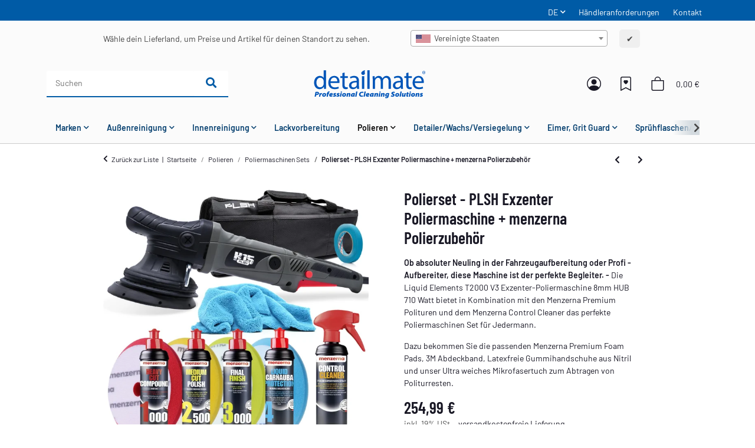

--- FILE ---
content_type: text/html; charset=utf-8
request_url: https://detailmate.de/Politur-Set-PLSH-Exzenter-Poliermaschine-menzerna-3-Polituren-Wachs-Control-Cleaner-Polierpads-3M-Band-Mikrofasertuch
body_size: 51812
content:
<!DOCTYPE html><html
class="material" lang="de" itemscope itemtype="https://schema.org/ItemPage"><head>
 <script type="text/javascript">window.dataLayer=window.dataLayer||[];function gtag(){dataLayer.push(arguments);}
gtag('consent','default',{ad_storage:'denied',ad_user_data:'denied',ad_personalization:'denied',analytics_storage:'denied',functionality_storage:'denied',personalization_storage:'denied',security_storage:'denied',wait_for_update:2000});</script> <script async data-src="https://www.googletagmanager.com/gtag/js" data-service_id="8b36e9207c24c76e6719268e49201d94"></script><script id="ws_gt_globalSiteTag" type="application/javascript">window.dataLayer=window.dataLayer||[];function gtag(){dataLayer.push(arguments);}
gtag('js',new Date());gtag('set',{'language':'de'});</script> <script type="application/javascript">if(typeof gtag=='function'){gtag('config','AW-')};</script> <script type="application/javascript">if(typeof gtag=='function'){gtag('config','G-YRW7EK8T9D',{'anonymize_ip':true,})};</script> <meta
http-equiv="content-type" content="text/html; charset=utf-8"><meta
name="description" itemprop="description" content="Politur Set mit PLSH Exzenter Poliermaschine, menzerna 3 Polituren, Wachs 250ml, Control Cleaner 500ml, 4 Polierpads 150mm, 3M Band &amp; Mikrofasertuch."><meta
name="keywords" itemprop="keywords" content="Polierset mit PLSH Exzenter Poliermaschine + menzerna 3 Polituren &amp; Wachs 250ml, Control Cleaner 500ml &amp; 4 Polierpads 150mm + 3M Band + Mikrofasertuch"><meta
name="viewport" content="width=device-width, initial-scale=1.0, maximum-scale=3.0"><meta
http-equiv="X-UA-Compatible" content="IE=edge"><meta
name="robots" content="index, follow"><meta
name="theme-vendor" content="Themeart"><meta
itemprop="url" content="https://detailmate.de/Politur-Set-PLSH-Exzenter-Poliermaschine-menzerna-3-Polituren-Wachs-Control-Cleaner-Polierpads-3M-Band-Mikrofasertuch"><meta
property="og:type" content="website"><meta
property="og:site_name" content="Politur Set mit PLSH Exzenter Poliermaschine + menzerna 3 Polituren &amp;, 254,99 €"><meta
property="og:title" content="Politur Set mit PLSH Exzenter Poliermaschine + menzerna 3 Polituren &amp;, 254,99 €"><meta
property="og:description" content="Politur Set mit PLSH Exzenter Poliermaschine, menzerna 3 Polituren, Wachs 250ml, Control Cleaner 500ml, 4 Polierpads 150mm, 3M Band &amp; Mikrofasertuch."><meta
property="og:url" content="https://detailmate.de/Politur-Set-PLSH-Exzenter-Poliermaschine-menzerna-3-Polituren-Wachs-Control-Cleaner-Polierpads-3M-Band-Mikrofasertuch"><meta
itemprop="image" content="https://detailmate.de/media/image/product/46453/lg/20025078pm2_politur-set-plsh-exzenter-poliermaschine-menzerna-3-polituren-wachs-control-cleaner-polierpads-3m-band-mikrofasertuch.jpg"><meta
property="og:image" content="https://detailmate.de/media/image/product/46453/lg/20025078pm2_politur-set-plsh-exzenter-poliermaschine-menzerna-3-polituren-wachs-control-cleaner-polierpads-3m-band-mikrofasertuch.jpg"><meta
property="og:image:width" content="650"><meta
property="og:image:height" content="650"><title
itemprop="name">Politur Set mit PLSH Exzenter Poliermaschine + menzerna 3 Polituren &amp;, 254,99 €</title><link
rel="canonical" href="https://detailmate.de/Politur-Set-PLSH-Exzenter-Poliermaschine-menzerna-3-Polituren-Wachs-Control-Cleaner-Polierpads-3M-Band-Mikrofasertuch"><link
rel="icon" href="https://detailmate.de/favicon.ico" sizes="48x48"><link
rel="icon" href="https://detailmate.de/favicon.svg" sizes="any" type="image/svg+xml"><link
rel="apple-touch-icon" href="https://detailmate.de/apple-touch-icon.png"><link
rel="manifest" href="https://detailmate.de/site.webmanifest"><meta
name="msapplication-TileImage" content="https://detailmate.de/mstile-144x144.png"><link
rel="preload" href="https://detailmate.de/templates/Material/themes/base/fonts/barlow/Barlow-Regular.woff2" as="font" type="font/woff2" crossorigin><link
rel="preload" href="https://detailmate.de/templates/Material/themes/base/fonts/barlow/Barlow-SemiBold.woff2" as="font" type="font/woff2" crossorigin><link
rel="preload" href="https://detailmate.de/templates/Material/themes/base/fonts/barlow/BarlowCondensed-SemiBold.woff2" as="font" type="font/woff2" crossorigin><link
rel="preload" href="https://detailmate.de/templates/Material/themes/base/fontawesome/webfonts/fa-solid-900.woff2" as="font" type="font/woff2" crossorigin><link
rel="preload" href="https://detailmate.de/templates/Material/themes/base/fontawesome/webfonts/fa-regular-400.woff2" as="font" type="font/woff2" crossorigin><style id="criticalCSS">html{font-size:15px}:root{--blue:#007bff;--indigo:#6610f2;--purple:#6f42c1;--pink:#e83e8c;--red:#dc3545;--orange:#fd7e14;--yellow:#ffc107;--green:#03b452;--teal:#20c997;--cyan:#17a2b8;--white:#fff;--gray:#707070;--gray-dark:#343a40;--primary:#404e59;--secondary:#ccc;--success:#1c871e;--info:#525252;--warning:#f39932;--danger:#b90000;--light:#f5f7fa;--dark:#525252;--gray:#707070;--gray-light:#f5f7fa;--gray-medium:#ebebeb;--gray-dark:#9b9b9b;--gray-darker:#525252;--breakpoint-xs:0;--breakpoint-sm:576px;--breakpoint-md:768px;--breakpoint-lg:992px;--breakpoint-xl:1300px;--font-family-sans-serif:"Barlow",sans-serif;--font-family-monospace:SFMono-Regular,Menlo,Monaco,Consolas,"Liberation Mono","Courier New",monospace}*,*:before,*:after{box-sizing:border-box}html{font-family:sans-serif;line-height:1.15;-webkit-text-size-adjust:100%;-webkit-tap-highlight-color:rgba(25,24,37,0)}article,aside,figcaption,figure,footer,header,hgroup,main,nav,section{display:block}body{margin:0;font-family:"Barlow",sans-serif;font-size:.9375rem;font-weight:400;line-height:1.5;color:#191825;text-align:left;background-color:#fff}[tabindex="-1"]:focus:not(:focus-visible){outline:0 !important}hr{box-sizing:content-box;height:0;overflow:visible}h1,h2,h3,h4,h5,h6{margin-top:0;margin-bottom:1rem}p{margin-top:0;margin-bottom:1rem}abbr[title],abbr[data-original-title]{text-decoration:underline;text-decoration:underline dotted;cursor:help;border-bottom:0;text-decoration-skip-ink:none}address{margin-bottom:1rem;font-style:normal;line-height:inherit}ol,ul,dl{margin-top:0;margin-bottom:1rem}ol ol,ul ul,ol ul,ul ol{margin-bottom:0}dt{font-weight:600}dd{margin-bottom:.5rem;margin-left:0}blockquote{margin:0 0 1rem}b,strong{font-weight:bolder}small{font-size:80%}sub,sup{position:relative;font-size:75%;line-height:0;vertical-align:baseline}sub{bottom:-.25em}sup{top:-.5em}a{color:#191825;text-decoration:underline;background-color:transparent}a:hover{color:#404e59;text-decoration:none}a:not([href]):not([class]){color:inherit;text-decoration:none}a:not([href]):not([class]):hover{color:inherit;text-decoration:none}pre,code,kbd,samp{font-family:SFMono-Regular,Menlo,Monaco,Consolas,"Liberation Mono","Courier New",monospace;font-size:1em}pre{margin-top:0;margin-bottom:1rem;overflow:auto;-ms-overflow-style:scrollbar}figure{margin:0 0 1rem}img{vertical-align:middle;border-style:none}svg{overflow:hidden;vertical-align:middle}table{border-collapse:collapse}caption{padding-top:.75rem;padding-bottom:.75rem;color:#525252;text-align:left;caption-side:bottom}th{text-align:inherit;text-align:-webkit-match-parent}label{display:inline-block;margin-bottom:.5rem}button{border-radius:0}button:focus:not(:focus-visible){outline:0}input,button,select,optgroup,textarea{margin:0;font-family:inherit;font-size:inherit;line-height:inherit}button,input{overflow:visible}button,select{text-transform:none}[role=button]{cursor:pointer}select{word-wrap:normal}button,[type=button],[type=reset],[type=submit]{-webkit-appearance:button}button:not(:disabled),[type=button]:not(:disabled),[type=reset]:not(:disabled),[type=submit]:not(:disabled){cursor:pointer}button::-moz-focus-inner,[type=button]::-moz-focus-inner,[type=reset]::-moz-focus-inner,[type=submit]::-moz-focus-inner{padding:0;border-style:none}input[type=radio],input[type=checkbox]{box-sizing:border-box;padding:0}textarea{overflow:auto;resize:vertical}fieldset{min-width:0;padding:0;margin:0;border:0}legend{display:block;width:100%;max-width:100%;padding:0;margin-bottom:.5rem;font-size:1.5rem;line-height:inherit;color:inherit;white-space:normal}progress{vertical-align:baseline}[type=number]::-webkit-inner-spin-button,[type=number]::-webkit-outer-spin-button{height:auto}[type=search]{outline-offset:-2px;-webkit-appearance:none}[type=search]::-webkit-search-decoration{-webkit-appearance:none}::-webkit-file-upload-button{font:inherit;-webkit-appearance:button}output{display:inline-block}summary{display:list-item;cursor:pointer}template{display:none}[hidden]{display:none !important}.img-fluid{max-width:100%;height:auto}.img-thumbnail{padding:.25rem;background-color:#fff;border:1px solid #dee2e6;border-radius:.125rem;box-shadow:0 1px 2px rgba(25,24,37,.075);max-width:100%;height:auto}.figure{display:inline-block}.figure-img{margin-bottom:.5rem;line-height:1}.figure-caption{font-size:90%;color:#707070}code{font-size:87.5%;color:#e83e8c;word-wrap:break-word}a>code{color:inherit}kbd{padding:.2rem .4rem;font-size:87.5%;color:#fff;background-color:#212529;border-radius:.125rem;box-shadow:inset 0 -.1rem 0 rgba(25,24,37,.25)}kbd kbd{padding:0;font-size:100%;font-weight:600;box-shadow:none}pre{display:block;font-size:87.5%;color:#212529}pre code{font-size:inherit;color:inherit;word-break:normal}.pre-scrollable{max-height:340px;overflow-y:scroll}.container,.container-fluid,.container-sm,.container-md,.container-lg,.container-xl{width:100%;padding-right:1rem;padding-left:1rem;margin-right:auto;margin-left:auto}@media (min-width:576px){.container,.container-sm{max-width:97vw}}@media (min-width:768px){.container,.container-sm,.container-md{max-width:720px}}@media (min-width:992px){.container,.container-sm,.container-md,.container-lg{max-width:960px}}@media (min-width:1300px){.container,.container-sm,.container-md,.container-lg,.container-xl{max-width:1470px}}.row{display:flex;flex-wrap:wrap;margin-right:-1rem;margin-left:-1rem}.no-gutters{margin-right:0;margin-left:0}.no-gutters>.col,.no-gutters>[class*=col-]{padding-right:0;padding-left:0}.col-1,.col-2,.col-3,.col-4,.col-5,.col-6,.col-7,.col-8,.col-9,.col-10,.col-11,.col-12,.col,.col-auto,.col-sm-1,.col-sm-2,.col-sm-3,.col-sm-4,.col-sm-5,.col-sm-6,.col-sm-7,.col-sm-8,.col-sm-9,.col-sm-10,.col-sm-11,.col-sm-12,.col-sm,.col-sm-auto,.col-md-1,.col-md-2,.col-md-3,.col-md-4,.col-md-5,.col-md-6,.col-md-7,.col-md-8,.col-md-9,.col-md-10,.col-md-11,.col-md-12,.col-md,.col-md-auto,.col-lg-1,.col-lg-2,.col-lg-3,.col-lg-4,.col-lg-5,.col-lg-6,.col-lg-7,.col-lg-8,.col-lg-9,.col-lg-10,.col-lg-11,.col-lg-12,.col-lg,.col-lg-auto,.col-xl-1,.col-xl-2,.col-xl-3,.col-xl-4,.col-xl-5,.col-xl-6,.col-xl-7,.col-xl-8,.col-xl-9,.col-xl-10,.col-xl-11,.col-xl-12,.col-xl,.col-xl-auto{position:relative;width:100%;padding-right:1rem;padding-left:1rem}.col{flex-basis:0;flex-grow:1;max-width:100%}.row-cols-1>*{flex:0 0 100%;max-width:100%}.row-cols-2>*{flex:0 0 50%;max-width:50%}.row-cols-3>*{flex:0 0 33.3333333333%;max-width:33.3333333333%}.row-cols-4>*{flex:0 0 25%;max-width:25%}.row-cols-5>*{flex:0 0 20%;max-width:20%}.row-cols-6>*{flex:0 0 16.6666666667%;max-width:16.6666666667%}.col-auto{flex:0 0 auto;width:auto;max-width:100%}.col-1{flex:0 0 8.33333333%;max-width:8.33333333%}.col-2{flex:0 0 16.66666667%;max-width:16.66666667%}.col-3{flex:0 0 25%;max-width:25%}.col-4{flex:0 0 33.33333333%;max-width:33.33333333%}.col-5{flex:0 0 41.66666667%;max-width:41.66666667%}.col-6{flex:0 0 50%;max-width:50%}.col-7{flex:0 0 58.33333333%;max-width:58.33333333%}.col-8{flex:0 0 66.66666667%;max-width:66.66666667%}.col-9{flex:0 0 75%;max-width:75%}.col-10{flex:0 0 83.33333333%;max-width:83.33333333%}.col-11{flex:0 0 91.66666667%;max-width:91.66666667%}.col-12{flex:0 0 100%;max-width:100%}.order-first{order:-1}.order-last{order:13}.order-0{order:0}.order-1{order:1}.order-2{order:2}.order-3{order:3}.order-4{order:4}.order-5{order:5}.order-6{order:6}.order-7{order:7}.order-8{order:8}.order-9{order:9}.order-10{order:10}.order-11{order:11}.order-12{order:12}.offset-1{margin-left:8.33333333%}.offset-2{margin-left:16.66666667%}.offset-3{margin-left:25%}.offset-4{margin-left:33.33333333%}.offset-5{margin-left:41.66666667%}.offset-6{margin-left:50%}.offset-7{margin-left:58.33333333%}.offset-8{margin-left:66.66666667%}.offset-9{margin-left:75%}.offset-10{margin-left:83.33333333%}.offset-11{margin-left:91.66666667%}@media (min-width:576px){.col-sm{flex-basis:0;flex-grow:1;max-width:100%}.row-cols-sm-1>*{flex:0 0 100%;max-width:100%}.row-cols-sm-2>*{flex:0 0 50%;max-width:50%}.row-cols-sm-3>*{flex:0 0 33.3333333333%;max-width:33.3333333333%}.row-cols-sm-4>*{flex:0 0 25%;max-width:25%}.row-cols-sm-5>*{flex:0 0 20%;max-width:20%}.row-cols-sm-6>*{flex:0 0 16.6666666667%;max-width:16.6666666667%}.col-sm-auto{flex:0 0 auto;width:auto;max-width:100%}.col-sm-1{flex:0 0 8.33333333%;max-width:8.33333333%}.col-sm-2{flex:0 0 16.66666667%;max-width:16.66666667%}.col-sm-3{flex:0 0 25%;max-width:25%}.col-sm-4{flex:0 0 33.33333333%;max-width:33.33333333%}.col-sm-5{flex:0 0 41.66666667%;max-width:41.66666667%}.col-sm-6{flex:0 0 50%;max-width:50%}.col-sm-7{flex:0 0 58.33333333%;max-width:58.33333333%}.col-sm-8{flex:0 0 66.66666667%;max-width:66.66666667%}.col-sm-9{flex:0 0 75%;max-width:75%}.col-sm-10{flex:0 0 83.33333333%;max-width:83.33333333%}.col-sm-11{flex:0 0 91.66666667%;max-width:91.66666667%}.col-sm-12{flex:0 0 100%;max-width:100%}.order-sm-first{order:-1}.order-sm-last{order:13}.order-sm-0{order:0}.order-sm-1{order:1}.order-sm-2{order:2}.order-sm-3{order:3}.order-sm-4{order:4}.order-sm-5{order:5}.order-sm-6{order:6}.order-sm-7{order:7}.order-sm-8{order:8}.order-sm-9{order:9}.order-sm-10{order:10}.order-sm-11{order:11}.order-sm-12{order:12}.offset-sm-0{margin-left:0}.offset-sm-1{margin-left:8.33333333%}.offset-sm-2{margin-left:16.66666667%}.offset-sm-3{margin-left:25%}.offset-sm-4{margin-left:33.33333333%}.offset-sm-5{margin-left:41.66666667%}.offset-sm-6{margin-left:50%}.offset-sm-7{margin-left:58.33333333%}.offset-sm-8{margin-left:66.66666667%}.offset-sm-9{margin-left:75%}.offset-sm-10{margin-left:83.33333333%}.offset-sm-11{margin-left:91.66666667%}}@media (min-width:768px){.col-md{flex-basis:0;flex-grow:1;max-width:100%}.row-cols-md-1>*{flex:0 0 100%;max-width:100%}.row-cols-md-2>*{flex:0 0 50%;max-width:50%}.row-cols-md-3>*{flex:0 0 33.3333333333%;max-width:33.3333333333%}.row-cols-md-4>*{flex:0 0 25%;max-width:25%}.row-cols-md-5>*{flex:0 0 20%;max-width:20%}.row-cols-md-6>*{flex:0 0 16.6666666667%;max-width:16.6666666667%}.col-md-auto{flex:0 0 auto;width:auto;max-width:100%}.col-md-1{flex:0 0 8.33333333%;max-width:8.33333333%}.col-md-2{flex:0 0 16.66666667%;max-width:16.66666667%}.col-md-3{flex:0 0 25%;max-width:25%}.col-md-4{flex:0 0 33.33333333%;max-width:33.33333333%}.col-md-5{flex:0 0 41.66666667%;max-width:41.66666667%}.col-md-6{flex:0 0 50%;max-width:50%}.col-md-7{flex:0 0 58.33333333%;max-width:58.33333333%}.col-md-8{flex:0 0 66.66666667%;max-width:66.66666667%}.col-md-9{flex:0 0 75%;max-width:75%}.col-md-10{flex:0 0 83.33333333%;max-width:83.33333333%}.col-md-11{flex:0 0 91.66666667%;max-width:91.66666667%}.col-md-12{flex:0 0 100%;max-width:100%}.order-md-first{order:-1}.order-md-last{order:13}.order-md-0{order:0}.order-md-1{order:1}.order-md-2{order:2}.order-md-3{order:3}.order-md-4{order:4}.order-md-5{order:5}.order-md-6{order:6}.order-md-7{order:7}.order-md-8{order:8}.order-md-9{order:9}.order-md-10{order:10}.order-md-11{order:11}.order-md-12{order:12}.offset-md-0{margin-left:0}.offset-md-1{margin-left:8.33333333%}.offset-md-2{margin-left:16.66666667%}.offset-md-3{margin-left:25%}.offset-md-4{margin-left:33.33333333%}.offset-md-5{margin-left:41.66666667%}.offset-md-6{margin-left:50%}.offset-md-7{margin-left:58.33333333%}.offset-md-8{margin-left:66.66666667%}.offset-md-9{margin-left:75%}.offset-md-10{margin-left:83.33333333%}.offset-md-11{margin-left:91.66666667%}}@media (min-width:992px){.col-lg{flex-basis:0;flex-grow:1;max-width:100%}.row-cols-lg-1>*{flex:0 0 100%;max-width:100%}.row-cols-lg-2>*{flex:0 0 50%;max-width:50%}.row-cols-lg-3>*{flex:0 0 33.3333333333%;max-width:33.3333333333%}.row-cols-lg-4>*{flex:0 0 25%;max-width:25%}.row-cols-lg-5>*{flex:0 0 20%;max-width:20%}.row-cols-lg-6>*{flex:0 0 16.6666666667%;max-width:16.6666666667%}.col-lg-auto{flex:0 0 auto;width:auto;max-width:100%}.col-lg-1{flex:0 0 8.33333333%;max-width:8.33333333%}.col-lg-2{flex:0 0 16.66666667%;max-width:16.66666667%}.col-lg-3{flex:0 0 25%;max-width:25%}.col-lg-4{flex:0 0 33.33333333%;max-width:33.33333333%}.col-lg-5{flex:0 0 41.66666667%;max-width:41.66666667%}.col-lg-6{flex:0 0 50%;max-width:50%}.col-lg-7{flex:0 0 58.33333333%;max-width:58.33333333%}.col-lg-8{flex:0 0 66.66666667%;max-width:66.66666667%}.col-lg-9{flex:0 0 75%;max-width:75%}.col-lg-10{flex:0 0 83.33333333%;max-width:83.33333333%}.col-lg-11{flex:0 0 91.66666667%;max-width:91.66666667%}.col-lg-12{flex:0 0 100%;max-width:100%}.order-lg-first{order:-1}.order-lg-last{order:13}.order-lg-0{order:0}.order-lg-1{order:1}.order-lg-2{order:2}.order-lg-3{order:3}.order-lg-4{order:4}.order-lg-5{order:5}.order-lg-6{order:6}.order-lg-7{order:7}.order-lg-8{order:8}.order-lg-9{order:9}.order-lg-10{order:10}.order-lg-11{order:11}.order-lg-12{order:12}.offset-lg-0{margin-left:0}.offset-lg-1{margin-left:8.33333333%}.offset-lg-2{margin-left:16.66666667%}.offset-lg-3{margin-left:25%}.offset-lg-4{margin-left:33.33333333%}.offset-lg-5{margin-left:41.66666667%}.offset-lg-6{margin-left:50%}.offset-lg-7{margin-left:58.33333333%}.offset-lg-8{margin-left:66.66666667%}.offset-lg-9{margin-left:75%}.offset-lg-10{margin-left:83.33333333%}.offset-lg-11{margin-left:91.66666667%}}@media (min-width:1300px){.col-xl{flex-basis:0;flex-grow:1;max-width:100%}.row-cols-xl-1>*{flex:0 0 100%;max-width:100%}.row-cols-xl-2>*{flex:0 0 50%;max-width:50%}.row-cols-xl-3>*{flex:0 0 33.3333333333%;max-width:33.3333333333%}.row-cols-xl-4>*{flex:0 0 25%;max-width:25%}.row-cols-xl-5>*{flex:0 0 20%;max-width:20%}.row-cols-xl-6>*{flex:0 0 16.6666666667%;max-width:16.6666666667%}.col-xl-auto{flex:0 0 auto;width:auto;max-width:100%}.col-xl-1{flex:0 0 8.33333333%;max-width:8.33333333%}.col-xl-2{flex:0 0 16.66666667%;max-width:16.66666667%}.col-xl-3{flex:0 0 25%;max-width:25%}.col-xl-4{flex:0 0 33.33333333%;max-width:33.33333333%}.col-xl-5{flex:0 0 41.66666667%;max-width:41.66666667%}.col-xl-6{flex:0 0 50%;max-width:50%}.col-xl-7{flex:0 0 58.33333333%;max-width:58.33333333%}.col-xl-8{flex:0 0 66.66666667%;max-width:66.66666667%}.col-xl-9{flex:0 0 75%;max-width:75%}.col-xl-10{flex:0 0 83.33333333%;max-width:83.33333333%}.col-xl-11{flex:0 0 91.66666667%;max-width:91.66666667%}.col-xl-12{flex:0 0 100%;max-width:100%}.order-xl-first{order:-1}.order-xl-last{order:13}.order-xl-0{order:0}.order-xl-1{order:1}.order-xl-2{order:2}.order-xl-3{order:3}.order-xl-4{order:4}.order-xl-5{order:5}.order-xl-6{order:6}.order-xl-7{order:7}.order-xl-8{order:8}.order-xl-9{order:9}.order-xl-10{order:10}.order-xl-11{order:11}.order-xl-12{order:12}.offset-xl-0{margin-left:0}.offset-xl-1{margin-left:8.33333333%}.offset-xl-2{margin-left:16.66666667%}.offset-xl-3{margin-left:25%}.offset-xl-4{margin-left:33.33333333%}.offset-xl-5{margin-left:41.66666667%}.offset-xl-6{margin-left:50%}.offset-xl-7{margin-left:58.33333333%}.offset-xl-8{margin-left:66.66666667%}.offset-xl-9{margin-left:75%}.offset-xl-10{margin-left:83.33333333%}.offset-xl-11{margin-left:91.66666667%}}.nav{display:flex;flex-wrap:wrap;padding-left:0;margin-bottom:0;list-style:none}.nav-link{display:block;padding:1rem;text-decoration:none}.nav-link:hover,.nav-link:focus{text-decoration:none}.nav-link.disabled{color:#707070;pointer-events:none;cursor:default}.nav-tabs{border-bottom:1px solid #dee2e6}.nav-tabs .nav-link{margin-bottom:-1px;background-color:transparent;border:1px solid transparent;border-top-left-radius:0;border-top-right-radius:0}.nav-tabs .nav-link:hover,.nav-tabs .nav-link:focus{isolation:isolate;border-color:transparent}.nav-tabs .nav-link.disabled{color:#707070;background-color:transparent;border-color:transparent}.nav-tabs .nav-link.active,.nav-tabs .nav-item.show .nav-link{color:#191825;background-color:transparent;border-color:#404e59}.nav-tabs .dropdown-menu{margin-top:-1px;border-top-left-radius:0;border-top-right-radius:0}.nav-pills .nav-link{background:0 0;border:0;border-radius:.125rem}.nav-pills .nav-link.active,.nav-pills .show>.nav-link{color:#fff;background-color:#404e59}.nav-fill>.nav-link,.nav-fill .nav-item{flex:1 1 auto;text-align:center}.nav-justified>.nav-link,.nav-justified .nav-item{flex-basis:0;flex-grow:1;text-align:center}.tab-content>.tab-pane{display:none}.tab-content>.active{display:block}.navbar{position:relative;display:flex;flex-wrap:wrap;align-items:center;justify-content:space-between;padding:.4rem 1rem}.navbar .container,.navbar .container-fluid,.navbar .container-sm,.navbar .container-md,.navbar .container-lg,.navbar .container-xl,.navbar>.container-sm,.navbar>.container-md,.navbar>.container-lg,.navbar>.container-xl{display:flex;flex-wrap:wrap;align-items:center;justify-content:space-between}.navbar-brand{display:inline-block;padding-top:.859375rem;padding-bottom:.859375rem;margin-right:1rem;font-size:1.125rem;line-height:inherit;white-space:nowrap}.navbar-brand:hover,.navbar-brand:focus{text-decoration:none}.navbar-nav{display:flex;flex-direction:column;padding-left:0;margin-bottom:0;list-style:none}.navbar-nav .nav-link{padding-right:0;padding-left:0}.navbar-nav .dropdown-menu{position:static;float:none}.navbar-text{display:inline-block;padding-top:1rem;padding-bottom:1rem}.navbar-collapse{flex-basis:100%;flex-grow:1;align-items:center}.navbar-toggler{padding:.25rem .75rem;font-size:1.125rem;line-height:1;background-color:transparent;border:1px solid transparent;border-radius:.125rem}.navbar-toggler:hover,.navbar-toggler:focus{text-decoration:none}.navbar-toggler-icon{display:inline-block;width:1.5em;height:1.5em;vertical-align:middle;content:"";background:50%/100% 100% no-repeat}.navbar-nav-scroll{max-height:75vh;overflow-y:auto}@media (max-width:575.98px){.navbar-expand-sm>.container,.navbar-expand-sm>.container-fluid,.navbar-expand-sm>.container-sm,.navbar-expand-sm>.container-md,.navbar-expand-sm>.container-lg,.navbar-expand-sm>.container-xl{padding-right:0;padding-left:0}}@media (min-width:576px){.navbar-expand-sm{flex-flow:row nowrap;justify-content:flex-start}.navbar-expand-sm .navbar-nav{flex-direction:row}.navbar-expand-sm .navbar-nav .dropdown-menu{position:absolute}.navbar-expand-sm .navbar-nav .nav-link{padding-right:1rem;padding-left:1rem}.navbar-expand-sm>.container,.navbar-expand-sm>.container-fluid,.navbar-expand-sm>.container-sm,.navbar-expand-sm>.container-md,.navbar-expand-sm>.container-lg,.navbar-expand-sm>.container-xl{flex-wrap:nowrap}.navbar-expand-sm .navbar-nav-scroll{overflow:visible}.navbar-expand-sm .navbar-collapse{display:flex !important;flex-basis:auto}.navbar-expand-sm .navbar-toggler{display:none}}@media (max-width:767.98px){.navbar-expand-md>.container,.navbar-expand-md>.container-fluid,.navbar-expand-md>.container-sm,.navbar-expand-md>.container-md,.navbar-expand-md>.container-lg,.navbar-expand-md>.container-xl{padding-right:0;padding-left:0}}@media (min-width:768px){.navbar-expand-md{flex-flow:row nowrap;justify-content:flex-start}.navbar-expand-md .navbar-nav{flex-direction:row}.navbar-expand-md .navbar-nav .dropdown-menu{position:absolute}.navbar-expand-md .navbar-nav .nav-link{padding-right:1rem;padding-left:1rem}.navbar-expand-md>.container,.navbar-expand-md>.container-fluid,.navbar-expand-md>.container-sm,.navbar-expand-md>.container-md,.navbar-expand-md>.container-lg,.navbar-expand-md>.container-xl{flex-wrap:nowrap}.navbar-expand-md .navbar-nav-scroll{overflow:visible}.navbar-expand-md .navbar-collapse{display:flex !important;flex-basis:auto}.navbar-expand-md .navbar-toggler{display:none}}@media (max-width:991.98px){.navbar-expand-lg>.container,.navbar-expand-lg>.container-fluid,.navbar-expand-lg>.container-sm,.navbar-expand-lg>.container-md,.navbar-expand-lg>.container-lg,.navbar-expand-lg>.container-xl{padding-right:0;padding-left:0}}@media (min-width:992px){.navbar-expand-lg{flex-flow:row nowrap;justify-content:flex-start}.navbar-expand-lg .navbar-nav{flex-direction:row}.navbar-expand-lg .navbar-nav .dropdown-menu{position:absolute}.navbar-expand-lg .navbar-nav .nav-link{padding-right:1rem;padding-left:1rem}.navbar-expand-lg>.container,.navbar-expand-lg>.container-fluid,.navbar-expand-lg>.container-sm,.navbar-expand-lg>.container-md,.navbar-expand-lg>.container-lg,.navbar-expand-lg>.container-xl{flex-wrap:nowrap}.navbar-expand-lg .navbar-nav-scroll{overflow:visible}.navbar-expand-lg .navbar-collapse{display:flex !important;flex-basis:auto}.navbar-expand-lg .navbar-toggler{display:none}}@media (max-width:1299.98px){.navbar-expand-xl>.container,.navbar-expand-xl>.container-fluid,.navbar-expand-xl>.container-sm,.navbar-expand-xl>.container-md,.navbar-expand-xl>.container-lg,.navbar-expand-xl>.container-xl{padding-right:0;padding-left:0}}@media (min-width:1300px){.navbar-expand-xl{flex-flow:row nowrap;justify-content:flex-start}.navbar-expand-xl .navbar-nav{flex-direction:row}.navbar-expand-xl .navbar-nav .dropdown-menu{position:absolute}.navbar-expand-xl .navbar-nav .nav-link{padding-right:1rem;padding-left:1rem}.navbar-expand-xl>.container,.navbar-expand-xl>.container-fluid,.navbar-expand-xl>.container-sm,.navbar-expand-xl>.container-md,.navbar-expand-xl>.container-lg,.navbar-expand-xl>.container-xl{flex-wrap:nowrap}.navbar-expand-xl .navbar-nav-scroll{overflow:visible}.navbar-expand-xl .navbar-collapse{display:flex !important;flex-basis:auto}.navbar-expand-xl .navbar-toggler{display:none}}.navbar-expand{flex-flow:row nowrap;justify-content:flex-start}.navbar-expand>.container,.navbar-expand>.container-fluid,.navbar-expand>.container-sm,.navbar-expand>.container-md,.navbar-expand>.container-lg,.navbar-expand>.container-xl{padding-right:0;padding-left:0}.navbar-expand .navbar-nav{flex-direction:row}.navbar-expand .navbar-nav .dropdown-menu{position:absolute}.navbar-expand .navbar-nav .nav-link{padding-right:1rem;padding-left:1rem}.navbar-expand>.container,.navbar-expand>.container-fluid,.navbar-expand>.container-sm,.navbar-expand>.container-md,.navbar-expand>.container-lg,.navbar-expand>.container-xl{flex-wrap:nowrap}.navbar-expand .navbar-nav-scroll{overflow:visible}.navbar-expand .navbar-collapse{display:flex !important;flex-basis:auto}.navbar-expand .navbar-toggler{display:none}.navbar-light .navbar-brand{color:rgba(25,24,37,.9)}.navbar-light .navbar-brand:hover,.navbar-light .navbar-brand:focus{color:rgba(25,24,37,.9)}.navbar-light .navbar-nav .nav-link{color:#525252}.navbar-light .navbar-nav .nav-link:hover,.navbar-light .navbar-nav .nav-link:focus{color:#404e59}.navbar-light .navbar-nav .nav-link.disabled{color:rgba(25,24,37,.3)}.navbar-light .navbar-nav .show>.nav-link,.navbar-light .navbar-nav .active>.nav-link,.navbar-light .navbar-nav .nav-link.show,.navbar-light .navbar-nav .nav-link.active{color:rgba(25,24,37,.9)}.navbar-light .navbar-toggler{color:#525252;border-color:rgba(25,24,37,.1)}.navbar-light .navbar-toggler-icon{background-image:url("data:image/svg+xml,%3csvg xmlns='http://www.w3.org/2000/svg' width='30' height='30' viewBox='0 0 30 30'%3e%3cpath stroke='%23525252' stroke-linecap='round' stroke-miterlimit='10' stroke-width='2' d='M4 7h22M4 15h22M4 23h22'/%3e%3c/svg%3e")}.navbar-light .navbar-text{color:#525252}.navbar-light .navbar-text a{color:rgba(25,24,37,.9)}.navbar-light .navbar-text a:hover,.navbar-light .navbar-text a:focus{color:rgba(25,24,37,.9)}.navbar-dark .navbar-brand{color:#fff}.navbar-dark .navbar-brand:hover,.navbar-dark .navbar-brand:focus{color:#fff}.navbar-dark .navbar-nav .nav-link{color:rgba(255,255,255,.5)}.navbar-dark .navbar-nav .nav-link:hover,.navbar-dark .navbar-nav .nav-link:focus{color:rgba(255,255,255,.75)}.navbar-dark .navbar-nav .nav-link.disabled{color:rgba(255,255,255,.25)}.navbar-dark .navbar-nav .show>.nav-link,.navbar-dark .navbar-nav .active>.nav-link,.navbar-dark .navbar-nav .nav-link.show,.navbar-dark .navbar-nav .nav-link.active{color:#fff}.navbar-dark .navbar-toggler{color:rgba(255,255,255,.5);border-color:rgba(255,255,255,.1)}.navbar-dark .navbar-toggler-icon{background-image:url("data:image/svg+xml,%3csvg xmlns='http://www.w3.org/2000/svg' width='30' height='30' viewBox='0 0 30 30'%3e%3cpath stroke='rgba%28255, 255, 255, 0.5%29' stroke-linecap='round' stroke-miterlimit='10' stroke-width='2' d='M4 7h22M4 15h22M4 23h22'/%3e%3c/svg%3e")}.navbar-dark .navbar-text{color:rgba(255,255,255,.5)}.navbar-dark .navbar-text a{color:#fff}.navbar-dark .navbar-text a:hover,.navbar-dark .navbar-text a:focus{color:#fff}.pagination-sm .page-item.active .page-link:after,.pagination-sm .page-item.active .page-text:after{left:.375rem;right:.375rem}.pagination-lg .page-item.active .page-link:after,.pagination-lg .page-item.active .page-text:after{left:1.125rem;right:1.125rem}.page-item{position:relative}.page-item.active{font-weight:600}.page-item.active .page-link:after,.page-item.active .page-text:after{content:"";position:absolute;left:.5625rem;bottom:0;right:.5625rem;border-bottom:2px solid #404e59}@media (min-width:768px){.dropdown-item.page-item{background-color:transparent}}.page-link,.page-text{text-decoration:none}.pagination{margin-bottom:0;justify-content:space-between;align-items:center}@media (min-width:768px){.pagination{justify-content:normal}.pagination .dropdown>.btn{display:none}.pagination .dropdown-menu{background-color:#f8f8f8;position:static !important;transform:none !important;display:flex;margin:0;padding:0;border:0;min-width:auto}.pagination .dropdown-item{width:auto;display:inline-block;padding:0}.pagination .dropdown-item.active{background-color:transparent;color:#191825}.pagination .dropdown-item:hover{background-color:transparent}.pagination .pagination-site{display:none}}@media (max-width:767.98px){.pagination .dropdown-item{padding:0}.pagination .dropdown-item.active .page-link,.pagination .dropdown-item.active .page-text,.pagination .dropdown-item:active .page-link,.pagination .dropdown-item:active .page-text{color:#525252}}.pagination.btn-group>li:first-child .btn{border-top-right-radius:0;border-bottom-right-radius:0}.pagination.btn-group>li:last-child .btn{border-top-left-radius:0;border-bottom-left-radius:0}.pagination.btn-group>li.dropdown .btn{border-radius:0}.pagination.btn-group .btn{margin-right:-1px}.productlist-page-nav{align-items:center}.productlist-page-nav .pagination{margin:0}.productlist-page-nav .displayoptions{margin-bottom:1rem}@media (min-width:768px){.productlist-page-nav .displayoptions{margin-bottom:0}}.productlist-page-nav .displayoptions .btn-group+.btn-group+.btn-group{margin-left:.5rem}.productlist-page-nav .result-option-wrapper{margin-right:.5rem}.productlist-page-nav .productlist-item-info{margin-bottom:.5rem;margin-left:auto;margin-right:auto;display:flex}@media (min-width:768px){.productlist-page-nav .productlist-item-info{margin-right:0;margin-bottom:0}.productlist-page-nav .productlist-item-info.productlist-item-border{border-right:1px solid #ebebeb;padding-right:1rem}}.productlist-page-nav.productlist-page-nav-header-m{margin-top:3rem}@media (min-width:768px){.productlist-page-nav.productlist-page-nav-header-m{margin-top:2rem}.productlist-page-nav.productlist-page-nav-header-m>.col{margin-top:0}}.productlist-page-nav-bottom{margin-bottom:2rem}.pagination-wrapper{margin-bottom:1rem;align-items:center;border-top:1px solid #f5f7fa;border-bottom:1px solid #f5f7fa;padding-top:.5rem;padding-bottom:.5rem}.pagination-wrapper .pagination-entries{font-weight:600;margin-bottom:1rem}@media (min-width:768px){.pagination-wrapper .pagination-entries{margin-bottom:0}}.pagination-wrapper .pagination-selects{margin-left:auto;margin-top:1rem}@media (min-width:768px){.pagination-wrapper .pagination-selects{margin-left:0;margin-top:0}}.pagination-wrapper .pagination-selects .pagination-selects-entries{margin-bottom:1rem}@media (min-width:768px){.pagination-wrapper .pagination-selects .pagination-selects-entries{margin-right:1rem;margin-bottom:0}}.pagination-no-wrapper{border:0;padding-top:0;padding-bottom:0}.tab-nav .nav-tabs,.tab-nav .tab-content{background-color:transparent;border:0}@media (min-width:992px){.boostrap-slider .carousel-caption-title{font-size:1.875rem;font-family:"Barlow Condensed",sans-serif;font-weight:600}.boostrap-slider .carousel-caption-desc{font-size:1.125rem}}.boostrap-slider .carousel-caption{bottom:0;color:#191825}@media (min-width:992px){.boostrap-slider .carousel-caption{margin-bottom:2rem}}.boostrap-slider .carousel-control-next-icon,.boostrap-slider .carousel-control-prev-icon{background-image:none;height:auto;opacity:1;color:#191825}@media (min-width:992px){.boostrap-slider .carousel-control-next-icon,.boostrap-slider .carousel-control-prev-icon{font-size:1.5rem}}.boostrap-slider .carousel-control-prev-icon:after{content:'\f053' !important;font-family:"Font Awesome 5 Free" !important;font-weight:900}.boostrap-slider .carousel-control-next-icon:after{content:'\f054' !important;font-family:"Font Awesome 5 Free" !important;font-weight:900}.boostrap-slider .carousel-caption-title,.boostrap-slider .carousel-caption-desc{background-color:rgba(255,255,255,.2);width:fit-content;padding:.25rem 1rem;margin-bottom:.5rem}@media (max-width:767.98px){.boostrap-slider .carousel-indicators{display:none}}.section-box{padding-top:1.5rem;padding-bottom:1.5rem}.section-box-small{padding-top:1rem;padding-bottom:1rem}.content-box{padding:1.5rem}.content-box-small{padding:1rem}@media (min-width:992px){.section-box{padding-top:3rem;padding-bottom:3rem}.section-box-small{padding-top:1.5rem;padding-bottom:1.5rem}.content-box{padding:2rem}}.container>.content-box,.container>.content-box-small{margin-left:-1rem;margin-right:-1rem}@media (max-width:1299.98px){.container>.content-box,.container>.content-box-small{margin-left:-2rem;margin-right:-2rem}}@media (max-width:991.98px){.row .col .container{margin-bottom:1.5rem}}.portlet-faq .h3,.portlet-faq .productlist-filter-headline,.portlet-faq aside .box .btn.dropdown-toggle,aside .box .portlet-faq .btn.dropdown-toggle,.portlet-faq .sidepanel-left .box-normal .box-normal-link,.sidepanel-left .box-normal .portlet-faq .box-normal-link{margin-top:1.5rem}.portlet-faq-header{margin-bottom:1.5rem}.portlet-faq-header .form-group{padding:1.25rem;background-color:#f5f7fa}.portlet-timeline time{position:absolute;top:.5rem;font-weight:700;background-color:#f5f7fa;padding:.1rem .5rem;border-radius:.125rem}.portlet-timeline time:before{content:"";font-family:"Font Awesome 6 Free";font-weight:400;line-height:1;padding-right:5px}.portlet-timeline .timeline-badge{color:#fff;width:49px;height:49px;line-height:49px;font-size:20px;text-align:center;position:absolute;top:0;z-index:1;border-radius:50%;box-shadow:0 0 0 5px #9b9b9b}.portlet-timeline .timeline-area{margin-bottom:1.5rem}.portlet-timeline .timeline-area .h3,.portlet-timeline .timeline-area .productlist-filter-headline,.portlet-timeline .timeline-area aside .box .btn.dropdown-toggle,aside .box .portlet-timeline .timeline-area .btn.dropdown-toggle,.portlet-timeline .timeline-area .sidepanel-left .box-normal .box-normal-link,.sidepanel-left .box-normal .portlet-timeline .timeline-area .box-normal-link{display:block;margin-bottom:.5rem}.portlet-timeline .ml-auto:after,.portlet-timeline .mr-auto:after{content:"";width:4px;background-color:#9b9b9b;height:100%;display:block;top:0;position:absolute}.portlet-timeline .ml-auto .timeline-area,.portlet-timeline .mr-auto .timeline-area{padding-left:4.5rem}.portlet-timeline .ml-auto:after{left:22px}.portlet-timeline .ml-auto time{left:-11rem}.portlet-timeline .mr-auto:after{left:22px}.portlet-timeline .mr-auto time{right:-11rem}@media (min-width:768px){.portlet-timeline .ml-auto:after{left:-2px}.portlet-timeline .ml-auto .timeline-area{padding-left:4rem}.portlet-timeline .ml-auto .timeline-badge{left:-25px}.portlet-timeline .ml-auto time{left:-11rem}.portlet-timeline .mr-auto:after{left:inherit;right:-2px}.portlet-timeline .mr-auto .timeline-area{padding-left:0;padding-right:4rem;text-align:right}.portlet-timeline .mr-auto .timeline-badge{right:-25px}.portlet-timeline .mr-auto time{right:-11rem}}.opc-UniSlider .productbox-image{background-size:cover;height:100%}.opc-UniSlider .inner{display:flex;padding:2rem}.opc-UniSlider .inner-wrapper{-webkit-transition:ease-in-out all .3s;-moz-transition:ease-in-out all .3s;transition:ease-in-out all .3s}.opc-UniSlider .inner-wrapper .title{font-size:1.5rem;line-height:1.2;font-family:"Barlow Condensed",sans-serif;font-weight:600;margin-bottom:.5rem}.opc-UniSlider .inner-wrapper .btn{margin-top:1.5rem}.opc-UniSlider .inner-wrapper:hover .inner-wrapper{transform:translate(0,-2px)}.opc-UniSlider .card-gradient{background:linear-gradient(0deg,#191825 -70%,rgba(25,24,37,.01) 100%)}.opc-UniSlider .card-gradient .inner-wrapper .title,.opc-UniSlider .card-gradient .inner-wrapper .description{color:#fff}.fa,.fas,.far,.fal{display:inline-block}.fa-list-alt:before{content:'\f03a' !important;font-family:"Font Awesome 5 Free" !important;font-weight:900}h1,h2,h3,h4,h5,h6,.h1,.h2,.h3,.productlist-filter-headline,aside .box .btn.dropdown-toggle,.sidepanel-left .box-normal .box-normal-link,.h4,.h5,.h6{margin-bottom:1rem;font-family:"Barlow Condensed",sans-serif;font-weight:600;line-height:1.2}h1,.h1{font-size:1.875rem}h2,.h2{font-size:1.5rem}h3,.h3,.productlist-filter-headline,aside .box .btn.dropdown-toggle,.sidepanel-left .box-normal .box-normal-link{font-size:1.1875rem}h4,.h4{font-size:.9375rem}h5,.h5{font-size:.9375rem}h6,.h6{font-size:.9375rem}.btn-skip-to{position:absolute;top:0;transition:transform .2s;transform:scale(0);margin:1%;z-index:1070;background:#fff;border:3px solid #404e59;font-weight:400;color:#191825;text-align:center;vertical-align:middle;padding:.625rem .9375rem;border-radius:.125rem;font-weight:bolder;text-decoration:none}.btn-skip-to:focus{transform:scale(1)}.slick-slide a:hover,.slick-slide a:focus{color:#404e59;text-decoration:none}.slick-slide a:not([href]):not([class]):hover,.slick-slide a:not([href]):not([class]):focus{color:inherit;text-decoration:none}.banner .img-fluid{width:100%}.label-slide .form-group:not(.exclude-from-label-slide):not(.checkbox) label{display:none}.modal{display:none}.carousel-thumbnails .slick-arrow{opacity:0}.consent-modal:not(.active){display:none}.consent-banner-icon{width:1em;height:1em}.mini>#consent-banner{display:none}html{overflow-y:scroll}.dropdown-menu{display:none}.dropdown-toggle:after{content:"";margin-left:.5rem;display:inline-block}.list-unstyled,.list-icons{padding-left:0;list-style:none}.input-group{position:relative;display:flex;flex-wrap:wrap;align-items:stretch;width:100%}.input-group>.form-control{flex:1 1 auto;width:1%}.mb-5,.my-5{margin-bottom:2rem !important}.mr-3,.mx-3{margin-right:1rem !important}.pl-3,.px-3{padding-left:1rem !important}.pr-3,.px-3{padding-right:1rem !important}.pb-2,.py-2{padding-bottom:.5rem !important}.pt-2,.py-2{padding-top:.5rem !important}@media (min-width:1300px){.is-boxed body{background-color:#ebebeb;max-width:1470px;margin:1rem auto;box-shadow:0 .5rem 1rem rgba(25,24,37,.15)}.is-boxed .container,.is-boxed .container-fluid,.is-boxed .container-sm,.is-boxed .container-md,.is-boxed .container-lg,.is-boxed .container-xl{padding-left:2rem;padding-right:2rem}.is-boxed :is(div.topbar-wrapper){border-radius:.125rem .125rem 0 0}.is-boxed #copyright{border-radius:0 0 .125rem .125rem}}.container-fluid-xl{max-width:1470px}.nav-dividers .nav-item{position:relative}.nav-dividers .nav-item:not(:last-child):after{content:"";position:absolute;right:0;top:1rem;height:calc(100% - 2rem);border-right:.0625rem solid currentColor}.nav-link{text-decoration:none}.nav-scrollbar{overflow:hidden;display:flex;align-items:center}.nav-scrollbar .nav,.nav-scrollbar .navbar-nav{flex-wrap:nowrap}.nav-scrollbar .nav-item{white-space:nowrap}.nav-scrollbar-inner{overflow-x:auto;align-self:flex-start}#shop-nav{align-items:center;flex-shrink:0;margin-left:auto}@media (max-width:767.98px){#shop-nav .nav-link{padding-left:.7rem;padding-right:.7rem}}.search-wrapper{width:100%}@media (min-width:992px){header.full-width-mega .search-wrapper{width:90%;margin:auto}}.has-left-sidebar .breadcrumb-container{padding-left:0;padding-right:0}.breadcrumb{display:flex;flex-wrap:wrap;padding:.5rem 0;margin-bottom:0;list-style:none;background-color:transparent;border-radius:0}.breadcrumb-item+.breadcrumb-item{padding-left:.5rem}.breadcrumb-item+.breadcrumb-item:before{display:inline-block;padding-right:.5rem;color:#707070;content:"/"}.breadcrumb-item.active{color:#525252;font-weight:600}.breadcrumb-item.first:before{display:none}.breadcrumb-wrapper{margin-bottom:2rem}.breadcrumb{font-size:.8125rem}.breadcrumb a{text-decoration:none}.breadcrumb-back{padding-right:1rem;margin-right:1rem;border-right:1px solid #ebebeb}.breadcrumb-item{display:none}@media (min-width:768px){.breadcrumb-item{display:flex}}@media (min-width:768px){.breadcrumb-arrow{display:none}}.topbar-wrapper{background-color:#f8f8f8;position:relative;z-index:1021;flex-direction:row-reverse;color:#191825}.topbar-wrapper a:not(.dropdown-item):not(.btn){color:#191825}.topbar-wrapper a:not(.dropdown-item):not(.btn):hover{color:#404e59}.topbar-wrapper>.flex-row-reverse{justify-content:space-between}.topbar-wrapper .nav-dividers .nav-item:not(:last-child):after{display:none;color:rgba(25,24,37,.7)}.topbar-wrapper .nav-link{padding:.65rem .75rem}.topbar-wrapper .topbar-note .nav-link{padding-left:0}header{background-color:#d3dadf;color:#191825}header .nav-right>.nav-item>.nav-link{text-decoration:none;color:#191825}header .nav-right>.nav-item>.nav-link:hover{color:#404e59}.search-wrapper .form-control{background-color:#fff;border-color:#fff}.search-wrapper .form-control:focus{border-color:#fff}.search-wrapper .btn-secondary{color:#191825;background-color:#fff;border-color:#fff}.img-aspect-ratio{width:100%;height:auto}header{position:relative;z-index:1020}header .form-control,header .form-control:focus{background-color:#fff;color:#525252}header .text-label{display:none;padding-left:.5rem}header .navbar-wrapper{background-color:#d3dadf}header .navbar{padding:0;position:static}@media (min-width:992px){header .account-icon-dropdown .text-label{display:inline-block}header .menu-multiple-rows-scroll .navbar,header .menu-multiple-rows-multiple .navbar{background-color:#536573;border-radius:.125rem}header .menu-multiple-rows-scroll .navbar .navbar-nav>.nav-item>.nav-link,header .menu-multiple-rows-multiple .navbar .navbar-nav>.nav-item>.nav-link{color:#fff}header:not(.affix) .menu-multiple-rows-multiple .navbar .navbar-nav>.nav-item.order-1>.nav-link{border-radius:.125rem 0 0 .125rem}header:not(.affix) .menu-multiple-rows-multiple .navbar .navbar-nav>.nav-item.ml-lg-auto>.nav-link{border-radius:0 .125rem .125rem 0}header .hide-navbar .navbar{padding:0}}@media (min-width:992px){header{padding-bottom:0}header .navbar-brand{margin-right:3rem}}header .navbar-brand{padding-top:.4rem;padding-bottom:.4rem;outline-offset:-3px}header .navbar-brand img{height:2rem;width:auto}header .navbar-toggler{color:#525252}header .nav-right .nav-link .fas{font-size:1.1em}@media (min-width:992px){header .nav-right .nav-link .fas{font-size:1.5em}}header .nav-right .dropdown-menu{margin-top:-.03125rem;box-shadow:inset 0 1rem .5625rem -.75rem rgba(25,24,37,.06)}@media (min-width:992px){header .navbar-brand{padding-top:.6rem;padding-bottom:.6rem}header .navbar-brand img{height:3.0625rem}header .navbar-nav>.nav-item .nav{flex-wrap:wrap}header .navbar-nav .nav .nav-link{padding:0}header .navbar-nav .nav .nav-link:after{display:none}header .navbar-nav .dropdown .nav-item{width:100%}header .nav-mobile-body{align-self:flex-start;width:100%}header .nav-scrollbar-inner{width:100%}header .nav-right .nav-link{padding-top:1.5rem;padding-bottom:1.5rem}}.btn{display:inline-block;font-weight:600;color:#191825;text-align:center;vertical-align:middle;user-select:none;background-color:transparent;border:1px solid transparent;padding:.625rem .9375rem;font-size:.9375rem;line-height:1.5;border-radius:.125rem}.btn.disabled,.btn:disabled{opacity:.65;box-shadow:none}.btn:not(:disabled):not(.disabled):active,.btn:not(:disabled):not(.disabled).active{box-shadow:none}.form-control{display:block;width:100%;height:calc(1.5em + 1.25rem + 2px);padding:.625rem .9375rem;font-size:.9375rem;font-weight:400;line-height:1.5;color:#525252;background-color:#fff;background-clip:padding-box;border:1px solid #ccc;border-radius:.125rem;box-shadow:inset 0 1px 1px rgba(25,24,37,.075);transition:border-color .15s ease-in-out,box-shadow .15s ease-in-out}@media (prefers-reduced-motion:reduce){.form-control{transition:none}}.square{display:flex;position:relative}.square:before{content:"";display:inline-block;padding-bottom:100%}#product-offer .product-info ul.info-essential{margin:1rem 0;padding-left:0;list-style:none}.price_wrapper{margin-bottom:1.5rem}.price_wrapper .instead-of,.price_wrapper .productbox-price{display:inline-block}.price_wrapper .price{display:inline-block}.price_wrapper .price.h1{margin-bottom:0}.price_wrapper .bulk-prices{margin-top:1rem}.price_wrapper .bulk-prices .bulk-price{margin-right:.25rem}#product-offer .product-info{border:0}#product-offer .product-info .bordered-top-bottom{padding:1rem;border-top:1px solid #f5f7fa;border-bottom:1px solid #f5f7fa}#product-offer .product-info .shortdesc{margin-bottom:1rem}#product-offer .product-info .product-offer{margin-bottom:2rem}#product-offer .product-info .product-offer>.row{margin-bottom:1rem}#product-offer .product-info .stock-information{align-items:flex-end}#product-offer .product-info .stock-information.stock-information-p{padding-top:1rem}@media (max-width:767.98px){#product-offer .product-info .stock-information{margin-top:1rem}}#product-offer .product-info .question-on-item{margin-left:auto}#product-offer .product-info .question-on-item .question{padding:0}.flex-row-reverse{flex-direction:row-reverse !important}.flex-column{flex-direction:column !important}.justify-content-start{justify-content:flex-start !important}.collapse:not(.show){display:none}.d-none{display:none !important}.d-block{display:block !important}.d-flex{display:flex !important}.d-inline-block{display:inline-block !important}@media (min-width:992px){.d-lg-none{display:none !important}.d-lg-block{display:block !important}.d-lg-flex{display:flex !important}}@media (min-width:768px){.d-md-none{display:none !important}.d-md-block{display:block !important}.d-md-flex{display:flex !important}.d-md-inline-block{display:inline-block !important}}@media (min-width:992px){.justify-content-lg-end{justify-content:flex-end !important}}.list-gallery{display:flex;flex-direction:column}.list-gallery .second-wrapper{position:absolute;top:0;left:0;width:100%;height:100%}.list-gallery img.second{opacity:0}.form-group{margin-bottom:1rem}.btn-secondary{background-color:#ccc;color:#f5f7fa}.btn-outline-secondary{color:#ccc;border-color:#ccc}.btn-group{display:inline-flex}hr{margin-top:1rem;margin-bottom:1rem;border:0;border-top:1px solid rgba(25,24,37,.1)}.badge-circle-1{background-color:#fff}#content{padding-bottom:3rem}#content-wrapper{margin-top:0}#content-wrapper.has-fluid{padding-top:1rem}#content-wrapper:not(.has-fluid){padding-top:1rem}.content-cats-small{margin-bottom:3rem}@media (min-width:768px){.content-cats-small>div{margin-bottom:1rem}}.content-cats-small .sub-categories{display:flex;flex-direction:column;flex-grow:1;flex-basis:auto;align-items:stretch;justify-content:flex-start;height:100%}.content-cats-small .sub-categories .subcategories-image{justify-content:center;align-items:flex-start;margin-bottom:1rem}.content-cats-small:after{display:block;clear:both;content:""}.content-cats-small .outer{margin-bottom:.5rem}.content-cats-small .caption{margin-bottom:.5rem}@media (min-width:768px){.content-cats-small .caption{text-align:center}}.content-cats-small hr{margin-top:1rem;margin-bottom:1rem;padding-left:0;list-style:none}.account-data-item h2{margin-bottom:0}aside h4{margin-bottom:1rem}aside .card{border:none;box-shadow:none;background-color:transparent}aside .card .card-title{margin-bottom:.5rem;font-size:1.5rem;font-weight:600}aside .card.card-default .card-heading{border-bottom:none;padding-left:0;padding-right:0}aside .card.card-default>.card-heading>.card-title{color:#191825;font-weight:600;border-bottom:1px solid #f8f6f4;padding:10px 0}aside .card>.card-body{padding:0}aside .card>.card-body .card-title{font-weight:600}aside .nav-panel .nav{flex-wrap:initial}aside .nav-panel>.nav>.active>.nav-link{color:#404e59;cursor:pointer}aside .nav-panel .active>.nav-link{font-weight:600}aside .nav-panel .nav-link[aria-expanded=true] i.fa-chevron-down{transform:rotate(180deg)}aside .nav-panel .nav-link,aside .nav-panel .nav-item{clear:left}aside .box .nav-link,aside .box .nav a,aside .box .dropdown-menu .dropdown-item{text-decoration:none;white-space:normal}aside .box .nav-link{padding-left:0;padding-right:0}aside .box .snippets-categories-nav-link-child{padding:.5rem}aside .box-monthlynews a .value{text-decoration:underline}aside .box-monthlynews a .value:hover{text-decoration:none}.box-categories .dropdown .collapse,.box-linkgroup .dropdown .collapse{background:#f5f7fa}.box-categories .nav-link{cursor:pointer}.box_login .register{text-decoration:underline}.box_login .register:hover{text-decoration:none}.box_login .register .fa{color:#404e59}.box_login .resetpw{text-decoration:underline}.box_login .resetpw:hover{text-decoration:none}.jqcloud-word.w0{color:#8c959b;font-size:70%}.jqcloud-word.w1{color:#7d878e;font-size:100%}.jqcloud-word.w2{color:#6e7881;font-size:130%}.jqcloud-word.w3{color:#5f6a74;font-size:160%}.jqcloud-word.w4{color:#4f5c66;font-size:190%}.jqcloud-word.w5{color:#404e59;font-size:220%}.jqcloud-word.w6{color:#3d4a55;font-size:250%}.jqcloud-word.w7{color:#3a4551;font-size:280%}.jqcloud{line-height:normal;overflow:hidden;position:relative}.jqcloud-word a{color:inherit !important;font-size:inherit !important;text-decoration:none !important}.jqcloud-word a:hover{color:#404e59 !important}.searchcloud{width:100%;height:200px}#footer-boxes .card{background:0 0;border:0}#footer-boxes .card a{text-decoration:none}@media (min-width:992px){.sidepanel-left{padding-right:1.5rem !important}aside .nav-panel .nav .nav .nav{margin-left:.5rem}aside .nav-panel>.nav>.nav-item:not(:last-child)>.nav-link{padding-top:.5rem;padding-bottom:.5rem}aside .nav-panel>.nav>.active>.nav-link{border-bottom:0 !important;color:#404e59}aside .box{border:1px solid #e6e6e6;margin-bottom:1rem;padding:.5rem 1.5rem;border-radius:.125rem}aside .box:hover{background-color:#f8f8f8}aside .box .productlist-filter-headline{padding-top:.625rem;padding-bottom:.625rem;margin-bottom:0}aside .box .box-filter-hr{display:none}aside .box .btn.dropdown-toggle{margin-bottom:0}aside .box .dropdown-toggle:after{background-color:#e6e6e6;border-radius:.125rem;padding:.25rem}aside .box-categories .dropdown .collapse,aside .box-linkgroup .dropdown .collapse{background:0 0;margin-bottom:1rem}aside .box-categories .dropdown .collapse>.nav,aside .box-linkgroup .dropdown .collapse>.nav{border-left:1px solid #e6e6e6}}@media (min-width:768px){.box-normal{margin-bottom:1.5rem}}.box-normal .box-normal-link{text-decoration:none;font-weight:600;margin-bottom:.5rem}@media (min-width:768px){.box-normal .box-normal-link{display:none}}.box-filter-hr{margin-top:.5rem;margin-bottom:.5rem}.box-normal-hr{margin-top:1rem;margin-bottom:1rem;display:flex}@media (min-width:768px){.box-normal-hr{display:none}}.box-last-seen .box-last-seen-item{margin-bottom:1rem}.box-login .box-login-resetpw{margin-bottom:.5rem;padding-left:0;padding-right:0;display:block}.box-slider{margin-bottom:1.5rem}.box-link-wrapper{align-items:center;display:flex}.box-link-wrapper i.snippets-filter-item-icon-right{color:#525252}.box-link-wrapper .badge{margin-left:auto}.box-delete-button{text-align:right;white-space:nowrap}.box-delete-button .remove{float:right}.box-filter-price .box-filter-price-collapse{padding-bottom:1.5rem}.hr-no-top{margin-top:0;margin-bottom:1rem}.characteristic-collapse-btn-inner img{margin-right:.25rem}#search{margin-right:1rem;display:none}@media (min-width:992px){#search{display:block}}#footer{background-color:#d3dadf;color:#191825}.toggler-logo-wrapper{float:left;display:inline-flex}@media (max-width:991.98px){.toggler-logo-wrapper{position:absolute}.toggler-logo-wrapper .logo-wrapper{float:left}.toggler-logo-wrapper .burger-menu-wrapper{float:left;padding-top:1.25rem}}.navbar .container{display:block}.row.no-gutters.borders{margin-right:-1rem;margin-left:-1rem}.row.no-gutters.borders>div img{padding:1rem}@media (max-width:1299.98px){.item-border.no-gutters{margin-right:-1rem;margin-left:-1rem}}@media (min-width:992px){.item-border{border-bottom:1px solid #ebebeb}}.item-border.gallery{align-items:normal}@media (min-width:992px){.item-border .product-wrapper{border-top:1px solid #ebebeb;border-left:1px solid #ebebeb;margin-bottom:0 !important}}.item-border .product-wrapper .product-box{padding-top:0}.item-border .product-wrapper .productbox{padding:1rem}@media (min-width:992px){.item-border .product-wrapper:nth-child(3n){border-right:1px solid #ebebeb !important}}body:not(.opc-preview) .card-position .opc-area{position:absolute;left:0;right:0;top:0;bottom:0;display:flex}body:not(.opc-preview) .card-position.position-top .opc-area{align-items:start}body:not(.opc-preview) .card-position.position-center .opc-area{align-items:center}body:not(.opc-preview) .card-position.position-bottom .opc-area{align-items:end}body:not(.opc-preview) .max-height-50{max-height:31.35%;overflow:hidden}.promo:before{position:absolute;content:"";height:100%;width:100%;left:0;top:0;background:linear-gradient(to top,rgba(25,24,37,0) 15%,rgba(25,24,37,.1));z-index:0}@media (min-width:992px){.mosaic-column>.col{display:flex;flex-direction:column;flex:1 0 0%;max-width:none}.mosaic-column.column-2>.col[data-area-id=col-1]{flex-grow:1.38}}.language-dropdown{display:flex}.lazyloading{color:transparent;width:auto;height:auto;max-width:40px;max-height:40px}.lazyload{opacity:0 !important}.btn-pause:focus,.btn-pause:focus-within{outline:2px solid #6b8294 !important}.stepper a:focus{text-decoration:underline}.main-search-wrapper{max-width:240px}@media (min-width:992px){header .navbar-brand img{height:110px}}</style><link
rel="preload" href="https://detailmate.de/templates/Material/themes/material/material.css?v=1.2.0" as="style" onload="this.onload=null;this.rel='stylesheet'"><link
rel="preload" href="https://detailmate.de/templates/Material/themes/material/custom.css?v=1.2.0" as="style" onload="this.onload=null;this.rel='stylesheet'"><link
rel="preload" href="https://detailmate.de/plugins/jtl_paypal_commerce/frontend/css/style.css?v=1.2.0" as="style" onload="this.onload=null;this.rel='stylesheet'"><link
rel="preload" href="https://detailmate.de/plugins/themeart_portlets/frontend/css/portlets.css?v=1.2.0" as="style" onload="this.onload=null;this.rel='stylesheet'"><link
rel="preload" href="https://detailmate.de/plugins/themeart_portlets/frontend/css/toolbox.css?v=1.2.0" as="style" onload="this.onload=null;this.rel='stylesheet'"><link
rel="preload" href="https://detailmate.de/plugins/themeart_lightsearch/frontend/css/style.css?v=1.2.0" as="style" onload="this.onload=null;this.rel='stylesheet'"><link
rel="preload" href="https://detailmate.de/plugins/themeart_endless/frontend/css/endless.css?v=1.2.0" as="style" onload="this.onload=null;this.rel='stylesheet'"><link
rel="preload" href="https://detailmate.de/plugins/css_hazard/frontend/template/B4/css/plugin.css?v=1.2.0" as="style" onload="this.onload=null;this.rel='stylesheet'">
<noscript><link
rel="stylesheet" href="https://detailmate.de/templates/Material/themes/material/material.css?v=1.2.0"><link
rel="stylesheet" href="https://detailmate.de/templates/Material/themes/material/custom.css?v=1.2.0"><link
href="https://detailmate.de/plugins/jtl_paypal_commerce/frontend/css/style.css?v=1.2.0" rel="stylesheet"><link
href="https://detailmate.de/plugins/themeart_portlets/frontend/css/portlets.css?v=1.2.0" rel="stylesheet"><link
href="https://detailmate.de/plugins/themeart_portlets/frontend/css/toolbox.css?v=1.2.0" rel="stylesheet"><link
href="https://detailmate.de/plugins/themeart_lightsearch/frontend/css/style.css?v=1.2.0" rel="stylesheet"><link
href="https://detailmate.de/plugins/themeart_endless/frontend/css/endless.css?v=1.2.0" rel="stylesheet"><link
href="https://detailmate.de/plugins/css_hazard/frontend/template/B4/css/plugin.css?v=1.2.0" rel="stylesheet">
</noscript> <script>/*! loadCSS rel=preload polyfill. [c]2017 Filament Group, Inc. MIT License */
(function(w){"use strict";if(!w.loadCSS){w.loadCSS=function(){};}
var rp=loadCSS.relpreload={};rp.support=(function(){var ret;try{ret=w.document.createElement("link").relList.supports("preload");}catch(e){ret=false;}
return function(){return ret;};})();rp.bindMediaToggle=function(link){var finalMedia=link.media||"all";function enableStylesheet(){if(link.addEventListener){link.removeEventListener("load",enableStylesheet);}else if(link.attachEvent){link.detachEvent("onload",enableStylesheet);}
link.setAttribute("onload",null);link.media=finalMedia;}
if(link.addEventListener){link.addEventListener("load",enableStylesheet);}else if(link.attachEvent){link.attachEvent("onload",enableStylesheet);}
setTimeout(function(){link.rel="stylesheet";link.media="only x";});setTimeout(enableStylesheet,3000);};rp.poly=function(){if(rp.support()){return;}
var links=w.document.getElementsByTagName("link");for(var i=0;i<links.length;i++){var link=links[i];if(link.rel==="preload"&&link.getAttribute("as")==="style"&&!link.getAttribute("data-loadcss")){link.setAttribute("data-loadcss",true);rp.bindMediaToggle(link);}}};if(!rp.support()){rp.poly();var run=w.setInterval(rp.poly,500);if(w.addEventListener){w.addEventListener("load",function(){rp.poly();w.clearInterval(run);});}else if(w.attachEvent){w.attachEvent("onload",function(){rp.poly();w.clearInterval(run);});}}
if(typeof exports!=="undefined"){exports.loadCSS=loadCSS;}
else{w.loadCSS=loadCSS;}}(typeof global!=="undefined"?global:this));</script> <link
rel="alternate" type="application/rss+xml" title="Newsfeed detailmate.de" href="https://detailmate.de/rss.xml"><link
rel="alternate" hreflang="de" href="https://detailmate.de/Politur-Set-PLSH-Exzenter-Poliermaschine-menzerna-3-Polituren-Wachs-Control-Cleaner-Polierpads-3M-Band-Mikrofasertuch"><link
rel="alternate" hreflang="x-default" href="https://detailmate.de/Politur-Set-PLSH-Exzenter-Poliermaschine-menzerna-3-Polituren-Wachs-Control-Cleaner-Polierpads-3M-Band-Mikrofasertuch"><link
rel="alternate" hreflang="en" href="https://detailmate.de/?a=46453&amp;lang=eng"><link
rel="alternate" hreflang="fr" href="https://detailmate.de/?a=46453&amp;lang=fre"> <script src="https://detailmate.de/templates/Material/js/jquery-3.7.1.min.js"></script> <script defer src="https://detailmate.de/plugins/themeart_lightsearch/frontend/js/plugin.js?v=1.2.0"></script> <script defer src="https://detailmate.de/templates/Material/js/bootstrap-toolkit.js?v=1.2.0"></script> <script defer src="https://detailmate.de/templates/Material/js/bootstrap.bundle.min.js?v=1.2.0"></script> <script defer src="https://detailmate.de/templates/Material/js/slick.min.js?v=1.2.0"></script> <script defer src="https://detailmate.de/templates/Material/js/eModal.min.js?v=1.2.0"></script> <script defer src="https://detailmate.de/templates/Material/js/jquery.nivo.slider.pack.js?v=1.2.0"></script> <script defer src="https://detailmate.de/templates/Material/js/bootstrap-select.min.js?v=1.2.0"></script> <script defer src="https://detailmate.de/templates/Material/js/jtl.evo.js?v=1.2.0"></script> <script defer src="https://detailmate.de/templates/Material/js/typeahead.bundle.min.js?v=1.2.0"></script> <script defer src="https://detailmate.de/templates/Material/js/wow.min.js?v=1.2.0"></script> <script defer src="https://detailmate.de/templates/Material/js/colcade.js?v=1.2.0"></script> <script defer src="https://detailmate.de/templates/Material/js/global.js?v=1.2.0"></script> <script defer src="https://detailmate.de/templates/Material/js/slick-lightbox.min.js?v=1.2.0"></script> <script defer src="https://detailmate.de/templates/Material/js/jquery.serialize-object.min.js?v=1.2.0"></script> <script defer src="https://detailmate.de/templates/Material/js/jtl.io.js?v=1.2.0"></script> <script defer src="https://detailmate.de/templates/Material/js/jtl.article.js?v=1.2.0"></script> <script defer src="https://detailmate.de/templates/Material/js/jtl.basket.js?v=1.2.0"></script> <script defer src="https://detailmate.de/templates/Material/js/parallax.min.js?v=1.2.0"></script> <script defer src="https://detailmate.de/templates/Material/js/jqcloud.js?v=1.2.0"></script> <script defer src="https://detailmate.de/templates/Material/js/nouislider.min.js?v=1.2.0"></script> <script defer src="https://detailmate.de/templates/Material/js/consent.js?v=1.2.0"></script> <script defer src="https://detailmate.de/templates/Material/js/consent.youtube.js?v=1.2.0"></script> <script defer src="https://detailmate.de/plugins/adcell_tracking/frontend/js/adcell.js?v=1.2.0"></script> <script defer src="https://detailmate.de/plugins/themeart_portlets/frontend/js/plugin.js?v=1.2.0"></script> <script defer src="https://detailmate.de/plugins/css_hazard/frontend/template/B4/js/plugin.js?v=1.2.0"></script> <script defer src="https://detailmate.de/templates/Material/js/custom.js?v=1.2.0"></script> <link
rel="modulepreload" href="https://detailmate.de/templates/Material/js/app/globals.js" as="script" crossorigin><link
rel="modulepreload" href="https://detailmate.de/templates/Material/js/app/snippets/form-counter.js" as="script" crossorigin><link
rel="modulepreload" href="https://detailmate.de/templates/Material/js/app/plugins/navscrollbar.js" as="script" crossorigin><link
rel="modulepreload" href="https://detailmate.de/templates/Material/js/app/plugins/tabdrop.js" as="script" crossorigin><link
rel="modulepreload" href="https://detailmate.de/templates/Material/js/app/views/header.js" as="script" crossorigin><link
rel="modulepreload" href="https://detailmate.de/templates/Material/js/app/views/productdetails.js" as="script" crossorigin> <script type="module" src="https://detailmate.de/templates/Material/js/app/app.js"></script> <script>(function(){let has_starting_point=window.sessionStorage.getItem('has_starting_point')==='true';let product_id=Number(window.sessionStorage.getItem('cur_product_id'));let page_visits=Number(window.sessionStorage.getItem('product_page_visits'));let no_reload=performance.getEntriesByType('navigation')[0].type!=='reload';let browseNext=48083;let browsePrev=46436;let should_render_link=true;if(has_starting_point===false){should_render_link=false;}else if(product_id===0){product_id=46453;page_visits=1;}else if(product_id===46453){if(no_reload){page_visits++;}}else if(product_id===browseNext||product_id===browsePrev){product_id=46453;page_visits++;}else{has_starting_point=false;should_render_link=false;}
window.sessionStorage.setItem('has_starting_point',has_starting_point);window.sessionStorage.setItem('cur_product_id',product_id);window.sessionStorage.setItem('product_page_visits',page_visits);window.should_render_backtolist_link=should_render_link;})()</script>  <script type="application/javascript">$(document).ready(function(){const originalSetItem=localStorage.setItem;localStorage.setItem=function(key,value){if(key==='consent'){const event=new Event('consentChanged');event.value=JSON.parse(value);event.key=key;document.dispatchEvent(event);}
originalSetItem.apply(this,arguments);};const localStorageSetHandler=function(e){if(e.key==='consent'){if(typeof e.value.settings!=='undefined'){if(e.value.settings.ws5_facebookpixel_consent){initPixelAfterConsent();}}}};document.addEventListener("consentChanged",localStorageSetHandler,false);});function initPixelAfterConsent(){!function(f,b,e,v,n,t,s)
{if(f.fbq)return;n=f.fbq=function(){n.callMethod?n.callMethod.apply(n,arguments):n.queue.push(arguments)};if(!f._fbq)f._fbq=n;n.push=n;n.loaded=!0;n.version='2.0';n.queue=[];t=b.createElement(e);t.async=!0;t.src=v;s=b.getElementsByTagName(e)[0];s.parentNode.insertBefore(t,s)}(window,document,'script','https://connect.facebook.net/en_US/fbevents.js');fbq('init','661743914381268');fbq.disablePushState=true;fbq('track','PageView',{"content_name":"Artikeldetails"},{eventID:"1b76251d7cff03567adf2dff7d14e100"});}</script> 
 <script id="eu_cookie_temp_config" type="application/javascript">window.EuCookie={config:{frontendPath:'https://detailmate.de/plugins/ws5_eucookie/frontend/',showSmallModal:'',sprachvariablen:{"ws_eu_cookie_modalHeader":"Dieser Shop verwendet Cookies","ws_eu_cookie_Datenschutzlinktext":"Datenschutzerkl\u00e4rung","ws_eu_cookie_Datenschutzlink":"\/datenschutz","ws_eu_cookie_Impressumlinktext":"Impressum","ws_eu_cookie_Impressumlink":"\/impressum","ws_eu_cookie_modalFreitext":" ","ws_eu_cookie_modalText":"Wir verwenden Cookies, um Ihnen ein optimales Einkaufserlebnis bieten zu k\u00f6nnen. Diese Cookies lassen sich in drei verschiedene Kategorien zusammenfassen. Die notwendigen werden zwingend f\u00fcr Ihren Einkauf ben\u00f6tigt. Weitere Cookies verwenden wir, um anonymisierte Statistiken anfertigen zu k\u00f6nnen. Andere dienen vor allem Marketingzwecken und werden f\u00fcr die Personalisierung von Werbung verwendet. Diese Cookies werden durch {{services_count}} Dienste im Shop verwendet. Sie k\u00f6nnen selbst entscheiden, welche Cookies Sie zulassen wollen.","ws_eu_cookie_modalTextSimple":"Wir nutzen Cookies f\u00fcr ein optimales Einkaufserlebnis, unterteilt in notwendige, statistische und Marketing-Cookies. Notwendige sind essenziell, statistische erstellen anonymisierte Daten, und Marketing-Cookies personalisieren Werbung. {{services_count}} Dienste setzen diese Cookies ein. Sie entscheiden, welche Cookies erlaubt sind.","ws_eu_cookie_consentManagerHeader":"Consent Manager","ws_eu_cookie_consentManagerText":"Wir verwenden Cookies, um Ihnen ein optimales Einkaufserlebnis bieten zu k\u00f6nnen. Diese Cookies lassen sich in drei verschiedene Kategorien zusammenfassen. Die notwendigen werden zwingend f\u00fcr Ihren Einkauf ben\u00f6tigt. Weitere Cookies verwenden wir, um anonymisierte Statistiken anfertigen zu k\u00f6nnen. Andere dienen vor allem Marketingzwecken und werden f\u00fcr die Personalisierung von Werbung verwendet. Diese Cookies werden durch {{services_count}} Dienste im Shop verwendet. Sie k\u00f6nnen selbst entscheiden, welche Cookies Sie zulassen wollen.","ws_eu_cookie_consentManager_save":"Speichern","ws_eu_cookie_consentManager_close":"Schlie\u00dfen","ws_eu_cookie_consentManager_table_name":"Name","ws_eu_cookie_consentManager_table_description":"Beschreibung","ws_eu_cookie_notwendigAuswaehlen":"Ablehnen","ws_eu_cookie_modalTextMini":"Wir verwenden Cookies!","ws_eu_cookie_alleAuswaehlen":"Alle akzeptieren","ws_eu_cookie_mehrDetails":"Details anzeigen","ws_eu_cookie_auswahlBestaetigen":"Auswahl speichern","ws_eu_cookie_modalErneutZeigen":"Cookie-Zustimmung \u00e4ndern","ws_eu_cookie_iframeAkzeptierenButton":"Inhalt Laden","ws_eu_cookie_iframeText":"Hier wurde ein eingebetteter Medieninhalt blockiert. Beim Laden oder Abspielen wird eine Verbindung zu den Servern des Anbieters hergestellt. Dabei k\u00f6nnen dem Anbieter personenbezogene Daten mitgeteilt werden.","ws_eu_cookie_modalHeader_modern1":"Cookie Einstellungen","ws_eu_cookie_modalText_modern1":"Unsere Cookies bieten Ihnen ein cooles Einkaufserlebnis mit allem was dazu geh\u00f6rt. Daf\u00fcr verwenden wir {{services_count}} Dienste. Dazu z\u00e4hlen zum Beispiel passende Angebote und das Merken von Einstellungen. Wenn das f\u00fcr Sie okay ist, stimmen Sie der Nutzung von Cookies f\u00fcr Pr\u00e4ferenzen, Statistiken und Marketing zu. Weitere Details und Optionen k\u00f6nnen Sie <a tabindex=\"0\" id=\"eu-cookie-details-anzeigen-b\" aria-label=\"Cookie Details anzeigen\" href=\"javascript:void(0)\">hier ansehen<\/a> und verwalten.","ws_eu_cookie_modalHeader_modern2":"Akzeptierst du unsere Cookies?","ws_eu_cookie_alleAuswaehlen_modern2":"Alle akzeptieren","ws_eu_cookie_einstellungenButton_modern2":"zu den Einstellungen","ws_eu_cookie_paymentModalHeader":"Zahlungsanbieter Cookies","ws_eu_cookie_paymentModalText":"Wir verwenden Cookies, die f\u00fcr die Zahlungsabwicklung durch unsere Partner unerl\u00e4sslich sind. Bitte w\u00e4hlen sie aus welche Zahlungsanbieter Sie nutzen m\u00f6chten.","ws_eu_cookie_paymentModal_decline":"Ablehnen","ws_eu_cookie_paymentModal_save":"Auswahl speichern","ws_eu_cookie_paymentModal_consentToAll":"Alle akzeptieren"},settings:{"assistantDismissed":true,"autoAssignAllEntriesWithAssignmentSuggestion":false,"isDebugLoggingActive":false,"jst_eu_cookie_bannerBackgroundColor":"#f8f7f7","jst_eu_cookie_bannerBackgroundColor_dark":"#2e2f30","jst_eu_cookie_bannerBackgroundColor_light":"#f8f7f7","jst_eu_cookie_bannerTextColor":"#000000","jst_eu_cookie_bannerTextColor_dark":"#ffffff","jst_eu_cookie_bannerTextColor_light":"#000000","jst_eu_cookie_buttonBackgroundColor":"#005ba6","jst_eu_cookie_buttonBackgroundColor_dark":"#10493A","jst_eu_cookie_buttonBackgroundColor_light":"#10493A","jst_eu_cookie_buttonTextColor":"#ffffff","jst_eu_cookie_buttonTextColor_dark":"#ffffff","jst_eu_cookie_buttonTextColor_light":"#ffffff","lastKnowledgebaseUpdate":"2026-01-13 13:41:24","lastManuallyActivatedScan":"2026-01-13 13:41:26","pluginSettingsVersion":"2.5.3","reloadPageInPaymentModal":false,"ws_eu_cookie_AutoExportAmount":100000,"ws_eu_cookie_bannerPosition":"center","ws_eu_cookie_bannerPosition_mobile":"bottomMobile","ws_eu_cookie_consentLogActive":true,"ws_eu_cookie_cookieLifetime":30,"ws_eu_cookie_deleteOldConsent":true,"ws_eu_cookie_frontendActive":true,"ws_eu_cookie_googleConsentMode":true,"ws_eu_cookie_gtm_consent":false,"ws_eu_cookie_inactiveOnPages":"","ws_eu_cookie_livescan":true,"ws_eu_cookie_nudging":false,"ws_eu_cookie_reloadOnConsent":false,"ws_eu_cookie_reopenModalButtonActive":true,"ws_eu_cookie_showPaymentModal":false,"ws_eu_cookie_theme":"custom","ws_eu_cookie_wsSourceDataTransfer":true},currentLanguage:'de',modalImgUrl:'',isJtlConsentActive:true,payment:{isStepPayment:'false',activePaypalModuleIds:[]},}}
const ws5_eucookie_settings=window.EuCookie.config.settings
const ws5_eucookie_theme=ws5_eucookie_settings.ws_eu_cookie_theme
const ws5_eucookie_css=`
        #consent-manager #consent-settings-btn, #consent-manager #consent-settings, #consent-manager #consent-banner {
            display: none !important;
        }

        #ws_eu-cookie-container,
        [class^=ws-iframe-placeholder],
        #ws_eu-cookie-openConsentManagerButton-container {
            --jst_eu_cookie_bannerBackgroundColor: ${ws5_eucookie_theme === 'light' ? ws5_eucookie_settings.jst_eu_cookie_bannerBackgroundColor_light : ws5_eucookie_theme === 'dark' ? ws5_eucookie_settings.jst_eu_cookie_bannerBackgroundColor_dark : ws5_eucookie_settings.jst_eu_cookie_bannerBackgroundColor};
            --jst_eu_cookie_bannerTextColor: ${ws5_eucookie_theme === 'light' ? ws5_eucookie_settings.jst_eu_cookie_bannerTextColor_light : ws5_eucookie_theme === 'dark' ? ws5_eucookie_settings.jst_eu_cookie_bannerTextColor_dark : ws5_eucookie_settings.jst_eu_cookie_bannerTextColor};
            --jst_eu_cookie_buttonBackgroundColor: ${ws5_eucookie_theme === 'light' ? ws5_eucookie_settings.jst_eu_cookie_buttonBackgroundColor_light : ws5_eucookie_theme === 'dark' ? ws5_eucookie_settings.jst_eu_cookie_buttonBackgroundColor_dark : ws5_eucookie_settings.jst_eu_cookie_buttonBackgroundColor};
            --jst_eu_cookie_buttonTextColor: ${ws5_eucookie_theme === 'light' ? ws5_eucookie_settings.jst_eu_cookie_buttonTextColor_light : ws5_eucookie_theme === 'dark' ? ws5_eucookie_settings.jst_eu_cookie_buttonTextColor_dark : ws5_eucookie_settings.jst_eu_cookie_buttonTextColor};
        }
    `;let ws5_eucookie_style=document.createElement('style');ws5_eucookie_style.type='text/css';ws5_eucookie_style.appendChild(document.createTextNode(ws5_eucookie_css));document.head.appendChild(ws5_eucookie_style);</script> <script>const ws_isConsentModeActive=window.EuCookie?.config?.settings?.ws_eu_cookie_googleConsentMode??false
const getEuCookieStore=()=>{let cookies=document.cookie.split(';');for(let cookie of cookies){let[key,value]=cookie.split('=').map(c=>c.trim());if(key==='eu_cookie_store'){return JSON.parse(decodeURIComponent(value));}}
return null;};const ws_eu_cookie_store=getEuCookieStore();if(ws_eu_cookie_store&&ws_isConsentModeActive){const ws_googleAnalyticsConsent=!!ws_eu_cookie_store?.["d86cf69a8b82547a94ca3f6a307cf9a6"]?'granted':'denied'
const ws_googleAdsConsent=!!ws_eu_cookie_store?.["d323dff6f7de41c0b9af4c35e21dc032"]?'granted':'denied'
window.dataLayer=window.dataLayer||[];function gtag(){dataLayer.push(arguments);}
gtag("consent","update",{analytics_storage:ws_googleAnalyticsConsent,ad_storage:ws_googleAdsConsent,ad_user_data:ws_googleAdsConsent,ad_personalization:ws_googleAdsConsent});}</script> <link
rel="preload" href="https://detailmate.de/plugins/ws5_eucookie/frontend/js/dist/eu-cookie.css?v=2.5.3" as="style" onload="this.rel='stylesheet'">
<noscript><link
rel="stylesheet" href="https://detailmate.de/plugins/ws5_eucookie/frontend/js/dist/eu-cookie.css?v=2.5.3">
</noscript> <script type="module" src="https://detailmate.de/plugins/ws5_eucookie/frontend/js/dist/main-v2.5.3.js"></script> <style>#consent-manager #consent-settings-btn,#consent-manager #consent-settings,#consent-manager #consent-banner{display:none !important}</style></head><body
class="                     wish-compare-animation-mobile                                                                is-nova
" data-page="1"> <script type="text/plain" data-service_id="8b36e9207c24c76e6719268e49201d94" data-type="application/javascript">jQuery(function(){setTimeout(function(){if(typeof CM!=='undefined'){updateConsentMode();let analyticsConsent=CM.getSettings('ws5_googletracking_consent');let adsConsent=CM.getSettings('ws5_googletracking_consent_ads');document.addEventListener('consent.updated',function(){if(CM.getSettings('ws5_googletracking_consent')!==analyticsConsent||CM.getSettings('ws5_googletracking_consent_ads')!==adsConsent){updateConsentMode();analyticsConsent=CM.getSettings('ws5_googletracking_consent');adsConsent=CM.getSettings('ws5_googletracking_consent_ads');}});}},500);});function updateConsentMode(){let ad_storage='denied';let ad_user_data='denied';let ad_personalization='denied';let analytics_storage='denied';let functionality_storage='denied';let personalization_storage='denied';let security_storage='denied';if(CM.getSettings('ws5_googletracking_consent')){analytics_storage='granted';functionality_storage='granted';personalization_storage='granted';security_storage='granted';}
if(CM.getSettings('ws5_googletracking_consent_ads')){ad_storage='granted';ad_personalization='granted';ad_user_data='granted';functionality_storage='granted';personalization_storage='granted';security_storage='granted';}
gtag('consent','update',{ad_storage:ad_storage,ad_user_data:ad_user_data,ad_personalization:ad_personalization,analytics_storage:analytics_storage,functionality_storage:functionality_storage,personalization_storage:personalization_storage,security_storage:security_storage});}</script> <script src="https://detailmate.de/plugins/jtl_paypal_commerce/frontend/template/ecs/jsTemplates/standaloneButtonTemplate.js?v=1.1.0"></script> <script src="https://detailmate.de/plugins/jtl_paypal_commerce/frontend/template/ecs/jsTemplates/activeButtonLabelTemplate.js?v=1.1.0"></script> <script src="https://detailmate.de/plugins/jtl_paypal_commerce/frontend/template/ecs/init.js?v=1.1.0"></script> <a
href="#main-wrapper" class="btn-skip-to">
Zum Hauptinhalt springen
</a>                                                <a
href="#search-header" class="btn-skip-to">
Zur Suche springen
</a>                                                    <a
href="#mainNavigation" class="btn-skip-to">
Zum Menü springen
</a>
<input
id="consent-manager-show-banner" type="hidden" value="1"><div
id="consent-manager" class="d-none">
<button
type="button" class="consent-btn consent-btn-outline-primary d-none" id="consent-settings-btn" title="Datenschutz-Einstellungen">
<span
class="consent-icon">
<svg
xmlns="http://www.w3.org/2000/svg" viewbox="0 0 512 512" role="img" aria-label="Datenschutz-Einstellungen"><path
fill="currentColor" d="M256.12 245.96c-13.25 0-24 10.74-24 24 1.14 72.25-8.14 141.9-27.7 211.55-2.73 9.72 2.15 30.49 23.12 30.49 10.48 0 20.11-6.92 23.09-17.52 13.53-47.91 31.04-125.41 29.48-224.52.01-13.25-10.73-24-23.99-24zm-.86-81.73C194 164.16 151.25 211.3 152.1 265.32c.75 47.94-3.75 95.91-13.37 142.55-2.69 12.98 5.67 25.69 18.64 28.36 13.05 2.67 25.67-5.66 28.36-18.64 10.34-50.09 15.17-101.58 14.37-153.02-.41-25.95 19.92-52.49 54.45-52.34 31.31.47 57.15 25.34 57.62 55.47.77 48.05-2.81 96.33-10.61 143.55-2.17 13.06 6.69 25.42 19.76 27.58 19.97 3.33 26.81-15.1 27.58-19.77 8.28-50.03 12.06-101.21 11.27-152.11-.88-55.8-47.94-101.88-104.91-102.72zm-110.69-19.78c-10.3-8.34-25.37-6.8-33.76 3.48-25.62 31.5-39.39 71.28-38.75 112 .59 37.58-2.47 75.27-9.11 112.05-2.34 13.05 6.31 25.53 19.36 27.89 20.11 3.5 27.07-14.81 27.89-19.36 7.19-39.84 10.5-80.66 9.86-121.33-.47-29.88 9.2-57.88 28-80.97 8.35-10.28 6.79-25.39-3.49-33.76zm109.47-62.33c-15.41-.41-30.87 1.44-45.78 4.97-12.89 3.06-20.87 15.98-17.83 28.89 3.06 12.89 16 20.83 28.89 17.83 11.05-2.61 22.47-3.77 34-3.69 75.43 1.13 137.73 61.5 138.88 134.58.59 37.88-1.28 76.11-5.58 113.63-1.5 13.17 7.95 25.08 21.11 26.58 16.72 1.95 25.51-11.88 26.58-21.11a929.06 929.06 0 0 0 5.89-119.85c-1.56-98.75-85.07-180.33-186.16-181.83zm252.07 121.45c-2.86-12.92-15.51-21.2-28.61-18.27-12.94 2.86-21.12 15.66-18.26 28.61 4.71 21.41 4.91 37.41 4.7 61.6-.11 13.27 10.55 24.09 23.8 24.2h.2c13.17 0 23.89-10.61 24-23.8.18-22.18.4-44.11-5.83-72.34zm-40.12-90.72C417.29 43.46 337.6 1.29 252.81.02 183.02-.82 118.47 24.91 70.46 72.94 24.09 119.37-.9 181.04.14 246.65l-.12 21.47c-.39 13.25 10.03 24.31 23.28 24.69.23.02.48.02.72.02 12.92 0 23.59-10.3 23.97-23.3l.16-23.64c-.83-52.5 19.16-101.86 56.28-139 38.76-38.8 91.34-59.67 147.68-58.86 69.45 1.03 134.73 35.56 174.62 92.39 7.61 10.86 22.56 13.45 33.42 5.86 10.84-7.62 13.46-22.59 5.84-33.43z"></path></svg>
</span>
</button><div
id="consent-banner"><div
class="consent-banner-icon">
<svg
xmlns="http://www.w3.org/2000/svg" viewbox="0 0 512 512" role="img" aria-label="Datenschutz-Einstellungen"><path
fill="currentColor" d="M256.12 245.96c-13.25 0-24 10.74-24 24 1.14 72.25-8.14 141.9-27.7 211.55-2.73 9.72 2.15 30.49 23.12 30.49 10.48 0 20.11-6.92 23.09-17.52 13.53-47.91 31.04-125.41 29.48-224.52.01-13.25-10.73-24-23.99-24zm-.86-81.73C194 164.16 151.25 211.3 152.1 265.32c.75 47.94-3.75 95.91-13.37 142.55-2.69 12.98 5.67 25.69 18.64 28.36 13.05 2.67 25.67-5.66 28.36-18.64 10.34-50.09 15.17-101.58 14.37-153.02-.41-25.95 19.92-52.49 54.45-52.34 31.31.47 57.15 25.34 57.62 55.47.77 48.05-2.81 96.33-10.61 143.55-2.17 13.06 6.69 25.42 19.76 27.58 19.97 3.33 26.81-15.1 27.58-19.77 8.28-50.03 12.06-101.21 11.27-152.11-.88-55.8-47.94-101.88-104.91-102.72zm-110.69-19.78c-10.3-8.34-25.37-6.8-33.76 3.48-25.62 31.5-39.39 71.28-38.75 112 .59 37.58-2.47 75.27-9.11 112.05-2.34 13.05 6.31 25.53 19.36 27.89 20.11 3.5 27.07-14.81 27.89-19.36 7.19-39.84 10.5-80.66 9.86-121.33-.47-29.88 9.2-57.88 28-80.97 8.35-10.28 6.79-25.39-3.49-33.76zm109.47-62.33c-15.41-.41-30.87 1.44-45.78 4.97-12.89 3.06-20.87 15.98-17.83 28.89 3.06 12.89 16 20.83 28.89 17.83 11.05-2.61 22.47-3.77 34-3.69 75.43 1.13 137.73 61.5 138.88 134.58.59 37.88-1.28 76.11-5.58 113.63-1.5 13.17 7.95 25.08 21.11 26.58 16.72 1.95 25.51-11.88 26.58-21.11a929.06 929.06 0 0 0 5.89-119.85c-1.56-98.75-85.07-180.33-186.16-181.83zm252.07 121.45c-2.86-12.92-15.51-21.2-28.61-18.27-12.94 2.86-21.12 15.66-18.26 28.61 4.71 21.41 4.91 37.41 4.7 61.6-.11 13.27 10.55 24.09 23.8 24.2h.2c13.17 0 23.89-10.61 24-23.8.18-22.18.4-44.11-5.83-72.34zm-40.12-90.72C417.29 43.46 337.6 1.29 252.81.02 183.02-.82 118.47 24.91 70.46 72.94 24.09 119.37-.9 181.04.14 246.65l-.12 21.47c-.39 13.25 10.03 24.31 23.28 24.69.23.02.48.02.72.02 12.92 0 23.59-10.3 23.97-23.3l.16-23.64c-.83-52.5 19.16-101.86 56.28-139 38.76-38.8 91.34-59.67 147.68-58.86 69.45 1.03 134.73 35.56 174.62 92.39 7.61 10.86 22.56 13.45 33.42 5.86 10.84-7.62 13.46-22.59 5.84-33.43z"></path></svg></div><div
class="consent-banner-body"><div
class="consent-banner-actions"><div
class="consent-btn-helper"><div
class="consent-accept">
<button
type="button" class="consent-btn consent-btn-outline-primary btn-block" id="consent-banner-btn-all">
Alle akzeptieren
</button></div><div>
<button
type="button" class="consent-btn consent-btn-outline-primary btn-block" id="consent-banner-btn-settings">
Konfigurieren
</button></div><div>
<button
type="button" class="consent-btn consent-btn-outline-primary btn-block" id="consent-banner-btn-close" title="Ablehnen">
Ablehnen
</button></div></div></div><div
class="consent-banner-description">
<span
class="consent-display-2">
Wie wir Cookies &amp; Co nutzen
</span><p>
Durch Klicken auf „Alle akzeptieren“ gestatten Sie den Einsatz folgender Dienste auf unserer Website: Technisch notwendig, YouTube, Vimeo, ReCaptcha, Google Analytics, Google Ads, Google Tag Manager, Google Map, Meta Pixel, ADCELL. Sie können die Einstellung jederzeit ändern (Fingerabdruck-Icon links unten). Weitere Details finden Sie unter <i>Konfigurieren</i> und in unserer <i>Datenschutzerklärung</i>.</p>
<a
href="https://detailmate.de/Impressum" title="Impressum">Impressum</a>
<span
class="mx-1">|</span>
<a
href="https://detailmate.de/Datenschutz_1" title="Datenschutz">Datenschutz</a></div></div></div><div
id="consent-settings" class="consent-modal" role="dialog" aria-modal="true"><div
class="consent-modal-content" role="document">
<button
type="button" class="consent-modal-close" data-toggle="consent-close" title="Ablehnen">
<i
class="fa fas fa-times"></i>
</button><div
class="consent-modal-icon">
<svg
xmlns="http://www.w3.org/2000/svg" viewbox="0 0 512 512" role="img" aria-label="Datenschutz-Einstellungen"><path
fill="currentColor" d="M256.12 245.96c-13.25 0-24 10.74-24 24 1.14 72.25-8.14 141.9-27.7 211.55-2.73 9.72 2.15 30.49 23.12 30.49 10.48 0 20.11-6.92 23.09-17.52 13.53-47.91 31.04-125.41 29.48-224.52.01-13.25-10.73-24-23.99-24zm-.86-81.73C194 164.16 151.25 211.3 152.1 265.32c.75 47.94-3.75 95.91-13.37 142.55-2.69 12.98 5.67 25.69 18.64 28.36 13.05 2.67 25.67-5.66 28.36-18.64 10.34-50.09 15.17-101.58 14.37-153.02-.41-25.95 19.92-52.49 54.45-52.34 31.31.47 57.15 25.34 57.62 55.47.77 48.05-2.81 96.33-10.61 143.55-2.17 13.06 6.69 25.42 19.76 27.58 19.97 3.33 26.81-15.1 27.58-19.77 8.28-50.03 12.06-101.21 11.27-152.11-.88-55.8-47.94-101.88-104.91-102.72zm-110.69-19.78c-10.3-8.34-25.37-6.8-33.76 3.48-25.62 31.5-39.39 71.28-38.75 112 .59 37.58-2.47 75.27-9.11 112.05-2.34 13.05 6.31 25.53 19.36 27.89 20.11 3.5 27.07-14.81 27.89-19.36 7.19-39.84 10.5-80.66 9.86-121.33-.47-29.88 9.2-57.88 28-80.97 8.35-10.28 6.79-25.39-3.49-33.76zm109.47-62.33c-15.41-.41-30.87 1.44-45.78 4.97-12.89 3.06-20.87 15.98-17.83 28.89 3.06 12.89 16 20.83 28.89 17.83 11.05-2.61 22.47-3.77 34-3.69 75.43 1.13 137.73 61.5 138.88 134.58.59 37.88-1.28 76.11-5.58 113.63-1.5 13.17 7.95 25.08 21.11 26.58 16.72 1.95 25.51-11.88 26.58-21.11a929.06 929.06 0 0 0 5.89-119.85c-1.56-98.75-85.07-180.33-186.16-181.83zm252.07 121.45c-2.86-12.92-15.51-21.2-28.61-18.27-12.94 2.86-21.12 15.66-18.26 28.61 4.71 21.41 4.91 37.41 4.7 61.6-.11 13.27 10.55 24.09 23.8 24.2h.2c13.17 0 23.89-10.61 24-23.8.18-22.18.4-44.11-5.83-72.34zm-40.12-90.72C417.29 43.46 337.6 1.29 252.81.02 183.02-.82 118.47 24.91 70.46 72.94 24.09 119.37-.9 181.04.14 246.65l-.12 21.47c-.39 13.25 10.03 24.31 23.28 24.69.23.02.48.02.72.02 12.92 0 23.59-10.3 23.97-23.3l.16-23.64c-.83-52.5 19.16-101.86 56.28-139 38.76-38.8 91.34-59.67 147.68-58.86 69.45 1.03 134.73 35.56 174.62 92.39 7.61 10.86 22.56 13.45 33.42 5.86 10.84-7.62 13.46-22.59 5.84-33.43z"></path></svg></div>
<span
class="consent-display-1">Datenschutz-Einstellungen</span><p>Einstellungen, die Sie hier vornehmen, werden auf Ihrem Endgerät im „Local Storage“ gespeichert und sind beim nächsten Besuch unseres Onlineshops wieder aktiv. Sie können diese Einstellungen jederzeit ändern (Fingerabdruck-Icon links unten).<br><br>Informationen zur Cookie-Funktionsdauer sowie Details zu technisch notwendigen Cookies erhalten Sie in unserer <i>Datenschutzerklärung</i>.</p><div
class="mb-5">
<a
href="https://detailmate.de/Impressum" title="Impressum">Impressum</a>
<span
class="mx-1">|</span>
<a
href="https://detailmate.de/Datenschutz_1" title="Datenschutz">Datenschutz</a></div><div
class="consent-btn-holder"><div
class="consent-switch">
<input
type="checkbox" class="consent-input" id="consent-all-1" name="consent-all-1" data-toggle="consent-all">
<label
class="consent-label consent-label-secondary" for="consent-all-1">
<span>Alle ab-/auswählen</span>
</label></div></div><hr><div
class="consent-switch">
<input
type="checkbox" class="consent-input" id="consent-56" name="consent-56" disabled checked>
<label
class="consent-label" for="consent-56">Technisch notwendig</label><div
class="consent-help"><p>Technisch notwendige Cookies ermöglichen grundlegende Funktionen und sind für den einwandfreien
Betrieb der Website erforderlich.</p></div></div><hr><div
class="consent-switch">
<input
type="checkbox" class="consent-input" id="consent-1" name="consent-1" data-storage-key="youtube">
<label
class="consent-label" for="consent-1">YouTube</label>
<a
class="consent-show-more" href="#" data-collapse="consent-1-description">
Weitere Informationen
<span
class="consent-icon">
<svg
xmlns="http://www.w3.org/2000/svg" viewbox="0 0 512 512" role="img" aria-label="Weitere Informationen"><path
fill="currentColor" d="M256 8C119.043 8 8 119.083 8 256c0 136.997 111.043 248 248 248s248-111.003 248-248C504 119.083 392.957 8 256 8zm0 110c23.196 0 42 18.804 42 42s-18.804 42-42 42-42-18.804-42-42 18.804-42 42-42zm56 254c0 6.627-5.373 12-12 12h-88c-6.627 0-12-5.373-12-12v-24c0-6.627 5.373-12 12-12h12v-64h-12c-6.627 0-12-5.373-12-12v-24c0-6.627 5.373-12 12-12h64c6.627 0 12 5.373 12 12v100h12c6.627 0 12 5.373 12 12v24z"></path></svg>
</span>
</a><div
class="consent-help"><p>Um Inhalte von YouTube auf dieser Seite zu entsperren, ist Ihre Zustimmung zur Datenweitergabe und
Speicherung von Drittanbieter-Cookies des Anbieters YouTube (Google) erforderlich.
Dies erlaubt uns,
unser Angebot sowie das Nutzererlebnis für Sie zu verbessern und interessanter auszugestalten.
Ohne
Ihre Zustimmung findet keine Datenweitergabe an YouTube statt, jedoch können die Funktionen von YouTube
dann auch nicht auf dieser Seite verwendet werden.</p></div><div
class="consent-help consent-more-description consent-hidden" id="consent-1-description">
<span
class="consent-display-3 consent-no-space">
Beschreibung:
</span><p>Einbetten von Videos</p>
<span
class="consent-display-3 consent-no-space">
Verarbeitende Firma:
</span><p>Google Inc.</p>
<span
class="consent-display-3 consent-no-space">
Nutzungsbedingungen:
</span>
<a
href="https://policies.google.com/privacy?hl=de" target="_blank" rel="noopener">
https://policies.google.com/privacy?hl=de
</a></div></div><hr><div
class="consent-switch">
<input
type="checkbox" class="consent-input" id="consent-2" name="consent-2" data-storage-key="vimeo">
<label
class="consent-label" for="consent-2">Vimeo</label>
<a
class="consent-show-more" href="#" data-collapse="consent-2-description">
Weitere Informationen
<span
class="consent-icon">
<svg
xmlns="http://www.w3.org/2000/svg" viewbox="0 0 512 512" role="img" aria-label="Weitere Informationen"><path
fill="currentColor" d="M256 8C119.043 8 8 119.083 8 256c0 136.997 111.043 248 248 248s248-111.003 248-248C504 119.083 392.957 8 256 8zm0 110c23.196 0 42 18.804 42 42s-18.804 42-42 42-42-18.804-42-42 18.804-42 42-42zm56 254c0 6.627-5.373 12-12 12h-88c-6.627 0-12-5.373-12-12v-24c0-6.627 5.373-12 12-12h12v-64h-12c-6.627 0-12-5.373-12-12v-24c0-6.627 5.373-12 12-12h64c6.627 0 12 5.373 12 12v100h12c6.627 0 12 5.373 12 12v24z"></path></svg>
</span>
</a><div
class="consent-help"><p>Um Inhalte von Vimeo auf dieser Seite zu entsperren, ist Ihre Zustimmung zur Datenweitergabe und
Speicherung von Drittanbieter-Cookies des Anbieters Vimeo erforderlich.
Dies erlaubt uns,
unser Angebot sowie das Nutzererlebnis für Sie zu verbessern und interessanter auszugestalten.
Ohne
Ihre Zustimmung findet keine Datenweitergabe an Vimeo statt, jedoch können die Funktionen von Vimeo
dann auch nicht auf dieser Seite verwendet werden.</p></div><div
class="consent-help consent-more-description consent-hidden" id="consent-2-description">
<span
class="consent-display-3 consent-no-space">
Beschreibung:
</span><p>Einbetten von Videos</p>
<span
class="consent-display-3 consent-no-space">
Verarbeitende Firma:
</span><p>Vimeo</p>
<span
class="consent-display-3 consent-no-space">
Nutzungsbedingungen:
</span>
<a
href="https://vimeo.com/privacy" target="_blank" rel="noopener">
https://vimeo.com/privacy
</a></div></div><hr><div
class="consent-switch">
<input
type="checkbox" class="consent-input" id="consent-65" name="consent-65" data-storage-key="recaptcha">
<label
class="consent-label" for="consent-65">ReCaptcha</label>
<a
class="consent-show-more" href="#" data-collapse="consent-65-description">
Weitere Informationen
<span
class="consent-icon">
<svg
xmlns="http://www.w3.org/2000/svg" viewbox="0 0 512 512" role="img" aria-label="Weitere Informationen"><path
fill="currentColor" d="M256 8C119.043 8 8 119.083 8 256c0 136.997 111.043 248 248 248s248-111.003 248-248C504 119.083 392.957 8 256 8zm0 110c23.196 0 42 18.804 42 42s-18.804 42-42 42-42-18.804-42-42 18.804-42 42-42zm56 254c0 6.627-5.373 12-12 12h-88c-6.627 0-12-5.373-12-12v-24c0-6.627 5.373-12 12-12h12v-64h-12c-6.627 0-12-5.373-12-12v-24c0-6.627 5.373-12 12-12h64c6.627 0 12 5.373 12 12v100h12c6.627 0 12 5.373 12 12v24z"></path></svg>
</span>
</a><div
class="consent-help"><p>Um Formulare auf dieser Seite absenden zu können, ist Ihre Zustimmung zur Datenweitergabe und Speicherung von Drittanbieter-Cookies des Anbieters Google erforderlich.
Durch Ihre Zustimmung wird reCAPTCHA, ein Dienst von Google zur Vermeidung von Formular-SPAM, eingebettet.
Dieser Dienst erlaubt uns die sichere Bereitstellung von Online-Formularen für unsere Kunden und schließt gleichzeitig SPAM-Bots aus, welche ansonsten unsere Services beeinträchtigen könnten.
Sie werden nach Ihrer Zustimmung unter Umständen dazu aufgefordert, eine Sicherheitsabfrage zu beantworten, um das Formular absenden zu können.
Stimmen Sie nicht zu, ist eine Nutzung dieses Formulars leider nicht möglich. Nehmen Sie bitte über einen alternativen Weg zu uns Kontakt auf.</p></div><div
class="consent-help consent-more-description consent-hidden" id="consent-65-description">
<span
class="consent-display-3 consent-no-space">
Beschreibung:
</span><p>Stoppt SPAM-Bots</p>
<span
class="consent-display-3 consent-no-space">
Verarbeitende Firma:
</span><p>Google Inc.</p>
<span
class="consent-display-3 consent-no-space">
Nutzungsbedingungen:
</span>
<a
href="https://policies.google.com/privacy?hl=de" target="_blank" rel="noopener">
https://policies.google.com/privacy?hl=de
</a></div></div><hr><div
class="consent-switch">
<input
type="checkbox" class="consent-input" id="consent-66" name="consent-66" data-storage-key="ws5_googletracking_consent">
<label
class="consent-label" for="consent-66">Google Analytics</label>
<a
class="consent-show-more" href="#" data-collapse="consent-66-description">
Weitere Informationen
<span
class="consent-icon">
<svg
xmlns="http://www.w3.org/2000/svg" viewbox="0 0 512 512" role="img" aria-label="Weitere Informationen"><path
fill="currentColor" d="M256 8C119.043 8 8 119.083 8 256c0 136.997 111.043 248 248 248s248-111.003 248-248C504 119.083 392.957 8 256 8zm0 110c23.196 0 42 18.804 42 42s-18.804 42-42 42-42-18.804-42-42 18.804-42 42-42zm56 254c0 6.627-5.373 12-12 12h-88c-6.627 0-12-5.373-12-12v-24c0-6.627 5.373-12 12-12h12v-64h-12c-6.627 0-12-5.373-12-12v-24c0-6.627 5.373-12 12-12h64c6.627 0 12 5.373 12 12v100h12c6.627 0 12 5.373 12 12v24z"></path></svg>
</span>
</a><div
class="consent-help"><p>Dies ist ein Webanalysedienst. Damit kann der Nutzer den Werbe-Return on Investment „ROI“ messen sowie das Nutzerverhalten verfolgen. Erhobene Daten: anonymisierte IP Adresse, Datum und Uhrzeit des Besuchs, Nutzungsdaten, Klickpfad, App-Aktualisierungen, Browser Informationen, Geräte-Informationen, JavaScript-Support, Besuchte Seiten, Referrer URL, Standort-Informationen, Kaufaktivität, Widget-Interaktionen.</p></div><div
class="consent-help consent-more-description consent-hidden" id="consent-66-description">
<span
class="consent-display-3 consent-no-space">
Beschreibung:
</span><p>Google Analytics Tracking</p>
<span
class="consent-display-3 consent-no-space">
Verarbeitende Firma:
</span><p>Google Ireland Limited</p>
<span
class="consent-display-3 consent-no-space">
Nutzungsbedingungen:
</span>
<a
href="https://policies.google.com/privacy" target="_blank" rel="noopener">
https://policies.google.com/privacy
</a></div></div><hr><div
class="consent-switch">
<input
type="checkbox" class="consent-input" id="consent-67" name="consent-67" data-storage-key="ws5_googletracking_consent_ads">
<label
class="consent-label" for="consent-67">Google Ads</label>
<a
class="consent-show-more" href="#" data-collapse="consent-67-description">
Weitere Informationen
<span
class="consent-icon">
<svg
xmlns="http://www.w3.org/2000/svg" viewbox="0 0 512 512" role="img" aria-label="Weitere Informationen"><path
fill="currentColor" d="M256 8C119.043 8 8 119.083 8 256c0 136.997 111.043 248 248 248s248-111.003 248-248C504 119.083 392.957 8 256 8zm0 110c23.196 0 42 18.804 42 42s-18.804 42-42 42-42-18.804-42-42 18.804-42 42-42zm56 254c0 6.627-5.373 12-12 12h-88c-6.627 0-12-5.373-12-12v-24c0-6.627 5.373-12 12-12h12v-64h-12c-6.627 0-12-5.373-12-12v-24c0-6.627 5.373-12 12-12h64c6.627 0 12 5.373 12 12v100h12c6.627 0 12 5.373 12 12v24z"></path></svg>
</span>
</a><div
class="consent-help"><p>Dies ist ein Werbedienst. Dieser Dienst kann verwendet werden, um Nutzern personalisierte oder nicht personalisierte Werbung anzuzeigen. Mit dem Google Ads Conversion Tracking können wir unseren Werbeerfolg im Google Werbenetzwerk messen. Wir schalten Werbung im Google Werbenetzwerk, damit unsere Angebote besser gefunden werden. Wir versuchen dabei Werbung so optimal wie möglich zu gestalten. Auch um Werbekosten so gering wie möglich zu halten. Dies spiegelt sich in unseren Preisen wieder.</p></div><div
class="consent-help consent-more-description consent-hidden" id="consent-67-description">
<span
class="consent-display-3 consent-no-space">
Beschreibung:
</span><p>Google Ads Remarketing</p>
<span
class="consent-display-3 consent-no-space">
Verarbeitende Firma:
</span><p>Google Ireland Limited</p>
<span
class="consent-display-3 consent-no-space">
Nutzungsbedingungen:
</span>
<a
href="https://policies.google.com/privacy" target="_blank" rel="noopener">
https://policies.google.com/privacy
</a></div></div><hr><div
class="consent-switch">
<input
type="checkbox" class="consent-input" id="consent-68" name="consent-68" data-storage-key="ws5_googletracking_consent_gtm">
<label
class="consent-label" for="consent-68">Google Tag Manager</label>
<a
class="consent-show-more" href="#" data-collapse="consent-68-description">
Weitere Informationen
<span
class="consent-icon">
<svg
xmlns="http://www.w3.org/2000/svg" viewbox="0 0 512 512" role="img" aria-label="Weitere Informationen"><path
fill="currentColor" d="M256 8C119.043 8 8 119.083 8 256c0 136.997 111.043 248 248 248s248-111.003 248-248C504 119.083 392.957 8 256 8zm0 110c23.196 0 42 18.804 42 42s-18.804 42-42 42-42-18.804-42-42 18.804-42 42-42zm56 254c0 6.627-5.373 12-12 12h-88c-6.627 0-12-5.373-12-12v-24c0-6.627 5.373-12 12-12h12v-64h-12c-6.627 0-12-5.373-12-12v-24c0-6.627 5.373-12 12-12h64c6.627 0 12 5.373 12 12v100h12c6.627 0 12 5.373 12 12v24z"></path></svg>
</span>
</a><div
class="consent-help"><p>Dies ist ein Tag-Management-System. Über den Google Tag Manager können Tags zentral über eine Benutzeroberfläche eingebunden werden. Tags sind kleine Codeabschnitte, die Aktivitäten verfolgen können. Über den Google Tag Manager werden Scriptcodes anderer Tools eingebunden. Der Tag Manager ermöglicht es zu steuern, wann ein bestimmtes Tag ausgelöst wird.</p></div><div
class="consent-help consent-more-description consent-hidden" id="consent-68-description">
<span
class="consent-display-3 consent-no-space">
Beschreibung:
</span><p>Bereitstellung von Google-Funktionalitäten</p>
<span
class="consent-display-3 consent-no-space">
Verarbeitende Firma:
</span><p>Google Ireland Limited</p>
<span
class="consent-display-3 consent-no-space">
Nutzungsbedingungen:
</span>
<a
href="https://policies.google.com/privacy" target="_blank" rel="noopener">
https://policies.google.com/privacy
</a></div></div><hr><div
class="consent-switch">
<input
type="checkbox" class="consent-input" id="consent-71" name="consent-71" data-storage-key="GoogleMap">
<label
class="consent-label" for="consent-71">Google Map</label>
<a
class="consent-show-more" href="#" data-collapse="consent-71-description">
Weitere Informationen
<span
class="consent-icon">
<svg
xmlns="http://www.w3.org/2000/svg" viewbox="0 0 512 512" role="img" aria-label="Weitere Informationen"><path
fill="currentColor" d="M256 8C119.043 8 8 119.083 8 256c0 136.997 111.043 248 248 248s248-111.003 248-248C504 119.083 392.957 8 256 8zm0 110c23.196 0 42 18.804 42 42s-18.804 42-42 42-42-18.804-42-42 18.804-42 42-42zm56 254c0 6.627-5.373 12-12 12h-88c-6.627 0-12-5.373-12-12v-24c0-6.627 5.373-12 12-12h12v-64h-12c-6.627 0-12-5.373-12-12v-24c0-6.627 5.373-12 12-12h64c6.627 0 12 5.373 12 12v100h12c6.627 0 12 5.373 12 12v24z"></path></svg>
</span>
</a><div
class="consent-help"><p>Um Google Map auf dieser Seite anzuzeigen, ist Ihre Zustimmung zur Datenweitergabe und Speicherung von Drittanbieter-Cookies des Anbieters Google erforderlich.</p></div><div
class="consent-help consent-more-description consent-hidden" id="consent-71-description">
<span
class="consent-display-3 consent-no-space">
Beschreibung:
</span><p>Anzeige von Google Map</p>
<span
class="consent-display-3 consent-no-space">
Verarbeitende Firma:
</span><p>Google Inc.</p>
<span
class="consent-display-3 consent-no-space">
Nutzungsbedingungen:
</span>
<a
href="https://policies.google.com/privacy?hl=de" target="_blank" rel="noopener">
https://policies.google.com/privacy?hl=de
</a></div></div><hr><div
class="consent-switch">
<input
type="checkbox" class="consent-input" id="consent-73" name="consent-73" data-storage-key="ws5_facebookpixel_consent">
<label
class="consent-label" for="consent-73">Meta Pixel</label>
<a
class="consent-show-more" href="#" data-collapse="consent-73-description">
Weitere Informationen
<span
class="consent-icon">
<svg
xmlns="http://www.w3.org/2000/svg" viewbox="0 0 512 512" role="img" aria-label="Weitere Informationen"><path
fill="currentColor" d="M256 8C119.043 8 8 119.083 8 256c0 136.997 111.043 248 248 248s248-111.003 248-248C504 119.083 392.957 8 256 8zm0 110c23.196 0 42 18.804 42 42s-18.804 42-42 42-42-18.804-42-42 18.804-42 42-42zm56 254c0 6.627-5.373 12-12 12h-88c-6.627 0-12-5.373-12-12v-24c0-6.627 5.373-12 12-12h12v-64h-12c-6.627 0-12-5.373-12-12v-24c0-6.627 5.373-12 12-12h64c6.627 0 12 5.373 12 12v100h12c6.627 0 12 5.373 12 12v24z"></path></svg>
</span>
</a><div
class="consent-help"><p>Um Daten an Meta zu übermitteln, ist Ihre Zustimmung zur Datenweitergabe und Speicherung von Drittanbieter-Cookies des Anbieters Meta erforderlich. Dies erlaubt uns, unser Angebot sowie das Nutzererlebnis für Sie zu verbessern und interessanter auszugestalten.</p></div><div
class="consent-help consent-more-description consent-hidden" id="consent-73-description">
<span
class="consent-display-3 consent-no-space">
Beschreibung:
</span><p>Meta conversion tracking</p>
<span
class="consent-display-3 consent-no-space">
Verarbeitende Firma:
</span><p>Meta Platforms Ireland Limited</p>
<span
class="consent-display-3 consent-no-space">
Nutzungsbedingungen:
</span>
<a
href="https://www.facebook.com/privacy/policy/" target="_blank" rel="noopener">
https://www.facebook.com/privacy/policy/
</a></div></div><hr><div
class="consent-switch">
<input
type="checkbox" class="consent-input" id="consent-74" name="consent-74" data-storage-key="adcell">
<label
class="consent-label" for="consent-74">ADCELL</label>
<a
class="consent-show-more" href="#" data-collapse="consent-74-description">
Weitere Informationen
<span
class="consent-icon">
<svg
xmlns="http://www.w3.org/2000/svg" viewbox="0 0 512 512" role="img" aria-label="Weitere Informationen"><path
fill="currentColor" d="M256 8C119.043 8 8 119.083 8 256c0 136.997 111.043 248 248 248s248-111.003 248-248C504 119.083 392.957 8 256 8zm0 110c23.196 0 42 18.804 42 42s-18.804 42-42 42-42-18.804-42-42 18.804-42 42-42zm56 254c0 6.627-5.373 12-12 12h-88c-6.627 0-12-5.373-12-12v-24c0-6.627 5.373-12 12-12h12v-64h-12c-6.627 0-12-5.373-12-12v-24c0-6.627 5.373-12 12-12h64c6.627 0 12 5.373 12 12v100h12c6.627 0 12 5.373 12 12v24z"></path></svg>
</span>
</a><div
class="consent-help"><p>Ihnen wird relevante Werbung angezeigt und Ihr Surfverhalten dient der themenbasierten, nicht personenbezogenen Analyse.</p></div><div
class="consent-help consent-more-description consent-hidden" id="consent-74-description">
<span
class="consent-display-3 consent-no-space">
Beschreibung:
</span><p>Auf dieser Website werden Werbemittel interessensbasiert mit Hilfe von Cookies ausgegeben bzw. Daten zur Steuerung von Werbeeinblendungen gemessen. ADCELL bietet hierzu die Technologie, welche Informationen auf der Basis von Webseitenbesuchern auswertet und danach anwendet. Im Erfolgsfall wird Ihnen dann anstelle von rein zufälligen Werbeanzeigen eher Werbung angezeigt, welche Sie anspricht.</p>
<span
class="consent-display-3 consent-no-space">
Verarbeitende Firma:
</span><p>Firstlead GmbH</p>
<span
class="consent-display-3 consent-no-space">
Nutzungsbedingungen:
</span>
<a
href="https://www.adcell.de/datenschutz" target="_blank" rel="noopener">
https://www.adcell.de/datenschutz
</a></div></div><hr><div
class="consent-btn-holder"><div
class="consent-switch">
<input
type="checkbox" class="consent-input" id="consent-all-2" name="consent-all-2" data-toggle="consent-all">
<label
class="consent-label consent-label-secondary" for="consent-all-2">
<span>Alle ab-/auswählen</span>
</label></div><div
class="consent-accept">
<button
type="button" id="consent-accept-banner-btn-close" class="consent-btn consent-btn-tertiary consent-btn-block consent-btn-primary consent-btn-sm" data-toggle="consent-close">
Übernehmen
</button></div></div></div></div><div
id="consent-confirm" class="consent-modal">
<input
type="hidden" id="consent-confirm-key"><div
class="consent-modal-content">
<button
type="button" class="consent-modal-close" data-toggle="consent-close" title="Ablehnen">
<svg
xmlns="http://www.w3.org/2000/svg" viewbox="0 0 320 512" role="img" aria-label="Ablehnen"><path
fill="currentColor" d="M207.6 256l107.72-107.72c6.23-6.23 6.23-16.34 0-22.58l-25.03-25.03c-6.23-6.23-16.34-6.23-22.58 0L160 208.4 52.28 100.68c-6.23-6.23-16.34-6.23-22.58 0L4.68 125.7c-6.23 6.23-6.23 16.34 0 22.58L112.4 256 4.68 363.72c-6.23 6.23-6.23 16.34 0 22.58l25.03 25.03c6.23 6.23 16.34 6.23 22.58 0L160 303.6l107.72 107.72c6.23 6.23 16.34 6.23 22.58 0l25.03-25.03c6.23-6.23 6.23-16.34 0-22.58L207.6 256z"></path></svg>
</button><div
class="consent-modal-icon">
<svg
xmlns="http://www.w3.org/2000/svg" viewbox="0 0 512 512" role="img" aria-label="Datenschutz-Einstellungen"><path
fill="currentColor" d="M256.12 245.96c-13.25 0-24 10.74-24 24 1.14 72.25-8.14 141.9-27.7 211.55-2.73 9.72 2.15 30.49 23.12 30.49 10.48 0 20.11-6.92 23.09-17.52 13.53-47.91 31.04-125.41 29.48-224.52.01-13.25-10.73-24-23.99-24zm-.86-81.73C194 164.16 151.25 211.3 152.1 265.32c.75 47.94-3.75 95.91-13.37 142.55-2.69 12.98 5.67 25.69 18.64 28.36 13.05 2.67 25.67-5.66 28.36-18.64 10.34-50.09 15.17-101.58 14.37-153.02-.41-25.95 19.92-52.49 54.45-52.34 31.31.47 57.15 25.34 57.62 55.47.77 48.05-2.81 96.33-10.61 143.55-2.17 13.06 6.69 25.42 19.76 27.58 19.97 3.33 26.81-15.1 27.58-19.77 8.28-50.03 12.06-101.21 11.27-152.11-.88-55.8-47.94-101.88-104.91-102.72zm-110.69-19.78c-10.3-8.34-25.37-6.8-33.76 3.48-25.62 31.5-39.39 71.28-38.75 112 .59 37.58-2.47 75.27-9.11 112.05-2.34 13.05 6.31 25.53 19.36 27.89 20.11 3.5 27.07-14.81 27.89-19.36 7.19-39.84 10.5-80.66 9.86-121.33-.47-29.88 9.2-57.88 28-80.97 8.35-10.28 6.79-25.39-3.49-33.76zm109.47-62.33c-15.41-.41-30.87 1.44-45.78 4.97-12.89 3.06-20.87 15.98-17.83 28.89 3.06 12.89 16 20.83 28.89 17.83 11.05-2.61 22.47-3.77 34-3.69 75.43 1.13 137.73 61.5 138.88 134.58.59 37.88-1.28 76.11-5.58 113.63-1.5 13.17 7.95 25.08 21.11 26.58 16.72 1.95 25.51-11.88 26.58-21.11a929.06 929.06 0 0 0 5.89-119.85c-1.56-98.75-85.07-180.33-186.16-181.83zm252.07 121.45c-2.86-12.92-15.51-21.2-28.61-18.27-12.94 2.86-21.12 15.66-18.26 28.61 4.71 21.41 4.91 37.41 4.7 61.6-.11 13.27 10.55 24.09 23.8 24.2h.2c13.17 0 23.89-10.61 24-23.8.18-22.18.4-44.11-5.83-72.34zm-40.12-90.72C417.29 43.46 337.6 1.29 252.81.02 183.02-.82 118.47 24.91 70.46 72.94 24.09 119.37-.9 181.04.14 246.65l-.12 21.47c-.39 13.25 10.03 24.31 23.28 24.69.23.02.48.02.72.02 12.92 0 23.59-10.3 23.97-23.3l.16-23.64c-.83-52.5 19.16-101.86 56.28-139 38.76-38.8 91.34-59.67 147.68-58.86 69.45 1.03 134.73 35.56 174.62 92.39 7.61 10.86 22.56 13.45 33.42 5.86 10.84-7.62 13.46-22.59 5.84-33.43z"></path></svg></div>
<span
class="consent-display-1">Datenschutz-Einstellungen</span><p>Sie möchten diesen Inhalt sehen? Aktivieren Sie den gewünschten Inhalt einmalig oder legen Sie eine dauerhafte Freigabe fest. Bei Zustimmung werden Daten beim genannten Drittanbieter abgerufen. Dabei werden unter Umständen Drittanbieter-Cookies auf Ihrem Endgerät gespeichert. Sie können diese Einstellungen jederzeit ändern (Fingerabdruck-Icon links unten). Weitere Details finden Sie in unserer <a
href="https://detailmate.de/Datenschutz_1" target="_blank">Datenschutzerklärung</a>.</p><div
class="consent-info">
<a
class="consent-show-more" href="#" data-collapse="consent-confirm-info-description">
Weitere Informationen<span
class="consent-icon"><svg
xmlns="http://www.w3.org/2000/svg" viewbox="0 0 512 512" role="img" aria-label="Weitere Informationen"><path
fill="currentColor" d="M256 8C119.043 8 8 119.083 8 256c0 136.997 111.043 248 248 248s248-111.003 248-248C504 119.083 392.957 8 256 8zm0 110c23.196 0 42 18.804 42 42s-18.804 42-42 42-42-18.804-42-42 18.804-42 42-42zm56 254c0 6.627-5.373 12-12 12h-88c-6.627 0-12-5.373-12-12v-24c0-6.627 5.373-12 12-12h12v-64h-12c-6.627 0-12-5.373-12-12v-24c0-6.627 5.373-12 12-12h64c6.627 0 12 5.373 12 12v100h12c6.627 0 12 5.373 12 12v24z"></path></svg></span>
</a>
<span
class="consent-display-2" id="consent-confirm-info-headline">{{headline}}</span>
<span
class="consent-help" id="consent-confirm-info-help">{{description}}</span><div
class="consent-help consent-more-description consent-hidden" id="consent-confirm-info-description"></div></div><div
class="consent-btn-helper"><div>
<button
type="button" class="consent-btn consent-btn-outline-primary btn-block" id="consent-btn-once">Einmalig zustimmen</button></div><div>
<button
type="button" class="consent-btn consent-btn-tertiary btn-block" id="consent-btn-always">Dauerhaft zustimmen</button></div></div></div></div></div> <script defer src="[data-uri]"></script> <div
id="header-top-bar" class="d-none  topbar-wrapper full-width-mega  d-lg-flex"><div
class="container-fluid container-fluid-xl d-lg-flex flex-row-reverse"><ul
class="nav topbar-main align-items-center"><li
class="nav-item dropdown language-dropdown " aria-label="Sprache">
<a
class="nav-link nav-link-custom dropdown-toggle" href="#" data-toggle="dropdown" aria-haspopup="true" aria-expanded="false" role="button">
DE
</a><div
class="dropdown-menu dropdown-menu-right">
<a
target="_self" href="https://detailmate.de/Politur-Set-PLSH-Exzenter-Poliermaschine-menzerna-3-Polituren-Wachs-Control-Cleaner-Polierpads-3M-Band-Mikrofasertuch" class="dropdown-item link-lang active" data-iso="ger" hreflang="de">
DE
</a>
<a
target="_self" href="https://detailmate.de/?a=46453&amp;lang=eng" class="dropdown-item link-lang" data-iso="eng" hreflang="en">
EN
</a>
<a
target="_self" href="https://detailmate.de/?a=46453&amp;lang=fre" class="dropdown-item link-lang" data-iso="fre" hreflang="fr">
FR
</a></div></li><li
class="nav-item">
<a
class="nav-link" title="Händleranforderungen" target="_self" href="https://detailmate.de/Haendleranforderungen">
Händleranforderungen
</a></li><li
class="nav-item">
<a
class="nav-link" title="Kontakt" target="_self" href="https://detailmate.de/Kontakt-1_1">
Kontakt
</a></li></ul><ul
class="nav topbar-note nav-dividers"></ul></div></div><header
class="d-print-none full-width-mega                        sticky-top                        fixed-navbar theme-material" id="jtl-nav-wrapper" role="banner"><div
class="ws5_oss_wrapper headerBanner" style="display: none;"><div
class="ws5_oss_row container"><div
class="ws5_oss_text_div"><p>Wähle dein Lieferland, um Preise und Artikel für deinen Standort zu sehen.</p></div><div
class="ws5_oss_select_div">
<select
class="ws5_oss_form-select" style="width:100%"><optgroup
class="eugroup" label="EU"><option
value="AT">Österreich</option><option
value="BE">Belgien</option><option
value="BG">Bulgarien</option><option
value="CY">Zypern</option><option
value="CZ">Tschechische Republik</option><option
value="DE">Deutschland</option><option
value="DK">Dänemark</option><option
value="EE">Estland</option><option
value="ES">Spanien</option><option
value="FI">Finnland</option><option
value="FR">Frankreich</option><option
value="GR">Griechenland</option><option
value="HR">Kroatien</option><option
value="HU">Ungarn</option><option
value="IE">Irland</option><option
value="IT">Italien</option><option
value="LT">Litauen</option><option
value="LU">Luxemburg</option><option
value="LV">Lettland</option><option
value="MT">Malta</option><option
value="NL">Niederlande</option><option
value="PL">Polen</option><option
value="PT">Portugal</option><option
value="RO">Rumänien</option><option
value="SE">Schweden</option><option
value="SI">Slowenien</option><option
value="SK">Slowakei</option></optgroup><optgroup
class="noneugroup" label="Nicht-EU"><option
value="AD">Andorra</option><option
value="AE">Vereinigte Arabische Emirate</option><option
value="AF">Afghanistan</option><option
value="AG">Antigua und Barbuda</option><option
value="AI">Anguilla</option><option
value="AL">Albanien</option><option
value="AM">Armenien</option><option
value="AN">Niederländische Antillen</option><option
value="AO">Angola</option><option
value="AR">Argentinien</option><option
value="AS">Amerikanisch-Samoa</option><option
value="AU">Australien</option><option
value="AW">Aruba</option><option
value="AZ">Aserbaidschan</option><option
value="BA">Bosnien-Herzegowina</option><option
value="BB">Barbados</option><option
value="BD">Bangladesch</option><option
value="BF">Burkina Faso</option><option
value="BI">Burundi</option><option
value="BJ">Benin</option><option
value="BM">Bermuda</option><option
value="BN">Brunei</option><option
value="BO">Bolivien</option><option
value="BR">Brasilien</option><option
value="BS">Bahamas</option><option
value="BT">Bhutan</option><option
value="BV">Bouvetinsel</option><option
value="BW">Botsuana</option><option
value="BY">Belarus</option><option
value="BZ">Belize</option><option
value="CA">Kanada</option><option
value="CC">Kokosinseln</option><option
value="CD">Kongo</option><option
value="CF">Zentralafrikanische Republik</option><option
value="CG">Kongo</option><option
value="CH">Schweiz</option><option
value="CI">Côte d'Ivoire</option><option
value="CK">Cookinseln</option><option
value="CL">Chile</option><option
value="CM">Kamerun</option><option
value="CN">China</option><option
value="CO">Kolumbien</option><option
value="CR">Costa Rica</option><option
value="CU">Kuba</option><option
value="CV">Kap Verde</option><option
value="CX">Weihnachtsinsel</option><option
value="DJ">Dschibuti</option><option
value="DM">Dominica</option><option
value="DO">Dominikanische Republik</option><option
value="DZ">Algerien</option><option
value="EC">Ecuador</option><option
value="EG">Ägypten</option><option
value="EH">Westsahara</option><option
value="ER">Eritrea</option><option
value="ET">Äthiopien</option><option
value="FJ">Fidschi</option><option
value="FK">Falklandinseln</option><option
value="FM">Mikronesien</option><option
value="FO">Färöer</option><option
value="GA">Gabun</option><option
value="GB">Großbritannien</option><option
value="GD">Grenada</option><option
value="GE">Georgien</option><option
value="GF">Guayana</option><option
value="GH">Ghana</option><option
value="GI">Gibraltar</option><option
value="GL">Grönland</option><option
value="GM">Gambia</option><option
value="GN">Guinea</option><option
value="GP">Guadeloupe</option><option
value="GQ">Äquatorialguinea</option><option
value="GT">Guatemala</option><option
value="GU">Guam</option><option
value="GW">Guinea-Bissau</option><option
value="GY">Guyana</option><option
value="HK">Hongkong</option><option
value="HM">Heard und McDonaldinseln</option><option
value="HN">Honduras</option><option
value="HT">Haiti</option><option
value="ID">Indonesien</option><option
value="IN">Indien</option><option
value="IQ">Irak</option><option
value="IR">Iran</option><option
value="IS">Island</option><option
value="JM">Jamaika</option><option
value="JO">Jordanien</option><option
value="JP">Japan</option><option
value="KE">Kenia</option><option
value="KG">Kirgisistan</option><option
value="KH">Kambodscha</option><option
value="KI">Kiribati</option><option
value="KM">Komoren</option><option
value="KN">St. Kitts und Nevis</option><option
value="KP">Nord-Korea</option><option
value="KR">Süd-Korea</option><option
value="KW">Kuwait</option><option
value="KY">Kaimaninseln</option><option
value="KZ">Kasachstan</option><option
value="LA">Laos</option><option
value="LB">Libanon</option><option
value="LC">St. Lucia</option><option
value="LI">Liechtenstein</option><option
value="LK">Sri Lanka</option><option
value="LR">Liberia</option><option
value="LS">Lesotho</option><option
value="LY">Libyen</option><option
value="MA">Marokko</option><option
value="MC">Monaco</option><option
value="MD">Moldau</option><option
value="ME">Montenegro</option><option
value="MG">Madagaskar</option><option
value="MH">Marshallinseln</option><option
value="MK">Mazedonien</option><option
value="ML">Mali</option><option
value="MM">Myanmar</option><option
value="MN">Mongolei</option><option
value="MO">Macau</option><option
value="MP">Marianen</option><option
value="MQ">Martinique</option><option
value="MR">Mauretanien</option><option
value="MS">Montserrat</option><option
value="MU">Mauritius</option><option
value="MV">Malediven</option><option
value="MW">Malawi</option><option
value="MX">Mexiko</option><option
value="MY">Malaysia</option><option
value="MZ">Mosambik</option><option
value="NA">Namibia</option><option
value="NC">Neukaledonien</option><option
value="NE">Niger</option><option
value="NF">Norfolkinsel</option><option
value="NG">Nigeria</option><option
value="NI">Nicaragua</option><option
value="NO">Norwegen</option><option
value="NP">Nepal</option><option
value="NR">Nauru</option><option
value="NU">Niue</option><option
value="NZ">Neuseeland</option><option
value="OM">Oman</option><option
value="PA">Panama</option><option
value="PE">Peru</option><option
value="PF">Französisch-Polynesien</option><option
value="PG">Papua-Neuguinea</option><option
value="PH">Philippinen</option><option
value="PK">Pakistan</option><option
value="PM">St. Pierre und Miquelon</option><option
value="PN">Pitcairninseln</option><option
value="PR">Puerto Rico</option><option
value="PS">Palästina</option><option
value="PW">Palau</option><option
value="PY">Paraguay</option><option
value="QA">Katar</option><option
value="RE">Réunion</option><option
value="RS">Republik Serbien</option><option
value="RU">Russland</option><option
value="RW">Ruanda</option><option
value="SA">Saudi-Arabien</option><option
value="SB">Salomonen</option><option
value="SC">Seychellen</option><option
value="SD">Sudan</option><option
value="SG">Singapur</option><option
value="SH">St. Helena</option><option
value="SJ">Svalbard und Jan Mayen</option><option
value="SL">Sierra Leone</option><option
value="SM">San Marino</option><option
value="SN">Senegal</option><option
value="SO">Somalia</option><option
value="SR">Suriname</option><option
value="ST">Sao Tomé und Principe</option><option
value="SV">El Salvador</option><option
value="SY">Syrien</option><option
value="SZ">Swasiland</option><option
value="TC">Turks- und Caicosinseln</option><option
value="TD">Tschad</option><option
value="TG">Togo</option><option
value="TH">Thailand</option><option
value="TJ">Tadschikistan</option><option
value="TK">Tokelau</option><option
value="TL">Timor-Leste</option><option
value="TM">Turkmenistan</option><option
value="TN">Tunesien</option><option
value="TO">Tonga</option><option
value="TR">Türkei</option><option
value="TT">Trinidad und Tobago</option><option
value="TV">Tuvalu</option><option
value="TW">Taiwan</option><option
value="TZ">Tansania</option><option
value="UA">Ukraine</option><option
value="UG">Uganda</option><option
value="US">Vereinigte Staaten</option><option
value="UY">Uruguay</option><option
value="UZ">Usbekistan</option><option
value="VA">Vatikanstadt</option><option
value="VC">St. Vincent und die Grenadinen</option><option
value="VE">Venezuela</option><option
value="VG">die Britischen Jungferninseln</option><option
value="VI">die Amerikanischen Jungferninseln</option><option
value="VN">Vietnam</option><option
value="VU">Vanuatu</option><option
value="WF">Wallis und Futuna</option><option
value="WS">Samoa</option><option
value="YE">Jemen</option><option
value="YT">Mayotte</option><option
value="ZA">SüdAfrika</option><option
value="ZM">Sambia</option><option
value="ZW">Simbabwe</option></optgroup><option
value="other">Andere</option>
</select></div><div
class="ws5_oss_button_div">
<button
type="button" class="ws5_oss_button" onclick="ws_oss.setTaxAndShippingCountryAndSetButtonLoading($('.ws5_oss_form-select option:checked').val(), 1)">
✔
</button></div></div></div><div
class="hide-navbar menu-scroll container-fluid container-fluid-xl                            menu-search-position-right"><nav
class="navbar row justify-content-center align-items-center-util navbar-expand-lg navbar-expand-1" role="navigation" aria-label="#global.mainNavigation#"><div
class="col col-lg-auto nav-logo-wrapper order-lg-2 m-lg-auto"><div
class="toggler-logo-wrapper">
<button
id="burger-menu" class="burger-menu-wrapper navbar-toggler collapsed " type="button" data-toggle="collapse" data-target="#mainNavigation" aria-controls="mainNavigation" aria-expanded="false" aria-label="Menü ausklappbar">
<span
class="navbar-toggler-icon"></span>
</button><div
id="logo" class="logo-wrapper" itemprop="publisher" itemscope itemtype="https://schema.org/Organization">
<span
itemprop="name" class="d-none">motodox GmbH</span><meta
itemprop="url" content="https://detailmate.de/"><meta
itemprop="logo" content="https://detailmate.de/bilder/intern/shoplogo/detailmate_logo.svg">
<a
href="https://detailmate.de/" class="navbar-brand">
<img
src="https://detailmate.de/bilder/intern/shoplogo/detailmate_logo.svg" class="" id="shop-logo" alt="detailmate.de" width="180" height="50">
</a></div></div></div><div
class="col main-search-wrapper nav-right order-lg-1"><div
class="nav-item" id="search"><div
class="search-wrapper"><form
action="https://detailmate.de/search/" method="get" role="search"><div
class="form-icon"><div
class="input-group " role="group">
<span
class="form-clear d-none" aria-label="Suche löschen" title="Suche löschen"><i
class="fas fa-times"></i></span>
<input
type="text" class="form-control ac_input" placeholder="Suchen" id="search-header" name="qs" autocomplete="off" aria-label="Suchen"><div
class="input-group-append ">
<button
type="submit" class="btn  btn-secondary" title="Suchen" aria-label="Suchen">
<span
class="fas fa-search" aria-hidden="true" role="img" aria-label="Suchen"></span>
</button></div></div></div></form><div
class="ta-lightsearch-container" style="display:none;"><div
class="btn btn-primary btn-close">×</div><div
class="ta-lightsearch-results"></div></div></div></div><div
class="nav-item dropdown search-wrapper-dropdown d-block d-lg-none">
<a
class="nav-link nav-link-custom" href="#" data-toggle="dropdown" aria-haspopup="true" aria-expanded="false" role="button" aria-label="Artikel suchen">
<i
id="mobile-search-dropdown" class="fas fa-search" aria-hidden="true" role="img" aria-label="Suchen" title="Suchen"></i>
</a><div
class="dropdown-menu dropdown-menu-right"><div
class="dropdown-body" role="search" aria-label="Artikel suchen" title="Artikel suchen"><div
class="search-wrapper w-100-util"><form
class="main-search flex-grow-1 label-slide" target="_self" action="https://detailmate.de/" method="get">
<input
type="hidden" class="jtl_token" name="jtl_token" value="0901aa8e46f6fcadd22aa02fc05db82ce3ecb33b14bc5de75b9fd825dedcedf5"><div
class="input-group " role="group">
<span
class="form-clear d-none"><i
class="fas fa-times"></i></span>
<input
type="text" class="form-control ac_input" placeholder="Suchen" id="search-header-desktop" name="qs" autocomplete="off" aria-label="Suchen Mobile"><div
class="input-group-append ">
<button
type="submit" class="btn  btn-secondary" name="search" aria-label="Suchen">
<span
class="fas fa-search"></span>
</button></div></div></form><div
class="ta-lightsearch-container" style="display:none;"><div
class="btn btn-primary btn-close">×</div><div
class="ta-lightsearch-results"></div></div></div></div></div></div></div><div
class="col col-auto nav-icons-wrapper order-lg-3"><ul
id="shop-nav" class="nav nav-right order-lg-last nav-icons"><li
class="nav-item dropdown language-dropdown d-flex d-lg-none" aria-label="Sprache">
<a
class="nav-link nav-link-custom dropdown-toggle" href="#" data-toggle="dropdown" aria-haspopup="true" aria-expanded="false" role="button">
DE
</a><div
class="dropdown-menu dropdown-menu-right">
<a
target="_self" href="https://detailmate.de/Politur-Set-PLSH-Exzenter-Poliermaschine-menzerna-3-Polituren-Wachs-Control-Cleaner-Polierpads-3M-Band-Mikrofasertuch" class="dropdown-item link-lang active" data-iso="ger" hreflang="de">
DE
</a>
<a
target="_self" href="https://detailmate.de/?a=46453&amp;lang=eng" class="dropdown-item link-lang" data-iso="eng" hreflang="en">
EN
</a>
<a
target="_self" href="https://detailmate.de/?a=46453&amp;lang=fre" class="dropdown-item link-lang" data-iso="fre" hreflang="fr">
FR
</a></div></li><li
class="nav-item dropdown account-icon-dropdown" title="Mein Konto" aria-controls="account-dropdown-menu">
<a
class="nav-link nav-link-custom" href="#" data-toggle="dropdown" aria-haspopup="true" aria-expanded="false" role="button" aria-label="Mein Konto"><div
style="position:relative;display:flex;" title="Mein Konto">
<svg
xmlns="http://www.w3.org/2000/svg" width="24" height="24" fill="currentColor" viewbox="0 0 16 16">
<path
d="M11 6a3 3 0 1 1-6 0 3 3 0 0 1 6 0"></path>
<path
fill-rule="evenodd" d="M0 8a8 8 0 1 1 16 0A8 8 0 0 1 0 8m8-7a7 7 0 0 0-5.468 11.37C3.242 11.226 4.805 10 8 10s4.757 1.225 5.468 2.37A7 7 0 0 0 8 1"></path>
</svg></div>
</a><div
class="dropdown-menu dropdown-menu-right"><div
id="account-dropdown-menu" class="dropdown-body lg-min-w-lg"><form
class="jtl-validate label-slide" target="_self" action="https://detailmate.de/Konto" method="post">
<input
type="hidden" class="jtl_token" name="jtl_token" value="0901aa8e46f6fcadd22aa02fc05db82ce3ecb33b14bc5de75b9fd825dedcedf5"><fieldset
id="quick-login"><legend>
Anmelden für registrierte Kunden</legend><div
id="6977f59876950" aria-labelledby="form-group-label-6977f59876950" class="form-group " role="group"><div
class="d-flex flex-column-reverse">
<input
type="email" class="form-control  form-control-sm" placeholder=" " id="email_quick" required name="email" autocomplete="email">
<label
id="form-group-label-6977f59876950" for="email_quick" class="col-form-label pt-0">
E-Mail-Adresse
</label></div></div><div
id="6977f5987698b" aria-labelledby="form-group-label-6977f5987698b" class="form-group account-icon-dropdown-pass" role="group"><div
class="d-flex flex-column-reverse">
<input
type="password" class="form-control  form-control-sm" placeholder=" " id="password_quick" required name="passwort" autocomplete="current-password">
<label
id="form-group-label-6977f5987698b" for="password_quick" class="col-form-label pt-0">
Passwort
</label></div></div>
<input
type="hidden" class="form-control " value="1" name="login">
<button
type="submit" class="btn  btn-primary btn-sm btn-block" id="submit-btn">
Anmelden
</button></fieldset></form>
<a
href="https://detailmate.de/Passwort-vergessen" title="Passwort vergessen" rel="nofollow">
Passwort vergessen
</a></div><div
class="dropdown-footer">
Neu hier?
<a
href="https://detailmate.de/Registrieren" title="Jetzt registrieren!" rel="nofollow">
Jetzt registrieren!
</a></div></div></li><li
id="shop-nav-wish" class="nav-item dropdown d-none d-md-flex">
<a
href="#" class="nav-link" role="button" aria-expanded="false" aria-label="Wunschzettel" aria-controls="nav-wishlist-collapse" data-toggle="dropdown"><div
style="position:relative;display:flex;" title="Wunschzettel">
<svg
xmlns="http://www.w3.org/2000/svg" width="24" height="24" fill="currentColor" viewbox="0 0 16 16">
<path
fill-rule="evenodd" d="M8 4.41c1.387-1.425 4.854 1.07 0 4.277C3.146 5.48 6.613 2.986 8 4.412z"></path>
<path
d="M2 2a2 2 0 0 1 2-2h8a2 2 0 0 1 2 2v13.5a.5.5 0 0 1-.777.416L8 13.101l-5.223 2.815A.5.5 0 0 1 2 15.5V2zm2-1a1 1 0 0 0-1 1v12.566l4.723-2.482a.5.5 0 0 1 .554 0L13 14.566V2a1 1 0 0 0-1-1H4z"></path>
</svg>
<span
style="position:absolute;left:19px;top:0px;" id="badge-wl-count" class="fa-sup  d-none" title="0" data-niu-accessible-text="true" data-niu-accessible-font-size="9.6">
0
</span></div>
</a><div
id="nav-wishlist-collapse" class="dropdown-menu dropdown-menu-right lg-min-w-lg"><div
id="wishlist-dropdown-container"><div
class="wishlist-dropdown-footer dropdown-body">
<a
class="btn  btn-primary btn-sm btn-block" href="https://detailmate.de/Wunschliste?newWL=1">
Wunschzettel erstellen
</a></div></div></div></li><li
class="cart-icon-dropdown nav-item dropdown ">
<a
href="#" class="nav-link d-flex align-items-center justify-content-between" role="button" aria-expanded="false" aria-haspopup="true" aria-label="Warenkorb" aria-controls="cart-dropdown-container" data-toggle="dropdown"><div
class="d-flex align-items-center"><div
style="position: relative; display: inline-flex; margin-right: 0.5rem;">
<svg
xmlns="http://www.w3.org/2000/svg" width="24" height="24" fill="currentColor" viewbox="0 0 16 16">
<path
d="M8 1a2.5 2.5 0 0 1 2.5 2.5V4h-5v-.5A2.5 2.5 0 0 1 8 1zm3.5 3v-.5a3.5 3.5 0 1 0-7 0V4H1v10a2 2 0 0 0 2 2h10a2 2 0 0 0 2-2V4h-3.5zM2 5h12v9a1 1 0 0 1-1 1H3a1 1 0 0 1-1-1V5z"></path>
</svg></div>
<span
class="text-label">Warenkorb</span></div>
<span
class="cart-icon-dropdown-price">0,00 €</span>
</a><div
id="cart-dropdown-container" class="cart-dropdown dropdown-menu dropdown-menu-right lg-min-w-lg" role="button"><div
class="cart-dropdown-empty">
Es befinden sich keine Artikel im Warenkorb.</div></div></li></ul></div></nav></div><div
class="container-fluid container-fluid-xl                        menu-center-center
menu-multiple-rows-scroll"><nav
class="navbar justify-content-start align-items-lg-end navbar-expand-lg navbar-expand-1" role="navigation" aria-label="#global.categoryNavigation#"><div
id="mainNavigation" class="collapse navbar-collapse nav-scrollbar" tabindex="-1"><div
class="nav-mobile-header d-lg-none"><div
class="row align-items-center-util"><div
class="col nav-mobile-header-toggler">
<button
class="navbar-toggler collapsed" type="button" data-toggle="collapse" data-target="#mainNavigation" aria-controls="mainNavigation" aria-expanded="false" aria-label="Menü ausklappbar">
<span
class="navbar-toggler-icon"></span>
</button></div><div
class="col col-auto nav-mobile-header-name ml-auto-util">
<span
class="nav-offcanvas-title">Menü</span>
<a
href="#" class="nav-offcanvas-title d-none" data-menu-back="">
<span
class="fas fa-chevron-left icon-mr-2"></span>
<span>Zurück</span>
</a></div></div><hr
class="nav-mobile-header-hr"></div><div
class="nav-mobile-body"><ul
class="navbar-nav nav-scrollbar-inner mr-auto"><li
class="nav-item order-5 nav-scrollbar-item dropdown dropdown-full">
<a
href="https://detailmate.de/Marken" title="Marken" class="nav-link dropdown-toggle" target="_self" tabindex="0" aria-controls="category-dropdown-6622" aria-expanded="false" data-category-id="6622">
<span
class="nav-mobile-heading">Marken</span>
</a><div
id="category-dropdown-6622" class="dropdown-menu"><div
class="dropdown-body"><div
class="container subcategory-wrapper"><div
class="row lg-row-lg nav"><div
class="col nav-item-lg-m nav-item dropdown d-lg-none col-lg-4 col-xl-3">
<a
href="https://detailmate.de/Marken">
<strong
class="nav-mobile-heading">Marken anzeigen</strong>
</a></div><div
class="col nav-item-lg-m nav-item  col-lg-3 col-xl-2">
<a
href="https://detailmate.de/303_2" class="categories-recursive-link d-lg-block submenu-headline submenu-headline-toplevel 1 " tabindex="0" aria-expanded="false" data-category-id="16439">
<span
class="text-truncate d-block">
303            </span>
</a></div><div
class="col nav-item-lg-m nav-item  col-lg-3 col-xl-2">
<a
href="https://detailmate.de/Auto-Finesse_2" class="categories-recursive-link d-lg-block submenu-headline submenu-headline-toplevel 1 " tabindex="0" aria-expanded="false" data-category-id="16800">
<span
class="text-truncate d-block">
Auto Finesse            </span>
</a></div><div
class="col nav-item-lg-m nav-item  col-lg-3 col-xl-2">
<a
href="https://detailmate.de/marke_detailmate" class="categories-recursive-link d-lg-block submenu-headline submenu-headline-toplevel 1 " tabindex="0" aria-expanded="false" data-category-id="6732">
<span
class="text-truncate d-block">
detailmate            </span>
</a></div><div
class="col nav-item-lg-m nav-item  col-lg-3 col-xl-2">
<a
href="https://detailmate.de/Etari_2" class="categories-recursive-link d-lg-block submenu-headline submenu-headline-toplevel 1 " tabindex="0" aria-expanded="false" data-category-id="16476">
<span
class="text-truncate d-block">
Etari            </span>
</a></div><div
class="col nav-item-lg-m nav-item  col-lg-3 col-xl-2">
<a
href="https://detailmate.de/Garage-Freaks_2" class="categories-recursive-link d-lg-block submenu-headline submenu-headline-toplevel 1 " tabindex="0" aria-expanded="false" data-category-id="9289">
<span
class="text-truncate d-block">
Garage Freaks            </span>
</a></div><div
class="col nav-item-lg-m nav-item  col-lg-3 col-xl-2">
<a
href="https://detailmate.de/Magic-Bucket_2" class="categories-recursive-link d-lg-block submenu-headline submenu-headline-toplevel 1 " tabindex="0" aria-expanded="false" data-category-id="10620">
<span
class="text-truncate d-block">
Magic Bucket            </span>
</a></div><div
class="col nav-item-lg-m nav-item  col-lg-3 col-xl-2">
<a
href="https://detailmate.de/motodox_2" class="categories-recursive-link d-lg-block submenu-headline submenu-headline-toplevel 1 " tabindex="0" aria-expanded="false" data-category-id="10965">
<span
class="text-truncate d-block">
motodox            </span>
</a></div><div
class="col nav-item-lg-m nav-item  col-lg-3 col-xl-2">
<a
href="https://detailmate.de/THE-FINISHER_2" class="categories-recursive-link d-lg-block submenu-headline submenu-headline-toplevel 1 " tabindex="0" aria-expanded="false" data-category-id="16999">
<span
class="text-truncate d-block">
THE FINISHER            </span>
</a></div><div
class="col nav-item-lg-m nav-item  col-lg-3 col-xl-2">
<a
href="https://detailmate.de/foxedcare_2" class="categories-recursive-link d-lg-block submenu-headline submenu-headline-toplevel 1 " tabindex="0" aria-expanded="false" data-category-id="11558">
<span
class="text-truncate d-block">
FOXED.CARE            </span>
</a></div><div
class="col nav-item-lg-m nav-item dropdown col-lg-3 col-xl-2">
<a
href="https://detailmate.de/sonax" class="categories-recursive-link d-lg-block submenu-headline submenu-headline-toplevel 1 nav-link dropdown-toggle" tabindex="0" aria-expanded="false" data-category-id="6855">
<span
class="text-truncate d-block">
SONAX            </span>
</a><div
class="categories-recursive-dropdown dropdown-menu"><ul
class="nav "><li
class="nav-item d-lg-none">
<a
href="https://detailmate.de/sonax">
<strong
class="nav-mobile-heading">
SONAX anzeigen
</strong>
</a></li><li
class="nav-item" data-category-id="16873">
<a
class="nav-link" target="_self" href="https://detailmate.de/Aussenreinigung_1">
<span
class="text-truncate d-block">
Außenreinigung<span
class="more-subcategories"> (4)</span>                                        </span>
</a></li><li
class="nav-item" data-category-id="16877">
<a
class="nav-link" target="_self" href="https://detailmate.de/Felgen-Reifen_1">
<span
class="text-truncate d-block">
Felgen &amp; Reifen<span
class="more-subcategories"> (3)</span>                                        </span>
</a></li><li
class="nav-item" data-category-id="16876">
<a
class="nav-link" target="_self" href="https://detailmate.de/Innenraum_1">
<span
class="text-truncate d-block">
Innenraum<span
class="more-subcategories"> (4)</span>                                        </span>
</a></li><li
class="nav-item" data-category-id="16874">
<a
class="nav-link" target="_self" href="https://detailmate.de/Polieren-Lackpflege">
<span
class="text-truncate d-block">
Polieren &amp; Lackpflege<span
class="more-subcategories"> (3)</span>                                        </span>
</a></li><li
class="nav-item" data-category-id="16903">
<a
class="nav-link" target="_self" href="https://detailmate.de/Sonax-Sets">
<span
class="text-truncate d-block">
Sonax Sets<span
class="more-subcategories"> (4)</span>                                        </span>
</a></li><li
class="nav-item" data-category-id="16875">
<a
class="nav-link" target="_self" href="https://detailmate.de/Versiegelung-Schutz">
<span
class="text-truncate d-block">
Versiegelung &amp; Schutz<span
class="more-subcategories"> (2)</span>                                        </span>
</a></li><li
class="nav-item" data-category-id="16878">
<a
class="nav-link" target="_self" href="https://detailmate.de/Zubehoer-Hilfsmittel">
<span
class="text-truncate d-block">
Zubehör &amp; Hilfsmittel<span
class="more-subcategories"> (4)</span>                                        </span>
</a></li><li
class="nav-item" data-category-id="16870">
<a
class="nav-link" target="_self" href="https://detailmate.de/SONAX-XTREME">
<span
class="text-truncate d-block">
SONAX XTREME                                        </span>
</a></li><li
class="nav-item" data-category-id="16871">
<a
class="nav-link" target="_self" href="https://detailmate.de/SONAX-PROFILINE_2">
<span
class="text-truncate d-block">
SONAX PROFILINE                                        </span>
</a></li></ul></div></div><div
class="col nav-item-lg-m nav-item dropdown col-lg-3 col-xl-2">
<a
href="https://detailmate.de/marke_menzerna" class="categories-recursive-link d-lg-block submenu-headline submenu-headline-toplevel 1 nav-link dropdown-toggle" tabindex="0" aria-expanded="false" data-category-id="6452">
<span
class="text-truncate d-block">
Menzerna            </span>
</a><div
class="categories-recursive-dropdown dropdown-menu"><ul
class="nav "><li
class="nav-item d-lg-none">
<a
href="https://detailmate.de/marke_menzerna">
<strong
class="nav-mobile-heading">
Menzerna anzeigen
</strong>
</a></li><li
class="nav-item" data-category-id="6453">
<a
class="nav-link" target="_self" href="https://detailmate.de/Menzerna_Heavy_Cut">
<span
class="text-truncate d-block">
Heavy Cut                                        </span>
</a></li><li
class="nav-item" data-category-id="6454">
<a
class="nav-link" target="_self" href="https://detailmate.de/Menzerna_Medium_Cut">
<span
class="text-truncate d-block">
Medium Cut                                        </span>
</a></li><li
class="nav-item" data-category-id="6455">
<a
class="nav-link" target="_self" href="https://detailmate.de/Menzerna_Finish">
<span
class="text-truncate d-block">
Finish                                        </span>
</a></li><li
class="nav-item" data-category-id="6482">
<a
class="nav-link" target="_self" href="https://detailmate.de/Menzerna_Protection">
<span
class="text-truncate d-block">
Protection                                        </span>
</a></li><li
class="nav-item" data-category-id="6510">
<a
class="nav-link" target="_self" href="https://detailmate.de/Zubehoer_2">
<span
class="text-truncate d-block">
Zubehör                                        </span>
</a></li></ul></div></div><div
class="col nav-item-lg-m nav-item  col-lg-3 col-xl-2">
<a
href="https://detailmate.de/marke_valetpro" class="categories-recursive-link d-lg-block submenu-headline submenu-headline-toplevel 1 " tabindex="0" aria-expanded="false" data-category-id="5542">
<span
class="text-truncate d-block">
ValetPRO            </span>
</a></div><div
class="col nav-item-lg-m nav-item dropdown col-lg-3 col-xl-2">
<a
href="https://detailmate.de/GYEON_2" class="categories-recursive-link d-lg-block submenu-headline submenu-headline-toplevel 1 nav-link dropdown-toggle" tabindex="0" aria-expanded="false" data-category-id="8764">
<span
class="text-truncate d-block">
GYEON            </span>
</a><div
class="categories-recursive-dropdown dropdown-menu"><ul
class="nav "><li
class="nav-item d-lg-none">
<a
href="https://detailmate.de/GYEON_2">
<strong
class="nav-mobile-heading">
GYEON anzeigen
</strong>
</a></li><li
class="nav-item" data-category-id="16922">
<a
class="nav-link" target="_self" href="https://detailmate.de/Coatings-Versiegelungen">
<span
class="text-truncate d-block">
Coatings &amp; Versiegelungen                                        </span>
</a></li><li
class="nav-item" data-category-id="16926">
<a
class="nav-link" target="_self" href="https://detailmate.de/Mikrofaser-Zubehoer">
<span
class="text-truncate d-block">
Mikrofaser &amp; Zubehör                                        </span>
</a></li><li
class="nav-item" data-category-id="16923">
<a
class="nav-link" target="_self" href="https://detailmate.de/Reinigung-Dekontamination">
<span
class="text-truncate d-block">
Reinigung &amp; Dekontamination                                        </span>
</a></li><li
class="nav-item" data-category-id="16924">
<a
class="nav-link" target="_self" href="https://detailmate.de/Schnellpflege-Finish">
<span
class="text-truncate d-block">
Schnellpflege &amp; Finish                                        </span>
</a></li><li
class="nav-item" data-category-id="16925">
<a
class="nav-link" target="_self" href="https://detailmate.de/Spezialreiniger-Interieur">
<span
class="text-truncate d-block">
Spezialreiniger &amp; Interieur                                        </span>
</a></li></ul></div></div><div
class="col nav-item-lg-m nav-item  col-lg-3 col-xl-2">
<a
href="https://detailmate.de/voodooride" class="categories-recursive-link d-lg-block submenu-headline submenu-headline-toplevel 1 " tabindex="0" aria-expanded="false" data-category-id="6114">
<span
class="text-truncate d-block">
Voodoo Ride            </span>
</a></div><div
class="col nav-item-lg-m nav-item dropdown col-lg-3 col-xl-2">
<a
href="https://detailmate.de/marke_nanolex" class="categories-recursive-link d-lg-block submenu-headline submenu-headline-toplevel 1 nav-link dropdown-toggle" tabindex="0" aria-expanded="false" data-category-id="6103">
<span
class="text-truncate d-block">
Nanolex            </span>
</a><div
class="categories-recursive-dropdown dropdown-menu"><ul
class="nav "><li
class="nav-item d-lg-none">
<a
href="https://detailmate.de/marke_nanolex">
<strong
class="nav-mobile-heading">
Nanolex anzeigen
</strong>
</a></li><li
class="nav-item" data-category-id="9802">
<a
class="nav-link" target="_self" href="https://detailmate.de/GERcollector_3">
<span
class="text-truncate d-block">
GERcollector                                        </span>
</a></li><li
class="nav-item" data-category-id="6704">
<a
class="nav-link" target="_self" href="https://detailmate.de/Polier-Pads-Schwaemme">
<span
class="text-truncate d-block">
Polier Pads /Schwämme                                        </span>
</a></li><li
class="nav-item" data-category-id="6733">
<a
class="nav-link" target="_self" href="https://detailmate.de/Politur">
<span
class="text-truncate d-block">
Politur                                        </span>
</a></li><li
class="nav-item" data-category-id="6734">
<a
class="nav-link" target="_self" href="https://detailmate.de/Versiegelung">
<span
class="text-truncate d-block">
Versiegelung                                        </span>
</a></li><li
class="nav-item" data-category-id="6735">
<a
class="nav-link" target="_self" href="https://detailmate.de/Sets">
<span
class="text-truncate d-block">
Sets                                        </span>
</a></li></ul></div></div><div
class="col nav-item-lg-m nav-item  col-lg-3 col-xl-2">
<a
href="https://detailmate.de/Tuga-Chemie" class="categories-recursive-link d-lg-block submenu-headline submenu-headline-toplevel 1 " tabindex="0" aria-expanded="false" data-category-id="6760">
<span
class="text-truncate d-block">
Tuga Chemie            </span>
</a></div><div
class="col nav-item-lg-m nav-item  col-lg-3 col-xl-2">
<a
href="https://detailmate.de/marke_detailmasters" class="categories-recursive-link d-lg-block submenu-headline submenu-headline-toplevel 1 " tabindex="0" aria-expanded="false" data-category-id="7849">
<span
class="text-truncate d-block">
DetailMasters            </span>
</a></div><div
class="col nav-item-lg-m nav-item  col-lg-3 col-xl-2">
<a
href="https://detailmate.de/marke_soft99" class="categories-recursive-link d-lg-block submenu-headline submenu-headline-toplevel 1 " tabindex="0" aria-expanded="false" data-category-id="6868">
<span
class="text-truncate d-block">
Soft99            </span>
</a></div><div
class="col nav-item-lg-m nav-item  col-lg-3 col-xl-2">
<a
href="https://detailmate.de/NukeGuys" class="categories-recursive-link d-lg-block submenu-headline submenu-headline-toplevel 1 " tabindex="0" aria-expanded="false" data-category-id="6818">
<span
class="text-truncate d-block">
Nuke Guys            </span>
</a></div><div
class="col nav-item-lg-m nav-item  col-lg-3 col-xl-2">
<a
href="https://detailmate.de/DopeFibers" class="categories-recursive-link d-lg-block submenu-headline submenu-headline-toplevel 1 " tabindex="0" aria-expanded="false" data-category-id="9320">
<span
class="text-truncate d-block">
DopeFibers            </span>
</a></div><div
class="col nav-item-lg-m nav-item dropdown col-lg-3 col-xl-2">
<a
href="https://detailmate.de/marke_liquid_elements" class="categories-recursive-link d-lg-block submenu-headline submenu-headline-toplevel 1 nav-link dropdown-toggle" tabindex="0" aria-expanded="false" data-category-id="6113">
<span
class="text-truncate d-block">
Liquid Elements            </span>
</a><div
class="categories-recursive-dropdown dropdown-menu"><ul
class="nav "><li
class="nav-item d-lg-none">
<a
href="https://detailmate.de/marke_liquid_elements">
<strong
class="nav-mobile-heading">
Liquid Elements anzeigen
</strong>
</a></li><li
class="nav-item" data-category-id="6821">
<a
class="nav-link" target="_self" href="https://detailmate.de/Poliermaschienen">
<span
class="text-truncate d-block">
Poliermaschienen                                        </span>
</a></li></ul></div></div><div
class="col nav-item-lg-m nav-item dropdown col-lg-3 col-xl-2">
<a
href="https://detailmate.de/marke_meguiars" class="categories-recursive-link d-lg-block submenu-headline submenu-headline-toplevel 1 nav-link dropdown-toggle" tabindex="0" aria-expanded="false" data-category-id="7931">
<span
class="text-truncate d-block">
Meguiars            </span>
</a><div
class="categories-recursive-dropdown dropdown-menu"><ul
class="nav "><li
class="nav-item d-lg-none">
<a
href="https://detailmate.de/marke_meguiars">
<strong
class="nav-mobile-heading">
Meguiars anzeigen
</strong>
</a></li><li
class="nav-item" data-category-id="16908">
<a
class="nav-link" target="_self" href="https://detailmate.de/Autoshampoo-Aussenwaesche">
<span
class="text-truncate d-block">
Autoshampoo &amp; Außenwäsche                                        </span>
</a></li><li
class="nav-item" data-category-id="16913">
<a
class="nav-link" target="_self" href="https://detailmate.de/Felgen-Reifenpflege">
<span
class="text-truncate d-block">
Felgen &amp; Reifenpflege                                        </span>
</a></li><li
class="nav-item" data-category-id="16912">
<a
class="nav-link" target="_self" href="https://detailmate.de/Innenraum-Cockpitpflege">
<span
class="text-truncate d-block">
Innenraum &amp; Cockpitpflege                                        </span>
</a></li><li
class="nav-item" data-category-id="16909">
<a
class="nav-link" target="_self" href="https://detailmate.de/Lackreinigung-Knete_1">
<span
class="text-truncate d-block">
Lackreinigung &amp; Knete                                        </span>
</a></li><li
class="nav-item" data-category-id="16910">
<a
class="nav-link" target="_self" href="https://detailmate.de/Polituren-Lackkorrektur">
<span
class="text-truncate d-block">
Polituren &amp; Lackkorrektur                                        </span>
</a></li><li
class="nav-item" data-category-id="16914">
<a
class="nav-link" target="_self" href="https://detailmate.de/Tuecher-Zubehoer">
<span
class="text-truncate d-block">
Tücher &amp; Zubehör                                        </span>
</a></li><li
class="nav-item" data-category-id="16911">
<a
class="nav-link" target="_self" href="https://detailmate.de/Wachse-Versiegelungen_1">
<span
class="text-truncate d-block">
Wachse &amp; Versiegelungen                                        </span>
</a></li></ul></div></div><div
class="col nav-item-lg-m nav-item  col-lg-3 col-xl-2">
<a
href="https://detailmate.de/marke_microfiber_monkey" class="categories-recursive-link d-lg-block submenu-headline submenu-headline-toplevel 1 " tabindex="0" aria-expanded="false" data-category-id="7871">
<span
class="text-truncate d-block">
Microfiber Monkey            </span>
</a></div><div
class="col nav-item-lg-m nav-item  col-lg-3 col-xl-2">
<a
href="https://detailmate.de/marke_wessel_werk" class="categories-recursive-link d-lg-block submenu-headline submenu-headline-toplevel 1 " tabindex="0" aria-expanded="false" data-category-id="5829">
<span
class="text-truncate d-block">
Wessel Werk            </span>
</a></div><div
class="col nav-item-lg-m nav-item  col-lg-3 col-xl-2">
<a
href="https://detailmate.de/marke_grit_guard" class="categories-recursive-link d-lg-block submenu-headline submenu-headline-toplevel 1 " tabindex="0" aria-expanded="false" data-category-id="6887">
<span
class="text-truncate d-block">
Grit Guard            </span>
</a></div><div
class="col nav-item-lg-m nav-item dropdown col-lg-3 col-xl-2">
<a
href="https://detailmate.de/marke_kwazar" class="categories-recursive-link d-lg-block submenu-headline submenu-headline-toplevel 1 nav-link dropdown-toggle" tabindex="0" aria-expanded="false" data-category-id="5989">
<span
class="text-truncate d-block">
Kwazar            </span>
</a><div
class="categories-recursive-dropdown dropdown-menu"><ul
class="nav "><li
class="nav-item d-lg-none">
<a
href="https://detailmate.de/marke_kwazar">
<strong
class="nav-mobile-heading">
Kwazar anzeigen
</strong>
</a></li><li
class="nav-item" data-category-id="6620">
<a
class="nav-link" target="_self" href="https://detailmate.de/Alkaline-Serie">
<span
class="text-truncate d-block">
Alkaline Serie                                        </span>
</a></li><li
class="nav-item" data-category-id="6621">
<a
class="nav-link" target="_self" href="https://detailmate.de/Ersatzteile-Zubehoer">
<span
class="text-truncate d-block">
Ersatzteile &amp; Zubehör                                        </span>
</a></li></ul></div></div><div
class="col nav-item-lg-m nav-item  col-lg-3 col-xl-2">
<a
href="https://detailmate.de/marke_onewax" class="categories-recursive-link d-lg-block submenu-headline submenu-headline-toplevel 1 " tabindex="0" aria-expanded="false" data-category-id="8550">
<span
class="text-truncate d-block">
OneWax            </span>
</a></div><div
class="col nav-item-lg-m nav-item  col-lg-3 col-xl-2">
<a
href="https://detailmate.de/Rupes_2" class="categories-recursive-link d-lg-block submenu-headline submenu-headline-toplevel 1 " tabindex="0" aria-expanded="false" data-category-id="9451">
<span
class="text-truncate d-block">
Rupes            </span>
</a></div><div
class="col nav-item-lg-m nav-item  col-lg-3 col-xl-2">
<a
href="https://detailmate.de/Wizard-of-Gloss_2" class="categories-recursive-link d-lg-block submenu-headline submenu-headline-toplevel 1 " tabindex="0" aria-expanded="false" data-category-id="8634">
<span
class="text-truncate d-block">
Wizard of Gloss            </span>
</a></div><div
class="col nav-item-lg-m nav-item  col-lg-3 col-xl-2">
<a
href="https://detailmate.de/Polytop_2" class="categories-recursive-link d-lg-block submenu-headline submenu-headline-toplevel 1 " tabindex="0" aria-expanded="false" data-category-id="8466">
<span
class="text-truncate d-block">
Polytop            </span>
</a></div><div
class="col nav-item-lg-m nav-item  col-lg-3 col-xl-2">
<a
href="https://detailmate.de/marke_gloria" class="categories-recursive-link d-lg-block submenu-headline submenu-headline-toplevel 1 " tabindex="0" aria-expanded="false" data-category-id="6831">
<span
class="text-truncate d-block">
Gloria            </span>
</a></div><div
class="col nav-item-lg-m nav-item  col-lg-3 col-xl-2">
<a
href="https://detailmate.de/Angelwax_2" class="categories-recursive-link d-lg-block submenu-headline submenu-headline-toplevel 1 " tabindex="0" aria-expanded="false" data-category-id="8633">
<span
class="text-truncate d-block">
Angelwax            </span>
</a></div><div
class="col nav-item-lg-m nav-item  col-lg-3 col-xl-2">
<a
href="https://detailmate.de/FixedByU" class="categories-recursive-link d-lg-block submenu-headline submenu-headline-toplevel 1 " tabindex="0" aria-expanded="false" data-category-id="9453">
<span
class="text-truncate d-block">
FixedByU            </span>
</a></div><div
class="col nav-item-lg-m nav-item dropdown col-lg-3 col-xl-2">
<a
href="https://detailmate.de/koch-chemie" class="categories-recursive-link d-lg-block submenu-headline submenu-headline-toplevel 1 nav-link dropdown-toggle" tabindex="0" aria-expanded="false" data-category-id="5579">
<span
class="text-truncate d-block">
Koch Chemie            </span>
</a><div
class="categories-recursive-dropdown dropdown-menu"><ul
class="nav "><li
class="nav-item d-lg-none">
<a
href="https://detailmate.de/koch-chemie">
<strong
class="nav-mobile-heading">
Koch Chemie anzeigen
</strong>
</a></li><li
class="nav-item" data-category-id="16837">
<a
class="nav-link" target="_self" href="https://detailmate.de/Fahrzeugwaesche-Vorreinigung">
<span
class="text-truncate d-block">
Fahrzeugwäsche &amp; Vorreinigung<span
class="more-subcategories"> (5)</span>                                        </span>
</a></li><li
class="nav-item" data-category-id="16840">
<a
class="nav-link" target="_self" href="https://detailmate.de/Innenraum-Reiniger">
<span
class="text-truncate d-block">
Innenraum Reiniger<span
class="more-subcategories"> (4)</span>                                        </span>
</a></li><li
class="nav-item" data-category-id="16838">
<a
class="nav-link" target="_self" href="https://detailmate.de/Lackkorrektur-Polituren">
<span
class="text-truncate d-block">
Lackkorrektur &amp; Polituren<span
class="more-subcategories"> (4)</span>                                        </span>
</a></li><li
class="nav-item" data-category-id="16839">
<a
class="nav-link" target="_self" href="https://detailmate.de/Lackschutz-Versiegelungen">
<span
class="text-truncate d-block">
Lackschutz &amp; Versiegelungen<span
class="more-subcategories"> (3)</span>                                        </span>
</a></li><li
class="nav-item" data-category-id="16841">
<a
class="nav-link" target="_self" href="https://detailmate.de/Zubehoer-Equipment">
<span
class="text-truncate d-block">
Zubehör &amp; Equipment<span
class="more-subcategories"> (5)</span>                                        </span>
</a></li></ul></div></div><div
class="col nav-item-lg-m nav-item dropdown col-lg-3 col-xl-2">
<a
href="https://detailmate.de/dr_wack" class="categories-recursive-link d-lg-block submenu-headline submenu-headline-toplevel 1 nav-link dropdown-toggle" tabindex="0" aria-expanded="false" data-category-id="5680">
<span
class="text-truncate d-block">
Dr. Wack            </span>
</a><div
class="categories-recursive-dropdown dropdown-menu"><ul
class="nav "><li
class="nav-item d-lg-none">
<a
href="https://detailmate.de/dr_wack">
<strong
class="nav-mobile-heading">
Dr. Wack anzeigen
</strong>
</a></li><li
class="nav-item" data-category-id="16915">
<a
class="nav-link" target="_self" href="https://detailmate.de/Autopflege-A1-P21S-CW1100">
<span
class="text-truncate d-block">
Autopflege (A1 / P21S / CW1:100)<span
class="more-subcategories"> (4)</span>                                        </span>
</a></li><li
class="nav-item" data-category-id="16917">
<a
class="nav-link" target="_self" href="https://detailmate.de/Fahrradpflege-F100">
<span
class="text-truncate d-block">
Fahrradpflege (F100)                                        </span>
</a></li><li
class="nav-item" data-category-id="16916">
<a
class="nav-link" target="_self" href="https://detailmate.de/Motorradpflege-S100">
<span
class="text-truncate d-block">
Motorradpflege (S100)                                        </span>
</a></li></ul></div></div><div
class="col nav-item-lg-m nav-item  col-lg-3 col-xl-2">
<a
href="https://detailmate.de/Grizzly-Tools_3" class="categories-recursive-link d-lg-block submenu-headline submenu-headline-toplevel 1 " tabindex="0" aria-expanded="false" data-category-id="9476">
<span
class="text-truncate d-block">
Grizzly Tools            </span>
</a></div><div
class="col nav-item-lg-m nav-item  col-lg-3 col-xl-2">
<a
href="https://detailmate.de/Axe_2" class="categories-recursive-link d-lg-block submenu-headline submenu-headline-toplevel 1 " tabindex="0" aria-expanded="false" data-category-id="9472">
<span
class="text-truncate d-block">
Axe            </span>
</a></div><div
class="col nav-item-lg-m nav-item  col-lg-3 col-xl-2">
<a
href="https://detailmate.de/Parkside_7" class="categories-recursive-link d-lg-block submenu-headline submenu-headline-toplevel 1 " tabindex="0" aria-expanded="false" data-category-id="9475">
<span
class="text-truncate d-block">
Parkside            </span>
</a></div><div
class="col nav-item-lg-m nav-item  col-lg-3 col-xl-2">
<a
href="https://detailmate.de/3M" class="categories-recursive-link d-lg-block submenu-headline submenu-headline-toplevel 1 " tabindex="0" aria-expanded="false" data-category-id="9474">
<span
class="text-truncate d-block">
3M            </span>
</a></div><div
class="col nav-item-lg-m nav-item  col-lg-3 col-xl-2">
<a
href="https://detailmate.de/Atlasta_2" class="categories-recursive-link d-lg-block submenu-headline submenu-headline-toplevel 1 " tabindex="0" aria-expanded="false" data-category-id="9473">
<span
class="text-truncate d-block">
Atlasta            </span>
</a></div><div
class="col nav-item-lg-m nav-item dropdown col-lg-3 col-xl-2">
<a
href="https://detailmate.de/marke_caramba" class="categories-recursive-link d-lg-block submenu-headline submenu-headline-toplevel 1 nav-link dropdown-toggle" tabindex="0" aria-expanded="false" data-category-id="6884">
<span
class="text-truncate d-block">
Caramba            </span>
</a><div
class="categories-recursive-dropdown dropdown-menu"><ul
class="nav "><li
class="nav-item d-lg-none">
<a
href="https://detailmate.de/marke_caramba">
<strong
class="nav-mobile-heading">
Caramba anzeigen
</strong>
</a></li><li
class="nav-item" data-category-id="6885">
<a
class="nav-link" target="_self" href="https://detailmate.de/Beutel-und-Motorschutz">
<span
class="text-truncate d-block">
Beutel und Motorschutz                                        </span>
</a></li><li
class="nav-item" data-category-id="6886">
<a
class="nav-link" target="_self" href="https://detailmate.de/Zubehoer">
<span
class="text-truncate d-block">
Zubehör                                        </span>
</a></li></ul></div></div></div></div></div></div></li><li
class="nav-item order-5 nav-scrollbar-item dropdown dropdown-full">
<a
href="https://detailmate.de/Aussenreinigung" title="Außenreinigung" class="nav-link dropdown-toggle" target="_self" tabindex="0" aria-controls="category-dropdown-5540" aria-expanded="false" data-category-id="5540">
<span
class="nav-mobile-heading">Außenreinigung</span>
</a><div
id="category-dropdown-5540" class="dropdown-menu"><div
class="dropdown-body"><div
class="container subcategory-wrapper"><div
class="row lg-row-lg nav"><div
class="col nav-item-lg-m nav-item dropdown d-lg-none col-lg-4 col-xl-3">
<a
href="https://detailmate.de/Aussenreinigung">
<strong
class="nav-mobile-heading">Außenreinigung anzeigen</strong>
</a></div><div
class="col nav-item-lg-m nav-item  col-lg-3 col-xl-2">
<a
href="https://detailmate.de/Winter-Bedarf" class="categories-recursive-link d-lg-block submenu-headline submenu-headline-toplevel 1 " tabindex="0" aria-expanded="false" data-category-id="8862">
<span
class="text-truncate d-block">
Winter Bedarf            </span>
</a></div><div
class="col nav-item-lg-m nav-item  col-lg-3 col-xl-2">
<a
href="https://detailmate.de/Vorreiniger" class="categories-recursive-link d-lg-block submenu-headline submenu-headline-toplevel 1 " tabindex="0" aria-expanded="false" data-category-id="5547">
<span
class="text-truncate d-block">
Vorreiniger            </span>
</a></div><div
class="col nav-item-lg-m nav-item  col-lg-3 col-xl-2">
<a
href="https://detailmate.de/Scheibenreiniger" class="categories-recursive-link d-lg-block submenu-headline submenu-headline-toplevel 1 " tabindex="0" aria-expanded="false" data-category-id="10933">
<span
class="text-truncate d-block">
Scheibenreiniger            </span>
</a></div><div
class="col nav-item-lg-m nav-item  col-lg-3 col-xl-2">
<a
href="https://detailmate.de/Insektenentferner" class="categories-recursive-link d-lg-block submenu-headline submenu-headline-toplevel 1 " tabindex="0" aria-expanded="false" data-category-id="10898">
<span
class="text-truncate d-block">
Insektenentferner            </span>
</a></div><div
class="col nav-item-lg-m nav-item  col-lg-3 col-xl-2">
<a
href="https://detailmate.de/Snow-Foam" class="categories-recursive-link d-lg-block submenu-headline submenu-headline-toplevel 1 " tabindex="0" aria-expanded="false" data-category-id="10897">
<span
class="text-truncate d-block">
Snow Foam            </span>
</a></div><div
class="col nav-item-lg-m nav-item  col-lg-3 col-xl-2">
<a
href="https://detailmate.de/Autoshampoo" class="categories-recursive-link d-lg-block submenu-headline submenu-headline-toplevel 1 " tabindex="0" aria-expanded="false" data-category-id="5546">
<span
class="text-truncate d-block">
Autoshampoo            </span>
</a></div><div
class="col nav-item-lg-m nav-item  col-lg-3 col-xl-2">
<a
href="https://detailmate.de/Felgen-Reifen" class="categories-recursive-link d-lg-block submenu-headline submenu-headline-toplevel 1 " tabindex="0" aria-expanded="false" data-category-id="5543">
<span
class="text-truncate d-block">
Felgen/Reifen            </span>
</a></div><div
class="col nav-item-lg-m nav-item  col-lg-3 col-xl-2">
<a
href="https://detailmate.de/Cabrio-Reinigung-Pflege" class="categories-recursive-link d-lg-block submenu-headline submenu-headline-toplevel 1 " tabindex="0" aria-expanded="false" data-category-id="5828">
<span
class="text-truncate d-block">
Cabrio Reinigung/Pflege            </span>
</a></div><div
class="col nav-item-lg-m nav-item  col-lg-3 col-xl-2">
<a
href="https://detailmate.de/Detailer" class="categories-recursive-link d-lg-block submenu-headline submenu-headline-toplevel 1 " tabindex="0" aria-expanded="false" data-category-id="9685">
<span
class="text-truncate d-block">
Detailer            </span>
</a></div><div
class="col nav-item-lg-m nav-item  col-lg-3 col-xl-2">
<a
href="https://detailmate.de/Mikrofaser-Schwaemme" class="categories-recursive-link d-lg-block submenu-headline submenu-headline-toplevel 1 " tabindex="0" aria-expanded="false" data-category-id="6008">
<span
class="text-truncate d-block">
Mikrofaser Schwämme            </span>
</a></div></div></div></div></div></li><li
class="nav-item order-5 nav-scrollbar-item dropdown dropdown-full">
<a
href="https://detailmate.de/Innenreinigung_1" title="Innenreinigung" class="nav-link dropdown-toggle" target="_self" tabindex="0" aria-controls="category-dropdown-5537" aria-expanded="false" data-category-id="5537">
<span
class="nav-mobile-heading">Innenreinigung</span>
</a><div
id="category-dropdown-5537" class="dropdown-menu"><div
class="dropdown-body"><div
class="container subcategory-wrapper"><div
class="row lg-row-lg nav"><div
class="col nav-item-lg-m nav-item dropdown d-lg-none col-lg-4 col-xl-3">
<a
href="https://detailmate.de/Innenreinigung_1">
<strong
class="nav-mobile-heading">Innenreinigung anzeigen</strong>
</a></div><div
class="col nav-item-lg-m nav-item  col-lg-3 col-xl-2">
<a
href="https://detailmate.de/Amaturen-Cockpit-Oberflaechen" class="categories-recursive-link d-lg-block submenu-headline submenu-headline-toplevel 1 " tabindex="0" aria-expanded="false" data-category-id="5826">
<span
class="text-truncate d-block">
Amaturen / Cockpit / Oberflächen            </span>
</a></div><div
class="col nav-item-lg-m nav-item  col-lg-3 col-xl-2">
<a
href="https://detailmate.de/Glasreinigung_1" class="categories-recursive-link d-lg-block submenu-headline submenu-headline-toplevel 1 " tabindex="0" aria-expanded="false" data-category-id="5822">
<span
class="text-truncate d-block">
Glasreinigung            </span>
</a></div><div
class="col nav-item-lg-m nav-item  col-lg-3 col-xl-2">
<a
href="https://detailmate.de/Innenraum" class="categories-recursive-link d-lg-block submenu-headline submenu-headline-toplevel 1 " tabindex="0" aria-expanded="false" data-category-id="5825">
<span
class="text-truncate d-block">
Innenraum            </span>
</a></div><div
class="col nav-item-lg-m nav-item  col-lg-3 col-xl-2">
<a
href="https://detailmate.de/Leder-Pflege-Reiniger" class="categories-recursive-link d-lg-block submenu-headline submenu-headline-toplevel 1 " tabindex="0" aria-expanded="false" data-category-id="5827">
<span
class="text-truncate d-block">
Leder Pflege &amp; Reiniger            </span>
</a></div><div
class="col nav-item-lg-m nav-item  col-lg-3 col-xl-2">
<a
href="https://detailmate.de/Polster-Teppich" class="categories-recursive-link d-lg-block submenu-headline submenu-headline-toplevel 1 " tabindex="0" aria-expanded="false" data-category-id="5823">
<span
class="text-truncate d-block">
Polster/Teppich            </span>
</a></div><div
class="col nav-item-lg-m nav-item  col-lg-3 col-xl-2">
<a
href="https://detailmate.de/Staubsaugerzubehoer-Innenraum-Reinigung" class="categories-recursive-link d-lg-block submenu-headline submenu-headline-toplevel 1 " tabindex="0" aria-expanded="false" data-category-id="5538">
<span
class="text-truncate d-block">
Staubsaugerzubehör / Innenraum Reinigung            </span>
</a></div></div></div></div></div></li><li
class="nav-item nav-scrollbar-item order-5
" data-category-id="8769">
<a
class="nav-link" title="Lackvorbereitung" target="_self" href="https://detailmate.de/Lackvorbereitung">
<span
class="text-truncate d-block">Lackvorbereitung</span>
</a></li><li
class="nav-item order-5 nav-scrollbar-item dropdown dropdown-full active">
<a
href="https://detailmate.de/Polieren" title="Polieren" class="nav-link dropdown-toggle" target="_self" tabindex="0" aria-controls="category-dropdown-7925" aria-expanded="false" data-category-id="7925">
<span
class="nav-mobile-heading">Polieren</span>
</a><div
id="category-dropdown-7925" class="dropdown-menu"><div
class="dropdown-body"><div
class="container subcategory-wrapper"><div
class="row lg-row-lg nav"><div
class="col nav-item-lg-m nav-item dropdown d-lg-none col-lg-4 col-xl-3">
<a
href="https://detailmate.de/Polieren">
<strong
class="nav-mobile-heading">Polieren anzeigen</strong>
</a></div><div
class="col nav-item-lg-m nav-item  col-lg-3 col-xl-2">
<a
href="https://detailmate.de/Poliermaschinen-Sets" class="categories-recursive-link d-lg-block submenu-headline submenu-headline-toplevel 1 " tabindex="0" aria-expanded="false" data-category-id="7924">
<span
class="text-truncate d-block">
Poliermaschinen Sets            </span>
</a></div><div
class="col nav-item-lg-m nav-item  col-lg-3 col-xl-2">
<a
href="https://detailmate.de/Poliermaschinen" class="categories-recursive-link d-lg-block submenu-headline submenu-headline-toplevel 1 " tabindex="0" aria-expanded="false" data-category-id="7926">
<span
class="text-truncate d-block">
Poliermaschinen            </span>
</a></div><div
class="col nav-item-lg-m nav-item  col-lg-3 col-xl-2">
<a
href="https://detailmate.de/Polituren" class="categories-recursive-link d-lg-block submenu-headline submenu-headline-toplevel 1 " tabindex="0" aria-expanded="false" data-category-id="7927">
<span
class="text-truncate d-block">
Polituren            </span>
</a></div><div
class="col nav-item-lg-m nav-item  col-lg-3 col-xl-2">
<a
href="https://detailmate.de/Polierschwaemme" class="categories-recursive-link d-lg-block submenu-headline submenu-headline-toplevel 1 " tabindex="0" aria-expanded="false" data-category-id="7928">
<span
class="text-truncate d-block">
Polierschwämme            </span>
</a></div><div
class="col nav-item-lg-m nav-item  col-lg-3 col-xl-2">
<a
href="https://detailmate.de/Poliertuecher-Zubehoer" class="categories-recursive-link d-lg-block submenu-headline submenu-headline-toplevel 1 " tabindex="0" aria-expanded="false" data-category-id="7929">
<span
class="text-truncate d-block">
Poliertücher/Zubehör            </span>
</a></div></div></div></div></div></li><li
class="nav-item order-5 nav-scrollbar-item dropdown dropdown-full">
<a
href="https://detailmate.de/Detailer-Wachs-Versiegelung" title="Detailer/Wachs/Versiegelung" class="nav-link dropdown-toggle" target="_self" tabindex="0" aria-controls="category-dropdown-5821" aria-expanded="false" data-category-id="5821">
<span
class="nav-mobile-heading">Detailer/Wachs/Versiegelung</span>
</a><div
id="category-dropdown-5821" class="dropdown-menu"><div
class="dropdown-body"><div
class="container subcategory-wrapper"><div
class="row lg-row-lg nav"><div
class="col nav-item-lg-m nav-item dropdown d-lg-none col-lg-4 col-xl-3">
<a
href="https://detailmate.de/Detailer-Wachs-Versiegelung">
<strong
class="nav-mobile-heading">Detailer/Wachs/Versiegelung anzeigen</strong>
</a></div><div
class="col nav-item-lg-m nav-item  col-lg-3 col-xl-2">
<a
href="https://detailmate.de/Detailer_1" class="categories-recursive-link d-lg-block submenu-headline submenu-headline-toplevel 1 " tabindex="0" aria-expanded="false" data-category-id="11483">
<span
class="text-truncate d-block">
Detailer            </span>
</a></div><div
class="col nav-item-lg-m nav-item  col-lg-3 col-xl-2">
<a
href="https://detailmate.de/Wachs" class="categories-recursive-link d-lg-block submenu-headline submenu-headline-toplevel 1 " tabindex="0" aria-expanded="false" data-category-id="10920">
<span
class="text-truncate d-block">
Wachs            </span>
</a></div><div
class="col nav-item-lg-m nav-item  col-lg-3 col-xl-2">
<a
href="https://detailmate.de/Versiegelung_1" class="categories-recursive-link d-lg-block submenu-headline submenu-headline-toplevel 1 " tabindex="0" aria-expanded="false" data-category-id="10921">
<span
class="text-truncate d-block">
Versiegelung            </span>
</a></div><div
class="col nav-item-lg-m nav-item  col-lg-3 col-xl-2">
<a
href="https://detailmate.de/Zubehoer_3" class="categories-recursive-link d-lg-block submenu-headline submenu-headline-toplevel 1 " tabindex="0" aria-expanded="false" data-category-id="10922">
<span
class="text-truncate d-block">
Zubehör            </span>
</a></div></div></div></div></div></li><li
class="nav-item order-5 nav-scrollbar-item dropdown dropdown-full">
<a
href="https://detailmate.de/Eimer-Grit-Guard" title="Eimer, Grit Guard" class="nav-link dropdown-toggle" target="_self" tabindex="0" aria-controls="category-dropdown-5757" aria-expanded="false" data-category-id="5757">
<span
class="nav-mobile-heading">Eimer, Grit Guard</span>
</a><div
id="category-dropdown-5757" class="dropdown-menu"><div
class="dropdown-body"><div
class="container subcategory-wrapper"><div
class="row lg-row-lg nav"><div
class="col nav-item-lg-m nav-item dropdown d-lg-none col-lg-4 col-xl-3">
<a
href="https://detailmate.de/Eimer-Grit-Guard">
<strong
class="nav-mobile-heading">Eimer, Grit Guard anzeigen</strong>
</a></div><div
class="col nav-item-lg-m nav-item  col-lg-3 col-xl-2">
<a
href="https://detailmate.de/Deckel" class="categories-recursive-link d-lg-block submenu-headline submenu-headline-toplevel 1 " tabindex="0" aria-expanded="false" data-category-id="7935">
<span
class="text-truncate d-block">
Deckel            </span>
</a></div><div
class="col nav-item-lg-m nav-item  col-lg-3 col-xl-2">
<a
href="https://detailmate.de/Eimer" class="categories-recursive-link d-lg-block submenu-headline submenu-headline-toplevel 1 " tabindex="0" aria-expanded="false" data-category-id="7934">
<span
class="text-truncate d-block">
Eimer            </span>
</a></div><div
class="col nav-item-lg-m nav-item  col-lg-3 col-xl-2">
<a
href="https://detailmate.de/Griffe" class="categories-recursive-link d-lg-block submenu-headline submenu-headline-toplevel 1 " tabindex="0" aria-expanded="false" data-category-id="7936">
<span
class="text-truncate d-block">
Griffe            </span>
</a></div><div
class="col nav-item-lg-m nav-item  col-lg-3 col-xl-2">
<a
href="https://detailmate.de/GritsWaschboards" class="categories-recursive-link d-lg-block submenu-headline submenu-headline-toplevel 1 " tabindex="0" aria-expanded="false" data-category-id="7937">
<span
class="text-truncate d-block">
Grits\Waschboards            </span>
</a></div></div></div></div></div></li><li
class="nav-item order-5 nav-scrollbar-item dropdown dropdown-full">
<a
href="https://detailmate.de/Spruehflaschen-Foamer" title="Sprühflaschen/Foamer" class="nav-link dropdown-toggle" target="_self" tabindex="0" aria-controls="category-dropdown-5531" aria-expanded="false" data-category-id="5531">
<span
class="nav-mobile-heading">Sprühflaschen/Foamer</span>
</a><div
id="category-dropdown-5531" class="dropdown-menu"><div
class="dropdown-body"><div
class="container subcategory-wrapper"><div
class="row lg-row-lg nav"><div
class="col nav-item-lg-m nav-item dropdown d-lg-none col-lg-4 col-xl-3">
<a
href="https://detailmate.de/Spruehflaschen-Foamer">
<strong
class="nav-mobile-heading">Sprühflaschen/Foamer anzeigen</strong>
</a></div><div
class="col nav-item-lg-m nav-item  col-lg-3 col-xl-2">
<a
href="https://detailmate.de/Spruehflasche" class="categories-recursive-link d-lg-block submenu-headline submenu-headline-toplevel 1 " tabindex="0" aria-expanded="false" data-category-id="9029">
<span
class="text-truncate d-block">
Sprühflasche            </span>
</a></div><div
class="col nav-item-lg-m nav-item  col-lg-3 col-xl-2">
<a
href="https://detailmate.de/Drucksprueher" class="categories-recursive-link d-lg-block submenu-headline submenu-headline-toplevel 1 " tabindex="0" aria-expanded="false" data-category-id="9027">
<span
class="text-truncate d-block">
Drucksprüher            </span>
</a></div><div
class="col nav-item-lg-m nav-item  col-lg-3 col-xl-2">
<a
href="https://detailmate.de/Spruehgeraet-Foamer" class="categories-recursive-link d-lg-block submenu-headline submenu-headline-toplevel 1 " tabindex="0" aria-expanded="false" data-category-id="9026">
<span
class="text-truncate d-block">
Sprühgerät/Foamer            </span>
</a></div><div
class="col nav-item-lg-m nav-item  col-lg-3 col-xl-2">
<a
href="https://detailmate.de/Zubehoer-Sonstiges" class="categories-recursive-link d-lg-block submenu-headline submenu-headline-toplevel 1 " tabindex="0" aria-expanded="false" data-category-id="10915">
<span
class="text-truncate d-block">
Zubehör/Sonstiges            </span>
</a></div></div></div></div></div></li><li
class="nav-item order-5 nav-scrollbar-item dropdown dropdown-full">
<a
href="https://detailmate.de/Mikrofaser" title="Mikrofaser" class="nav-link dropdown-toggle" target="_self" tabindex="0" aria-controls="category-dropdown-5544" aria-expanded="false" data-category-id="5544">
<span
class="nav-mobile-heading">Mikrofaser</span>
</a><div
id="category-dropdown-5544" class="dropdown-menu"><div
class="dropdown-body"><div
class="container subcategory-wrapper"><div
class="row lg-row-lg nav"><div
class="col nav-item-lg-m nav-item dropdown d-lg-none col-lg-4 col-xl-3">
<a
href="https://detailmate.de/Mikrofaser">
<strong
class="nav-mobile-heading">Mikrofaser anzeigen</strong>
</a></div><div
class="col nav-item-lg-m nav-item  col-lg-3 col-xl-2">
<a
href="https://detailmate.de/Allzwecktuecher" class="categories-recursive-link d-lg-block submenu-headline submenu-headline-toplevel 1 " tabindex="0" aria-expanded="false" data-category-id="11551">
<span
class="text-truncate d-block">
Allzwecktücher            </span>
</a></div><div
class="col nav-item-lg-m nav-item  col-lg-3 col-xl-2">
<a
href="https://detailmate.de/Innenreinigung" class="categories-recursive-link d-lg-block submenu-headline submenu-headline-toplevel 1 " tabindex="0" aria-expanded="false" data-category-id="6863">
<span
class="text-truncate d-block">
Innenreinigung            </span>
</a></div><div
class="col nav-item-lg-m nav-item  col-lg-3 col-xl-2">
<a
href="https://detailmate.de/Glasreinigung" class="categories-recursive-link d-lg-block submenu-headline submenu-headline-toplevel 1 " tabindex="0" aria-expanded="false" data-category-id="6864">
<span
class="text-truncate d-block">
Glasreinigung            </span>
</a></div><div
class="col nav-item-lg-m nav-item  col-lg-3 col-xl-2">
<a
href="https://detailmate.de/Poliertuecher" class="categories-recursive-link d-lg-block submenu-headline submenu-headline-toplevel 1 " tabindex="0" aria-expanded="false" data-category-id="5831">
<span
class="text-truncate d-block">
Poliertücher            </span>
</a></div><div
class="col nav-item-lg-m nav-item  col-lg-3 col-xl-2">
<a
href="https://detailmate.de/Trockentuch" class="categories-recursive-link d-lg-block submenu-headline submenu-headline-toplevel 1 " tabindex="0" aria-expanded="false" data-category-id="5548">
<span
class="text-truncate d-block">
Trockentuch            </span>
</a></div><div
class="col nav-item-lg-m nav-item  col-lg-3 col-xl-2">
<a
href="https://detailmate.de/Waschhandschuh" class="categories-recursive-link d-lg-block submenu-headline submenu-headline-toplevel 1 " tabindex="0" aria-expanded="false" data-category-id="6865">
<span
class="text-truncate d-block">
Waschhandschuh            </span>
</a></div><div
class="col nav-item-lg-m nav-item  col-lg-3 col-xl-2">
<a
href="https://detailmate.de/Mikrofaser/Waschmittel" class="categories-recursive-link d-lg-block submenu-headline submenu-headline-toplevel 1 " tabindex="0" aria-expanded="false" data-category-id="6866">
<span
class="text-truncate d-block">
Waschmittel und Pflege für Mikrofaser            </span>
</a></div></div></div></div></div></li><li
class="nav-item order-5 nav-scrollbar-item dropdown dropdown-full">
<a
href="https://detailmate.de/Fashion" title="Fashion" class="nav-link dropdown-toggle" target="_self" tabindex="0" aria-controls="category-dropdown-8249" aria-expanded="false" data-category-id="8249">
<span
class="nav-mobile-heading">Fashion</span>
</a><div
id="category-dropdown-8249" class="dropdown-menu"><div
class="dropdown-body"><div
class="container subcategory-wrapper"><div
class="row lg-row-lg nav"><div
class="col nav-item-lg-m nav-item dropdown d-lg-none col-lg-4 col-xl-3">
<a
href="https://detailmate.de/Fashion">
<strong
class="nav-mobile-heading">Fashion anzeigen</strong>
</a></div><div
class="col nav-item-lg-m nav-item  col-lg-3 col-xl-2">
<a
href="https://detailmate.de/Caps" class="categories-recursive-link d-lg-block submenu-headline submenu-headline-toplevel 1 " tabindex="0" aria-expanded="false" data-category-id="8250">
<span
class="text-truncate d-block">
Caps            </span>
</a></div><div
class="col nav-item-lg-m nav-item  col-lg-3 col-xl-2">
<a
href="https://detailmate.de/Shirts" class="categories-recursive-link d-lg-block submenu-headline submenu-headline-toplevel 1 " tabindex="0" aria-expanded="false" data-category-id="8251">
<span
class="text-truncate d-block">
Shirts            </span>
</a></div><div
class="col nav-item-lg-m nav-item  col-lg-3 col-xl-2">
<a
href="https://detailmate.de/Jacken" class="categories-recursive-link d-lg-block submenu-headline submenu-headline-toplevel 1 " tabindex="0" aria-expanded="false" data-category-id="8252">
<span
class="text-truncate d-block">
Jacken            </span>
</a></div></div></div></div></div></li><li
class="nav-item order-5 nav-scrollbar-item dropdown dropdown-full">
<a
href="https://detailmate.de/Zubehoer_1" title="Zubehör" class="nav-link dropdown-toggle" target="_self" tabindex="0" aria-controls="category-dropdown-6727" aria-expanded="false" data-category-id="6727">
<span
class="nav-mobile-heading">Zubehör</span>
</a><div
id="category-dropdown-6727" class="dropdown-menu"><div
class="dropdown-body"><div
class="container subcategory-wrapper"><div
class="row lg-row-lg nav"><div
class="col nav-item-lg-m nav-item dropdown d-lg-none col-lg-4 col-xl-3">
<a
href="https://detailmate.de/Zubehoer_1">
<strong
class="nav-mobile-heading">Zubehör anzeigen</strong>
</a></div><div
class="col nav-item-lg-m nav-item  col-lg-3 col-xl-2">
<a
href="https://detailmate.de/Handapplikatoren" class="categories-recursive-link d-lg-block submenu-headline submenu-headline-toplevel 1 " tabindex="0" aria-expanded="false" data-category-id="10914">
<span
class="text-truncate d-block">
Handapplikatoren            </span>
</a></div><div
class="col nav-item-lg-m nav-item  col-lg-3 col-xl-2">
<a
href="https://detailmate.de/Lufterfrischer" class="categories-recursive-link d-lg-block submenu-headline submenu-headline-toplevel 1 " tabindex="0" aria-expanded="false" data-category-id="6731">
<span
class="text-truncate d-block">
Lufterfrischer            </span>
</a></div><div
class="col nav-item-lg-m nav-item  col-lg-3 col-xl-2">
<a
href="https://detailmate.de/Reinigungsknete" class="categories-recursive-link d-lg-block submenu-headline submenu-headline-toplevel 1 " tabindex="0" aria-expanded="false" data-category-id="6867">
<span
class="text-truncate d-block">
Reinigungsknete            </span>
</a></div><div
class="col nav-item-lg-m nav-item  col-lg-3 col-xl-2">
<a
href="https://detailmate.de/Sticker" class="categories-recursive-link d-lg-block submenu-headline submenu-headline-toplevel 1 " tabindex="0" aria-expanded="false" data-category-id="10913">
<span
class="text-truncate d-block">
Sticker            </span>
</a></div><div
class="col nav-item-lg-m nav-item  col-lg-3 col-xl-2">
<a
href="https://detailmate.de/Messbecher" class="categories-recursive-link d-lg-block submenu-headline submenu-headline-toplevel 1 " tabindex="0" aria-expanded="false" data-category-id="6728">
<span
class="text-truncate d-block">
Messbecher            </span>
</a></div><div
class="col nav-item-lg-m nav-item  col-lg-3 col-xl-2">
<a
href="https://detailmate.de/Pinsel-Buersten" class="categories-recursive-link d-lg-block submenu-headline submenu-headline-toplevel 1 " tabindex="0" aria-expanded="false" data-category-id="6730">
<span
class="text-truncate d-block">
Pinsel/Bürsten            </span>
</a></div><div
class="col nav-item-lg-m nav-item  col-lg-3 col-xl-2">
<a
href="https://detailmate.de/Detailing-Bag" class="categories-recursive-link d-lg-block submenu-headline submenu-headline-toplevel 1 " tabindex="0" aria-expanded="false" data-category-id="10912">
<span
class="text-truncate d-block">
Detailing Bag            </span>
</a></div><div
class="col nav-item-lg-m nav-item  col-lg-3 col-xl-2">
<a
href="https://detailmate.de/Sonstiges" class="categories-recursive-link d-lg-block submenu-headline submenu-headline-toplevel 1 " tabindex="0" aria-expanded="false" data-category-id="10919">
<span
class="text-truncate d-block">
Sonstiges            </span>
</a></div></div></div></div></div></li><li
class="nav-item order-5 nav-scrollbar-item dropdown dropdown-full">
<a
href="https://detailmate.de/Specials" title="Specials" class="nav-link dropdown-toggle" target="_self" tabindex="0" aria-controls="category-dropdown-9139" aria-expanded="false" data-category-id="9139">
<span
class="nav-mobile-heading">Specials</span>
</a><div
id="category-dropdown-9139" class="dropdown-menu"><div
class="dropdown-body"><div
class="container subcategory-wrapper"><div
class="row lg-row-lg nav"><div
class="col nav-item-lg-m nav-item dropdown d-lg-none col-lg-4 col-xl-3">
<a
href="https://detailmate.de/Specials">
<strong
class="nav-mobile-heading">Specials anzeigen</strong>
</a></div><div
class="col nav-item-lg-m nav-item  col-lg-3 col-xl-2">
<a
href="https://detailmate.de/menzerna-Lady-Line" class="categories-recursive-link d-lg-block submenu-headline submenu-headline-toplevel 1 " tabindex="0" aria-expanded="false" data-category-id="10741">
<span
class="text-truncate d-block">
menzerna Lady Line            </span>
</a></div><div
class="col nav-item-lg-m nav-item  col-lg-3 col-xl-2">
<a
href="https://detailmate.de/Sonderangebote-Geraete" class="categories-recursive-link d-lg-block submenu-headline submenu-headline-toplevel 1 " tabindex="0" aria-expanded="false" data-category-id="10951">
<span
class="text-truncate d-block">
Sonderangebote Geräte            </span>
</a></div><div
class="col nav-item-lg-m nav-item  col-lg-3 col-xl-2">
<a
href="https://detailmate.de/SONAX-SPECIAL" class="categories-recursive-link d-lg-block submenu-headline submenu-headline-toplevel 1 " tabindex="0" aria-expanded="false" data-category-id="10654">
<span
class="text-truncate d-block">
SONAX SPECIAL            </span>
</a></div><div
class="col nav-item-lg-m nav-item  col-lg-3 col-xl-2">
<a
href="https://detailmate.de/SONAX-XTREME-Ceramic" class="categories-recursive-link d-lg-block submenu-headline submenu-headline-toplevel 1 " tabindex="0" aria-expanded="false" data-category-id="9094">
<span
class="text-truncate d-block">
SONAX XTREME Ceramic            </span>
</a></div><div
class="col nav-item-lg-m nav-item  col-lg-3 col-xl-2">
<a
href="https://detailmate.de/GERcollector_2" class="categories-recursive-link d-lg-block submenu-headline submenu-headline-toplevel 1 " tabindex="0" aria-expanded="false" data-category-id="9803">
<span
class="text-truncate d-block">
GERcollector            </span>
</a></div><div
class="col nav-item-lg-m nav-item  col-lg-3 col-xl-2">
<a
href="https://detailmate.de/Reinigungsset-fuer-Sneaker" class="categories-recursive-link d-lg-block submenu-headline submenu-headline-toplevel 1 " tabindex="0" aria-expanded="false" data-category-id="9804">
<span
class="text-truncate d-block">
Reinigungsset für Sneaker            </span>
</a></div></div></div></div></div></li><li
class="nav-item order-5 nav-scrollbar-item dropdown dropdown-full">
<a
href="https://detailmate.de/Autopflege-Set" title="Autopflege Set" class="nav-link dropdown-toggle" target="_self" tabindex="0" aria-controls="category-dropdown-6509" aria-expanded="false" data-category-id="6509">
<span
class="nav-mobile-heading">Autopflege Set</span>
</a><div
id="category-dropdown-6509" class="dropdown-menu"><div
class="dropdown-body"><div
class="container subcategory-wrapper"><div
class="row lg-row-lg nav"><div
class="col nav-item-lg-m nav-item dropdown d-lg-none col-lg-4 col-xl-3">
<a
href="https://detailmate.de/Autopflege-Set">
<strong
class="nav-mobile-heading">Autopflege Set anzeigen</strong>
</a></div><div
class="col nav-item-lg-m nav-item  col-lg-3 col-xl-2">
<a
href="https://detailmate.de/Felgenreinigungs-Sets" class="categories-recursive-link d-lg-block submenu-headline submenu-headline-toplevel 1 " tabindex="0" aria-expanded="false" data-category-id="7921">
<span
class="text-truncate d-block">
Felgenpflege-Sets            </span>
</a></div><div
class="col nav-item-lg-m nav-item  col-lg-3 col-xl-2">
<a
href="https://detailmate.de/Vorwaesche-Sets_1" class="categories-recursive-link d-lg-block submenu-headline submenu-headline-toplevel 1 " tabindex="0" aria-expanded="false" data-category-id="6624">
<span
class="text-truncate d-block">
Vorwäsche Sets            </span>
</a></div><div
class="col nav-item-lg-m nav-item  col-lg-3 col-xl-2">
<a
href="https://detailmate.de/Hauptwaesche-Sets" class="categories-recursive-link d-lg-block submenu-headline submenu-headline-toplevel 1 " tabindex="0" aria-expanded="false" data-category-id="6625">
<span
class="text-truncate d-block">
Hauptwäsche            </span>
</a></div><div
class="col nav-item-lg-m nav-item  col-lg-3 col-xl-2">
<a
href="https://detailmate.de/Innenraum-Reinigungs-Pflege-Sets" class="categories-recursive-link d-lg-block submenu-headline submenu-headline-toplevel 1 " tabindex="0" aria-expanded="false" data-category-id="6638">
<span
class="text-truncate d-block">
Innenraum            </span>
</a></div><div
class="col nav-item-lg-m nav-item  col-lg-3 col-xl-2">
<a
href="https://detailmate.de/Glasreinigungs-Sets" class="categories-recursive-link d-lg-block submenu-headline submenu-headline-toplevel 1 " tabindex="0" aria-expanded="false" data-category-id="6642">
<span
class="text-truncate d-block">
Glas            </span>
</a></div><div
class="col nav-item-lg-m nav-item  col-lg-3 col-xl-2">
<a
href="https://detailmate.de/Mikrofasertuecher-/-Waschhandschuhe-/-Schwaemme-Sets" class="categories-recursive-link d-lg-block submenu-headline submenu-headline-toplevel 1 " tabindex="0" aria-expanded="false" data-category-id="6643">
<span
class="text-truncate d-block">
Mikrofasertücher / Waschhandschuhe / Schwämme            </span>
</a></div><div
class="col nav-item-lg-m nav-item  col-lg-3 col-xl-2">
<a
href="https://detailmate.de/Politur-Sets" class="categories-recursive-link d-lg-block submenu-headline submenu-headline-toplevel 1 " tabindex="0" aria-expanded="false" data-category-id="6626">
<span
class="text-truncate d-block">
Politur Sets            </span>
</a></div><div
class="col nav-item-lg-m nav-item  col-lg-3 col-xl-2">
<a
href="https://detailmate.de/Poliermaschinen-Sets_1" class="categories-recursive-link d-lg-block submenu-headline submenu-headline-toplevel 1 " tabindex="0" aria-expanded="false" data-category-id="9716">
<span
class="text-truncate d-block">
Poliermaschinen            </span>
</a></div><div
class="col nav-item-lg-m nav-item  col-lg-3 col-xl-2">
<a
href="https://detailmate.de/Wachse-Versiegelungen" class="categories-recursive-link d-lg-block submenu-headline submenu-headline-toplevel 1 " tabindex="0" aria-expanded="false" data-category-id="7922">
<span
class="text-truncate d-block">
Wachse / Versiegelungen            </span>
</a></div><div
class="col nav-item-lg-m nav-item  col-lg-3 col-xl-2">
<a
href="https://detailmate.de/Mehrzweck-Sets" class="categories-recursive-link d-lg-block submenu-headline submenu-headline-toplevel 1 " tabindex="0" aria-expanded="false" data-category-id="6629">
<span
class="text-truncate d-block">
Mehrzweck            </span>
</a></div><div
class="col nav-item-lg-m nav-item  col-lg-3 col-xl-2">
<a
href="https://detailmate.de/Wachs-Versiegelungs-Sets" class="categories-recursive-link d-lg-block submenu-headline submenu-headline-toplevel 1 " tabindex="0" aria-expanded="false" data-category-id="7658">
<span
class="text-truncate d-block">
Matte Lacke/Folierung            </span>
</a></div></div></div></div></div></li><li
class="nav-item nav-scrollbar-item order-5
" data-category-id="9686">
<a
class="nav-link" title="Neu" target="_self" href="https://detailmate.de/Neu">
<span
class="text-truncate d-block">Neu</span>
</a></li><li
class="nav-item order-5 nav-scrollbar-item dropdown dropdown-full">
<a
href="https://detailmate.de/Zweiraeder" title="Zweiräder" class="nav-link dropdown-toggle" target="_self" tabindex="0" aria-controls="category-dropdown-6911" aria-expanded="false" data-category-id="6911">
<span
class="nav-mobile-heading">Zweiräder</span>
</a><div
id="category-dropdown-6911" class="dropdown-menu"><div
class="dropdown-body"><div
class="container subcategory-wrapper"><div
class="row lg-row-lg nav"><div
class="col nav-item-lg-m nav-item dropdown d-lg-none col-lg-4 col-xl-3">
<a
href="https://detailmate.de/Zweiraeder">
<strong
class="nav-mobile-heading">Zweiräder anzeigen</strong>
</a></div><div
class="col nav-item-lg-m nav-item  col-lg-3 col-xl-2">
<a
href="https://detailmate.de/Fahrrad" class="categories-recursive-link d-lg-block submenu-headline submenu-headline-toplevel 1 " tabindex="0" aria-expanded="false" data-category-id="10899">
<span
class="text-truncate d-block">
Fahrrad            </span>
</a></div><div
class="col nav-item-lg-m nav-item  col-lg-3 col-xl-2">
<a
href="https://detailmate.de/Motorrad" class="categories-recursive-link d-lg-block submenu-headline submenu-headline-toplevel 1 " tabindex="0" aria-expanded="false" data-category-id="10900">
<span
class="text-truncate d-block">
Motorrad            </span>
</a></div></div></div></div></div></li></ul></div></div></nav></div> <script src="https://careddicted.com/templates/Material/js/barrierefreiheit.js" defer charset="utf-8"></script> </header><main
id="main-wrapper" tabindex="-1" class=""><div
id="content-wrapper" class="                                         "><div
class="container breadcrumb-container"><div
class="row breadcrumb-wrapper no-gutters"><div
class="col  col-auto"><nav
aria-label="breadcrumb" id="breadcrumb" itemprop="breadcrumb" itemscope itemtype="https://schema.org/BreadcrumbList"><ol
class="breadcrumb"><li
class="breadcrumb-item breadcrumb-backtolist">
<a
class="breadcrumb-link" target="_self" href="https://detailmate.de/Poliermaschinen-Sets#buy_form_46453">
Zurück zur Liste
</a></li><li
class="breadcrumb-item breadcrumb-arrow">
<a
class="breadcrumb-link" title="Poliermaschinen Sets" target="_self" href="https://detailmate.de/Poliermaschinen-Sets">
<span
itemprop="name">Poliermaschinen Sets</span>
</a></li><li
class="breadcrumb-item first" itemprop="itemListElement" itemscope itemtype="https://schema.org/ListItem">
<a
class="breadcrumb-link" title="Startseite" target="_self" href="https://detailmate.de/" itemprop="url">
<span
itemprop="name">Startseite</span><meta
itemprop="item" content="https://detailmate.de/"><meta
itemprop="position" content="1">
</a></li><li
class="breadcrumb-item" itemprop="itemListElement" itemscope itemtype="https://schema.org/ListItem">
<a
class="breadcrumb-link" title="Polieren" target="_self" href="https://detailmate.de/Polieren" itemprop="url">
<span
itemprop="name">Polieren</span><meta
itemprop="item" content="https://detailmate.de/Polieren"><meta
itemprop="position" content="2">
</a></li><li
class="breadcrumb-item" itemprop="itemListElement" itemscope itemtype="https://schema.org/ListItem">
<a
class="breadcrumb-link" title="Poliermaschinen Sets" target="_self" href="https://detailmate.de/Poliermaschinen-Sets" itemprop="url">
<span
itemprop="name">Poliermaschinen Sets</span><meta
itemprop="item" content="https://detailmate.de/Poliermaschinen-Sets"><meta
itemprop="position" content="3">
</a></li><li
class="breadcrumb-item last active" itemprop="itemListElement" itemscope itemtype="https://schema.org/ListItem">
<a
class="breadcrumb-link" title="Polierset - PLSH Exzenter Poliermaschine + menzerna Polierzubehör" target="_self" href="https://detailmate.de/Politur-Set-PLSH-Exzenter-Poliermaschine-menzerna-3-Polituren-Wachs-Control-Cleaner-Polierpads-3M-Band-Mikrofasertuch" itemprop="url">
<span
itemprop="name">Polierset - PLSH Exzenter Poliermaschine + menzerna Polierzubehör</span><meta
itemprop="item" content="https://detailmate.de/Politur-Set-PLSH-Exzenter-Poliermaschine-menzerna-3-Polituren-Wachs-Control-Cleaner-Polierpads-3M-Band-Mikrofasertuch"><meta
itemprop="position" content="4">
</a></li></ol></nav></div><div
class="col navigation-arrows">
<a
class="btn  btn-link" href="https://detailmate.de/Polierset-Garage-Freaks-PLSH-H15-Exzenter-Poliermaschine-Polierzubehoer" title="Polierset - Garage Freaks PLSH H15 Exzenter-Poliermaschine + Polierzubehör" aria-label="zum vorherigen Artikel: Polierset - Garage Freaks PLSH H15 Exzenter-Poliermaschine + Polierzubehör">
<span
class="fa fa-chevron-left"></span>
</a>
<a
class="btn  btn-link" href="https://detailmate.de/Rupes-Nano-iBrid-Long-Neck-Kit-Deluxe" title="Rupes Nano iBrid Long Neck Kit Deluxe" aria-label="zum nächsten Artikel: Rupes Nano iBrid Long Neck Kit Deluxe">
<span
class="fa fa-chevron-right"></span>
</a></div></div></div><div
id="content"><div
id="result-wrapper" data-wrapper="true" itemprop="mainEntity" itemscope itemtype="https://schema.org/Product"><meta
itemprop="url" content="https://detailmate.de/Politur-Set-PLSH-Exzenter-Poliermaschine-menzerna-3-Polituren-Wachs-Control-Cleaner-Polierpads-3M-Band-Mikrofasertuch"><div
class="container "></div><div
class="container "><form
class="jtl-validate" target="_self" id="buy_form" action="https://detailmate.de/Politur-Set-PLSH-Exzenter-Poliermaschine-menzerna-3-Polituren-Wachs-Control-Cleaner-Polierpads-3M-Band-Mikrofasertuch" method="POST">
<input
type="hidden" class="jtl_token" name="jtl_token" value="0901aa8e46f6fcadd22aa02fc05db82ce3ecb33b14bc5de75b9fd825dedcedf5">
<button
type="submit" class="btn js-cfg-validate btn-hidden-default btn-hidden" name="inWarenkorb" value="In den Warenkorb" tabindex="-1" aria-label="In den Warenkorb">
</button><div
class="row product-detail" id="product-offer"><div
class="col product-gallery col-lg-6 col-12"><div
id="image_wrapper" class="gallery-with-action" role="group"><div
class="row gallery-with-action-main"><div
class="col product-detail-image-topbar col-12">
<button
type="button" class="btn  btn-link" id="image_fullscreen_close" aria-label="Fenster schließen">
<span
aria-hidden="true"><i
class="fa fa-times"></i></span>
</button></div><div
class="col  col-12"><div
id="gallery_wrapper" class="clearfix"><div
id="gallery" class="product-images slick-smooth-loading carousel slick-lazy" data-slick-type="gallery"><div
class="square square-image js-gallery-images "><div
class="inner">
<picture>
<source
srcset="
https://detailmate.de/media/image/product/46453/xs/20025078pm2_politur-set-plsh-exzenter-poliermaschine-menzerna-3-polituren-wachs-control-cleaner-polierpads-3m-band-mikrofasertuch.webp 80w,
https://detailmate.de/media/image/product/46453/sm/20025078pm2_politur-set-plsh-exzenter-poliermaschine-menzerna-3-polituren-wachs-control-cleaner-polierpads-3m-band-mikrofasertuch.webp 240w,
https://detailmate.de/media/image/product/46453/md/20025078pm2_politur-set-plsh-exzenter-poliermaschine-menzerna-3-polituren-wachs-control-cleaner-polierpads-3m-band-mikrofasertuch.webp 450w,
https://detailmate.de/media/image/product/46453/lg/20025078pm2_politur-set-plsh-exzenter-poliermaschine-menzerna-3-polituren-wachs-control-cleaner-polierpads-3m-band-mikrofasertuch.webp 650w" type="image/webp">
<img
src="https://detailmate.de/media/image/product/46453/xs/20025078pm2_politur-set-plsh-exzenter-poliermaschine-menzerna-3-polituren-wachs-control-cleaner-polierpads-3m-band-mikrofasertuch.jpg" srcset="
https://detailmate.de/media/image/product/46453/xs/20025078pm2_politur-set-plsh-exzenter-poliermaschine-menzerna-3-polituren-wachs-control-cleaner-polierpads-3m-band-mikrofasertuch.jpg 80w,
https://detailmate.de/media/image/product/46453/sm/20025078pm2_politur-set-plsh-exzenter-poliermaschine-menzerna-3-polituren-wachs-control-cleaner-polierpads-3m-band-mikrofasertuch.jpg 240w,
https://detailmate.de/media/image/product/46453/md/20025078pm2_politur-set-plsh-exzenter-poliermaschine-menzerna-3-polituren-wachs-control-cleaner-polierpads-3m-band-mikrofasertuch.jpg 450w,
https://detailmate.de/media/image/product/46453/lg/20025078pm2_politur-set-plsh-exzenter-poliermaschine-menzerna-3-polituren-wachs-control-cleaner-polierpads-3m-band-mikrofasertuch.jpg 650w" class="product-image img-fluid" alt="Polierset - PLSH Exzenter Poliermaschine + menzerna Polierzubehör" data-list='{"xs":{"src":"https:\/\/detailmate.de\/media\/image\/product\/46453\/xs\/20025078pm2_politur-set-plsh-exzenter-poliermaschine-menzerna-3-polituren-wachs-control-cleaner-polierpads-3m-band-mikrofasertuch.jpg","size":{"width":80,"height":80},"type":2,"alt":"Polierset - PLSH Exzenter Poliermaschine + menzerna Polierzubeh&amp;ouml;r"},"sm":{"src":"https:\/\/detailmate.de\/media\/image\/product\/46453\/sm\/20025078pm2_politur-set-plsh-exzenter-poliermaschine-menzerna-3-polituren-wachs-control-cleaner-polierpads-3m-band-mikrofasertuch.jpg","size":{"width":240,"height":240},"type":2,"alt":"Polierset - PLSH Exzenter Poliermaschine + menzerna Polierzubeh&amp;ouml;r"},"md":{"src":"https:\/\/detailmate.de\/media\/image\/product\/46453\/md\/20025078pm2_politur-set-plsh-exzenter-poliermaschine-menzerna-3-polituren-wachs-control-cleaner-polierpads-3m-band-mikrofasertuch.jpg","size":{"width":450,"height":450},"type":2,"alt":"Polierset - PLSH Exzenter Poliermaschine + menzerna Polierzubeh&amp;ouml;r"},"lg":{"src":"https:\/\/detailmate.de\/media\/image\/product\/46453\/lg\/20025078pm2_politur-set-plsh-exzenter-poliermaschine-menzerna-3-polituren-wachs-control-cleaner-polierpads-3m-band-mikrofasertuch.jpg","size":{"width":650,"height":650},"type":2,"alt":"Polierset - PLSH Exzenter Poliermaschine + menzerna Polierzubeh&amp;ouml;r"}}' data-index="0">
</source></picture></div></div><div
class="square square-image js-gallery-images d-none"><div
class="inner">
<picture>
<source
srcset="
https://detailmate.de/media/image/product/46453/xs/20025078pm2_politur-set-plsh-exzenter-poliermaschine-menzerna-3-polituren-wachs-control-cleaner-polierpads-3m-band-mikrofasertuch~2.webp 80w,
https://detailmate.de/media/image/product/46453/sm/20025078pm2_politur-set-plsh-exzenter-poliermaschine-menzerna-3-polituren-wachs-control-cleaner-polierpads-3m-band-mikrofasertuch~2.webp 240w,
https://detailmate.de/media/image/product/46453/md/20025078pm2_politur-set-plsh-exzenter-poliermaschine-menzerna-3-polituren-wachs-control-cleaner-polierpads-3m-band-mikrofasertuch~2.webp 450w,
https://detailmate.de/media/image/product/46453/lg/20025078pm2_politur-set-plsh-exzenter-poliermaschine-menzerna-3-polituren-wachs-control-cleaner-polierpads-3m-band-mikrofasertuch~2.webp 650w" type="image/webp">
<img
src="https://detailmate.de/media/image/product/46453/xs/20025078pm2_politur-set-plsh-exzenter-poliermaschine-menzerna-3-polituren-wachs-control-cleaner-polierpads-3m-band-mikrofasertuch~2.jpg" srcset="
https://detailmate.de/media/image/product/46453/xs/20025078pm2_politur-set-plsh-exzenter-poliermaschine-menzerna-3-polituren-wachs-control-cleaner-polierpads-3m-band-mikrofasertuch~2.jpg 80w,
https://detailmate.de/media/image/product/46453/sm/20025078pm2_politur-set-plsh-exzenter-poliermaschine-menzerna-3-polituren-wachs-control-cleaner-polierpads-3m-band-mikrofasertuch~2.jpg 240w,
https://detailmate.de/media/image/product/46453/md/20025078pm2_politur-set-plsh-exzenter-poliermaschine-menzerna-3-polituren-wachs-control-cleaner-polierpads-3m-band-mikrofasertuch~2.jpg 450w,
https://detailmate.de/media/image/product/46453/lg/20025078pm2_politur-set-plsh-exzenter-poliermaschine-menzerna-3-polituren-wachs-control-cleaner-polierpads-3m-band-mikrofasertuch~2.jpg 650w" class="product-image img-fluid" alt="Polierset - PLSH Exzenter Poliermaschine + menzerna Polierzubehör" data-list='{"xs":{"src":"https:\/\/detailmate.de\/media\/image\/product\/46453\/xs\/20025078pm2_politur-set-plsh-exzenter-poliermaschine-menzerna-3-polituren-wachs-control-cleaner-polierpads-3m-band-mikrofasertuch~2.jpg","size":{"width":80,"height":80},"type":2,"alt":"Polierset - PLSH Exzenter Poliermaschine + menzerna Polierzubeh&amp;ouml;r"},"sm":{"src":"https:\/\/detailmate.de\/media\/image\/product\/46453\/sm\/20025078pm2_politur-set-plsh-exzenter-poliermaschine-menzerna-3-polituren-wachs-control-cleaner-polierpads-3m-band-mikrofasertuch~2.jpg","size":{"width":240,"height":240},"type":2,"alt":"Polierset - PLSH Exzenter Poliermaschine + menzerna Polierzubeh&amp;ouml;r"},"md":{"src":"https:\/\/detailmate.de\/media\/image\/product\/46453\/md\/20025078pm2_politur-set-plsh-exzenter-poliermaschine-menzerna-3-polituren-wachs-control-cleaner-polierpads-3m-band-mikrofasertuch~2.jpg","size":{"width":450,"height":450},"type":2,"alt":"Polierset - PLSH Exzenter Poliermaschine + menzerna Polierzubeh&amp;ouml;r"},"lg":{"src":"https:\/\/detailmate.de\/media\/image\/product\/46453\/lg\/20025078pm2_politur-set-plsh-exzenter-poliermaschine-menzerna-3-polituren-wachs-control-cleaner-polierpads-3m-band-mikrofasertuch~2.jpg","size":{"width":650,"height":650},"type":2,"alt":"Polierset - PLSH Exzenter Poliermaschine + menzerna Polierzubeh&amp;ouml;r"}}' data-index="1">
</source></picture></div></div><div
class="square square-image js-gallery-images d-none"><div
class="inner">
<picture>
<source
srcset="
https://detailmate.de/media/image/product/46453/xs/20025078pm2_politur-set-plsh-exzenter-poliermaschine-menzerna-3-polituren-wachs-control-cleaner-polierpads-3m-band-mikrofasertuch~3.webp 80w,
https://detailmate.de/media/image/product/46453/sm/20025078pm2_politur-set-plsh-exzenter-poliermaschine-menzerna-3-polituren-wachs-control-cleaner-polierpads-3m-band-mikrofasertuch~3.webp 240w,
https://detailmate.de/media/image/product/46453/md/20025078pm2_politur-set-plsh-exzenter-poliermaschine-menzerna-3-polituren-wachs-control-cleaner-polierpads-3m-band-mikrofasertuch~3.webp 450w,
https://detailmate.de/media/image/product/46453/lg/20025078pm2_politur-set-plsh-exzenter-poliermaschine-menzerna-3-polituren-wachs-control-cleaner-polierpads-3m-band-mikrofasertuch~3.webp 650w" type="image/webp">
<img
src="https://detailmate.de/media/image/product/46453/xs/20025078pm2_politur-set-plsh-exzenter-poliermaschine-menzerna-3-polituren-wachs-control-cleaner-polierpads-3m-band-mikrofasertuch~3.jpg" srcset="
https://detailmate.de/media/image/product/46453/xs/20025078pm2_politur-set-plsh-exzenter-poliermaschine-menzerna-3-polituren-wachs-control-cleaner-polierpads-3m-band-mikrofasertuch~3.jpg 80w,
https://detailmate.de/media/image/product/46453/sm/20025078pm2_politur-set-plsh-exzenter-poliermaschine-menzerna-3-polituren-wachs-control-cleaner-polierpads-3m-band-mikrofasertuch~3.jpg 240w,
https://detailmate.de/media/image/product/46453/md/20025078pm2_politur-set-plsh-exzenter-poliermaschine-menzerna-3-polituren-wachs-control-cleaner-polierpads-3m-band-mikrofasertuch~3.jpg 450w,
https://detailmate.de/media/image/product/46453/lg/20025078pm2_politur-set-plsh-exzenter-poliermaschine-menzerna-3-polituren-wachs-control-cleaner-polierpads-3m-band-mikrofasertuch~3.jpg 650w" class="product-image img-fluid" alt="Polierset - PLSH Exzenter Poliermaschine + menzerna Polierzubehör" data-list='{"xs":{"src":"https:\/\/detailmate.de\/media\/image\/product\/46453\/xs\/20025078pm2_politur-set-plsh-exzenter-poliermaschine-menzerna-3-polituren-wachs-control-cleaner-polierpads-3m-band-mikrofasertuch~3.jpg","size":{"width":80,"height":80},"type":2,"alt":"Polierset - PLSH Exzenter Poliermaschine + menzerna Polierzubeh&amp;ouml;r"},"sm":{"src":"https:\/\/detailmate.de\/media\/image\/product\/46453\/sm\/20025078pm2_politur-set-plsh-exzenter-poliermaschine-menzerna-3-polituren-wachs-control-cleaner-polierpads-3m-band-mikrofasertuch~3.jpg","size":{"width":240,"height":240},"type":2,"alt":"Polierset - PLSH Exzenter Poliermaschine + menzerna Polierzubeh&amp;ouml;r"},"md":{"src":"https:\/\/detailmate.de\/media\/image\/product\/46453\/md\/20025078pm2_politur-set-plsh-exzenter-poliermaschine-menzerna-3-polituren-wachs-control-cleaner-polierpads-3m-band-mikrofasertuch~3.jpg","size":{"width":450,"height":450},"type":2,"alt":"Polierset - PLSH Exzenter Poliermaschine + menzerna Polierzubeh&amp;ouml;r"},"lg":{"src":"https:\/\/detailmate.de\/media\/image\/product\/46453\/lg\/20025078pm2_politur-set-plsh-exzenter-poliermaschine-menzerna-3-polituren-wachs-control-cleaner-polierpads-3m-band-mikrofasertuch~3.jpg","size":{"width":650,"height":650},"type":2,"alt":"Polierset - PLSH Exzenter Poliermaschine + menzerna Polierzubeh&amp;ouml;r"}}' data-index="2">
</source></picture></div></div><div
class="square square-image js-gallery-images d-none"><div
class="inner">
<picture>
<source
srcset="
https://detailmate.de/media/image/product/46453/xs/20025078pm2_politur-set-plsh-exzenter-poliermaschine-menzerna-3-polituren-wachs-control-cleaner-polierpads-3m-band-mikrofasertuch~4.webp 80w,
https://detailmate.de/media/image/product/46453/sm/20025078pm2_politur-set-plsh-exzenter-poliermaschine-menzerna-3-polituren-wachs-control-cleaner-polierpads-3m-band-mikrofasertuch~4.webp 240w,
https://detailmate.de/media/image/product/46453/md/20025078pm2_politur-set-plsh-exzenter-poliermaschine-menzerna-3-polituren-wachs-control-cleaner-polierpads-3m-band-mikrofasertuch~4.webp 450w,
https://detailmate.de/media/image/product/46453/lg/20025078pm2_politur-set-plsh-exzenter-poliermaschine-menzerna-3-polituren-wachs-control-cleaner-polierpads-3m-band-mikrofasertuch~4.webp 650w" type="image/webp">
<img
src="https://detailmate.de/media/image/product/46453/xs/20025078pm2_politur-set-plsh-exzenter-poliermaschine-menzerna-3-polituren-wachs-control-cleaner-polierpads-3m-band-mikrofasertuch~4.jpg" srcset="
https://detailmate.de/media/image/product/46453/xs/20025078pm2_politur-set-plsh-exzenter-poliermaschine-menzerna-3-polituren-wachs-control-cleaner-polierpads-3m-band-mikrofasertuch~4.jpg 80w,
https://detailmate.de/media/image/product/46453/sm/20025078pm2_politur-set-plsh-exzenter-poliermaschine-menzerna-3-polituren-wachs-control-cleaner-polierpads-3m-band-mikrofasertuch~4.jpg 240w,
https://detailmate.de/media/image/product/46453/md/20025078pm2_politur-set-plsh-exzenter-poliermaschine-menzerna-3-polituren-wachs-control-cleaner-polierpads-3m-band-mikrofasertuch~4.jpg 450w,
https://detailmate.de/media/image/product/46453/lg/20025078pm2_politur-set-plsh-exzenter-poliermaschine-menzerna-3-polituren-wachs-control-cleaner-polierpads-3m-band-mikrofasertuch~4.jpg 650w" class="product-image img-fluid" alt="Polierset - PLSH Exzenter Poliermaschine + menzerna Polierzubehör" data-list='{"xs":{"src":"https:\/\/detailmate.de\/media\/image\/product\/46453\/xs\/20025078pm2_politur-set-plsh-exzenter-poliermaschine-menzerna-3-polituren-wachs-control-cleaner-polierpads-3m-band-mikrofasertuch~4.jpg","size":{"width":80,"height":80},"type":2,"alt":"Polierset - PLSH Exzenter Poliermaschine + menzerna Polierzubeh&amp;ouml;r"},"sm":{"src":"https:\/\/detailmate.de\/media\/image\/product\/46453\/sm\/20025078pm2_politur-set-plsh-exzenter-poliermaschine-menzerna-3-polituren-wachs-control-cleaner-polierpads-3m-band-mikrofasertuch~4.jpg","size":{"width":240,"height":240},"type":2,"alt":"Polierset - PLSH Exzenter Poliermaschine + menzerna Polierzubeh&amp;ouml;r"},"md":{"src":"https:\/\/detailmate.de\/media\/image\/product\/46453\/md\/20025078pm2_politur-set-plsh-exzenter-poliermaschine-menzerna-3-polituren-wachs-control-cleaner-polierpads-3m-band-mikrofasertuch~4.jpg","size":{"width":450,"height":450},"type":2,"alt":"Polierset - PLSH Exzenter Poliermaschine + menzerna Polierzubeh&amp;ouml;r"},"lg":{"src":"https:\/\/detailmate.de\/media\/image\/product\/46453\/lg\/20025078pm2_politur-set-plsh-exzenter-poliermaschine-menzerna-3-polituren-wachs-control-cleaner-polierpads-3m-band-mikrofasertuch~4.jpg","size":{"width":650,"height":650},"type":2,"alt":"Polierset - PLSH Exzenter Poliermaschine + menzerna Polierzubeh&amp;ouml;r"}}' data-index="3">
</source></picture></div></div><div
class="square square-image js-gallery-images d-none"><div
class="inner">
<picture>
<source
srcset="
https://detailmate.de/media/image/product/46453/xs/20025078pm2_politur-set-plsh-exzenter-poliermaschine-menzerna-3-polituren-wachs-control-cleaner-polierpads-3m-band-mikrofasertuch~5.webp 80w,
https://detailmate.de/media/image/product/46453/sm/20025078pm2_politur-set-plsh-exzenter-poliermaschine-menzerna-3-polituren-wachs-control-cleaner-polierpads-3m-band-mikrofasertuch~5.webp 240w,
https://detailmate.de/media/image/product/46453/md/20025078pm2_politur-set-plsh-exzenter-poliermaschine-menzerna-3-polituren-wachs-control-cleaner-polierpads-3m-band-mikrofasertuch~5.webp 450w,
https://detailmate.de/media/image/product/46453/lg/20025078pm2_politur-set-plsh-exzenter-poliermaschine-menzerna-3-polituren-wachs-control-cleaner-polierpads-3m-band-mikrofasertuch~5.webp 650w" type="image/webp">
<img
src="https://detailmate.de/media/image/product/46453/xs/20025078pm2_politur-set-plsh-exzenter-poliermaschine-menzerna-3-polituren-wachs-control-cleaner-polierpads-3m-band-mikrofasertuch~5.jpg" srcset="
https://detailmate.de/media/image/product/46453/xs/20025078pm2_politur-set-plsh-exzenter-poliermaschine-menzerna-3-polituren-wachs-control-cleaner-polierpads-3m-band-mikrofasertuch~5.jpg 80w,
https://detailmate.de/media/image/product/46453/sm/20025078pm2_politur-set-plsh-exzenter-poliermaschine-menzerna-3-polituren-wachs-control-cleaner-polierpads-3m-band-mikrofasertuch~5.jpg 240w,
https://detailmate.de/media/image/product/46453/md/20025078pm2_politur-set-plsh-exzenter-poliermaschine-menzerna-3-polituren-wachs-control-cleaner-polierpads-3m-band-mikrofasertuch~5.jpg 450w,
https://detailmate.de/media/image/product/46453/lg/20025078pm2_politur-set-plsh-exzenter-poliermaschine-menzerna-3-polituren-wachs-control-cleaner-polierpads-3m-band-mikrofasertuch~5.jpg 650w" class="product-image img-fluid" alt="Polierset - PLSH Exzenter Poliermaschine + menzerna Polierzubehör" data-list='{"xs":{"src":"https:\/\/detailmate.de\/media\/image\/product\/46453\/xs\/20025078pm2_politur-set-plsh-exzenter-poliermaschine-menzerna-3-polituren-wachs-control-cleaner-polierpads-3m-band-mikrofasertuch~5.jpg","size":{"width":80,"height":80},"type":2,"alt":"Polierset - PLSH Exzenter Poliermaschine + menzerna Polierzubeh&amp;ouml;r"},"sm":{"src":"https:\/\/detailmate.de\/media\/image\/product\/46453\/sm\/20025078pm2_politur-set-plsh-exzenter-poliermaschine-menzerna-3-polituren-wachs-control-cleaner-polierpads-3m-band-mikrofasertuch~5.jpg","size":{"width":240,"height":240},"type":2,"alt":"Polierset - PLSH Exzenter Poliermaschine + menzerna Polierzubeh&amp;ouml;r"},"md":{"src":"https:\/\/detailmate.de\/media\/image\/product\/46453\/md\/20025078pm2_politur-set-plsh-exzenter-poliermaschine-menzerna-3-polituren-wachs-control-cleaner-polierpads-3m-band-mikrofasertuch~5.jpg","size":{"width":450,"height":450},"type":2,"alt":"Polierset - PLSH Exzenter Poliermaschine + menzerna Polierzubeh&amp;ouml;r"},"lg":{"src":"https:\/\/detailmate.de\/media\/image\/product\/46453\/lg\/20025078pm2_politur-set-plsh-exzenter-poliermaschine-menzerna-3-polituren-wachs-control-cleaner-polierpads-3m-band-mikrofasertuch~5.jpg","size":{"width":650,"height":650},"type":2,"alt":"Polierset - PLSH Exzenter Poliermaschine + menzerna Polierzubeh&amp;ouml;r"}}' data-index="4">
</source></picture></div></div><div
class="square square-image js-gallery-images d-none"><div
class="inner">
<picture>
<source
srcset="
https://detailmate.de/media/image/product/46453/xs/20025078pm2_politur-set-plsh-exzenter-poliermaschine-menzerna-3-polituren-wachs-control-cleaner-polierpads-3m-band-mikrofasertuch~6.webp 80w,
https://detailmate.de/media/image/product/46453/sm/20025078pm2_politur-set-plsh-exzenter-poliermaschine-menzerna-3-polituren-wachs-control-cleaner-polierpads-3m-band-mikrofasertuch~6.webp 240w,
https://detailmate.de/media/image/product/46453/md/20025078pm2_politur-set-plsh-exzenter-poliermaschine-menzerna-3-polituren-wachs-control-cleaner-polierpads-3m-band-mikrofasertuch~6.webp 450w,
https://detailmate.de/media/image/product/46453/lg/20025078pm2_politur-set-plsh-exzenter-poliermaschine-menzerna-3-polituren-wachs-control-cleaner-polierpads-3m-band-mikrofasertuch~6.webp 650w" type="image/webp">
<img
src="https://detailmate.de/media/image/product/46453/xs/20025078pm2_politur-set-plsh-exzenter-poliermaschine-menzerna-3-polituren-wachs-control-cleaner-polierpads-3m-band-mikrofasertuch~6.jpg" srcset="
https://detailmate.de/media/image/product/46453/xs/20025078pm2_politur-set-plsh-exzenter-poliermaschine-menzerna-3-polituren-wachs-control-cleaner-polierpads-3m-band-mikrofasertuch~6.jpg 80w,
https://detailmate.de/media/image/product/46453/sm/20025078pm2_politur-set-plsh-exzenter-poliermaschine-menzerna-3-polituren-wachs-control-cleaner-polierpads-3m-band-mikrofasertuch~6.jpg 240w,
https://detailmate.de/media/image/product/46453/md/20025078pm2_politur-set-plsh-exzenter-poliermaschine-menzerna-3-polituren-wachs-control-cleaner-polierpads-3m-band-mikrofasertuch~6.jpg 450w,
https://detailmate.de/media/image/product/46453/lg/20025078pm2_politur-set-plsh-exzenter-poliermaschine-menzerna-3-polituren-wachs-control-cleaner-polierpads-3m-band-mikrofasertuch~6.jpg 650w" class="product-image img-fluid" alt="Polierset - PLSH Exzenter Poliermaschine + menzerna Polierzubehör" data-list='{"xs":{"src":"https:\/\/detailmate.de\/media\/image\/product\/46453\/xs\/20025078pm2_politur-set-plsh-exzenter-poliermaschine-menzerna-3-polituren-wachs-control-cleaner-polierpads-3m-band-mikrofasertuch~6.jpg","size":{"width":80,"height":80},"type":2,"alt":"Polierset - PLSH Exzenter Poliermaschine + menzerna Polierzubeh&amp;ouml;r"},"sm":{"src":"https:\/\/detailmate.de\/media\/image\/product\/46453\/sm\/20025078pm2_politur-set-plsh-exzenter-poliermaschine-menzerna-3-polituren-wachs-control-cleaner-polierpads-3m-band-mikrofasertuch~6.jpg","size":{"width":240,"height":240},"type":2,"alt":"Polierset - PLSH Exzenter Poliermaschine + menzerna Polierzubeh&amp;ouml;r"},"md":{"src":"https:\/\/detailmate.de\/media\/image\/product\/46453\/md\/20025078pm2_politur-set-plsh-exzenter-poliermaschine-menzerna-3-polituren-wachs-control-cleaner-polierpads-3m-band-mikrofasertuch~6.jpg","size":{"width":450,"height":450},"type":2,"alt":"Polierset - PLSH Exzenter Poliermaschine + menzerna Polierzubeh&amp;ouml;r"},"lg":{"src":"https:\/\/detailmate.de\/media\/image\/product\/46453\/lg\/20025078pm2_politur-set-plsh-exzenter-poliermaschine-menzerna-3-polituren-wachs-control-cleaner-polierpads-3m-band-mikrofasertuch~6.jpg","size":{"width":650,"height":650},"type":2,"alt":"Polierset - PLSH Exzenter Poliermaschine + menzerna Polierzubeh&amp;ouml;r"}}' data-index="5">
</source></picture></div></div><div
class="square square-image js-gallery-images d-none"><div
class="inner">
<picture>
<source
srcset="
https://detailmate.de/media/image/product/46453/xs/20025078pm2_politur-set-plsh-exzenter-poliermaschine-menzerna-3-polituren-wachs-control-cleaner-polierpads-3m-band-mikrofasertuch~7.webp 80w,
https://detailmate.de/media/image/product/46453/sm/20025078pm2_politur-set-plsh-exzenter-poliermaschine-menzerna-3-polituren-wachs-control-cleaner-polierpads-3m-band-mikrofasertuch~7.webp 240w,
https://detailmate.de/media/image/product/46453/md/20025078pm2_politur-set-plsh-exzenter-poliermaschine-menzerna-3-polituren-wachs-control-cleaner-polierpads-3m-band-mikrofasertuch~7.webp 450w,
https://detailmate.de/media/image/product/46453/lg/20025078pm2_politur-set-plsh-exzenter-poliermaschine-menzerna-3-polituren-wachs-control-cleaner-polierpads-3m-band-mikrofasertuch~7.webp 650w" type="image/webp">
<img
src="https://detailmate.de/media/image/product/46453/xs/20025078pm2_politur-set-plsh-exzenter-poliermaschine-menzerna-3-polituren-wachs-control-cleaner-polierpads-3m-band-mikrofasertuch~7.jpg" srcset="
https://detailmate.de/media/image/product/46453/xs/20025078pm2_politur-set-plsh-exzenter-poliermaschine-menzerna-3-polituren-wachs-control-cleaner-polierpads-3m-band-mikrofasertuch~7.jpg 80w,
https://detailmate.de/media/image/product/46453/sm/20025078pm2_politur-set-plsh-exzenter-poliermaschine-menzerna-3-polituren-wachs-control-cleaner-polierpads-3m-band-mikrofasertuch~7.jpg 240w,
https://detailmate.de/media/image/product/46453/md/20025078pm2_politur-set-plsh-exzenter-poliermaschine-menzerna-3-polituren-wachs-control-cleaner-polierpads-3m-band-mikrofasertuch~7.jpg 450w,
https://detailmate.de/media/image/product/46453/lg/20025078pm2_politur-set-plsh-exzenter-poliermaschine-menzerna-3-polituren-wachs-control-cleaner-polierpads-3m-band-mikrofasertuch~7.jpg 650w" class="product-image img-fluid" alt="Polierset - PLSH Exzenter Poliermaschine + menzerna Polierzubehör" data-list='{"xs":{"src":"https:\/\/detailmate.de\/media\/image\/product\/46453\/xs\/20025078pm2_politur-set-plsh-exzenter-poliermaschine-menzerna-3-polituren-wachs-control-cleaner-polierpads-3m-band-mikrofasertuch~7.jpg","size":{"width":80,"height":80},"type":2,"alt":"Polierset - PLSH Exzenter Poliermaschine + menzerna Polierzubeh&amp;ouml;r"},"sm":{"src":"https:\/\/detailmate.de\/media\/image\/product\/46453\/sm\/20025078pm2_politur-set-plsh-exzenter-poliermaschine-menzerna-3-polituren-wachs-control-cleaner-polierpads-3m-band-mikrofasertuch~7.jpg","size":{"width":240,"height":240},"type":2,"alt":"Polierset - PLSH Exzenter Poliermaschine + menzerna Polierzubeh&amp;ouml;r"},"md":{"src":"https:\/\/detailmate.de\/media\/image\/product\/46453\/md\/20025078pm2_politur-set-plsh-exzenter-poliermaschine-menzerna-3-polituren-wachs-control-cleaner-polierpads-3m-band-mikrofasertuch~7.jpg","size":{"width":450,"height":450},"type":2,"alt":"Polierset - PLSH Exzenter Poliermaschine + menzerna Polierzubeh&amp;ouml;r"},"lg":{"src":"https:\/\/detailmate.de\/media\/image\/product\/46453\/lg\/20025078pm2_politur-set-plsh-exzenter-poliermaschine-menzerna-3-polituren-wachs-control-cleaner-polierpads-3m-band-mikrofasertuch~7.jpg","size":{"width":650,"height":650},"type":2,"alt":"Polierset - PLSH Exzenter Poliermaschine + menzerna Polierzubeh&amp;ouml;r"}}' data-index="6">
</source></picture></div></div><div
class="square square-image js-gallery-images d-none"><div
class="inner">
<picture>
<source
srcset="
https://detailmate.de/media/image/product/46453/xs/20025078pm2_politur-set-plsh-exzenter-poliermaschine-menzerna-3-polituren-wachs-control-cleaner-polierpads-3m-band-mikrofasertuch~8.webp 80w,
https://detailmate.de/media/image/product/46453/sm/20025078pm2_politur-set-plsh-exzenter-poliermaschine-menzerna-3-polituren-wachs-control-cleaner-polierpads-3m-band-mikrofasertuch~8.webp 240w,
https://detailmate.de/media/image/product/46453/md/20025078pm2_politur-set-plsh-exzenter-poliermaschine-menzerna-3-polituren-wachs-control-cleaner-polierpads-3m-band-mikrofasertuch~8.webp 450w,
https://detailmate.de/media/image/product/46453/lg/20025078pm2_politur-set-plsh-exzenter-poliermaschine-menzerna-3-polituren-wachs-control-cleaner-polierpads-3m-band-mikrofasertuch~8.webp 650w" type="image/webp">
<img
src="https://detailmate.de/media/image/product/46453/xs/20025078pm2_politur-set-plsh-exzenter-poliermaschine-menzerna-3-polituren-wachs-control-cleaner-polierpads-3m-band-mikrofasertuch~8.jpg" srcset="
https://detailmate.de/media/image/product/46453/xs/20025078pm2_politur-set-plsh-exzenter-poliermaschine-menzerna-3-polituren-wachs-control-cleaner-polierpads-3m-band-mikrofasertuch~8.jpg 80w,
https://detailmate.de/media/image/product/46453/sm/20025078pm2_politur-set-plsh-exzenter-poliermaschine-menzerna-3-polituren-wachs-control-cleaner-polierpads-3m-band-mikrofasertuch~8.jpg 240w,
https://detailmate.de/media/image/product/46453/md/20025078pm2_politur-set-plsh-exzenter-poliermaschine-menzerna-3-polituren-wachs-control-cleaner-polierpads-3m-band-mikrofasertuch~8.jpg 450w,
https://detailmate.de/media/image/product/46453/lg/20025078pm2_politur-set-plsh-exzenter-poliermaschine-menzerna-3-polituren-wachs-control-cleaner-polierpads-3m-band-mikrofasertuch~8.jpg 650w" class="product-image img-fluid" alt="Polierset - PLSH Exzenter Poliermaschine + menzerna Polierzubehör" data-list='{"xs":{"src":"https:\/\/detailmate.de\/media\/image\/product\/46453\/xs\/20025078pm2_politur-set-plsh-exzenter-poliermaschine-menzerna-3-polituren-wachs-control-cleaner-polierpads-3m-band-mikrofasertuch~8.jpg","size":{"width":80,"height":80},"type":2,"alt":"Polierset - PLSH Exzenter Poliermaschine + menzerna Polierzubeh&amp;ouml;r"},"sm":{"src":"https:\/\/detailmate.de\/media\/image\/product\/46453\/sm\/20025078pm2_politur-set-plsh-exzenter-poliermaschine-menzerna-3-polituren-wachs-control-cleaner-polierpads-3m-band-mikrofasertuch~8.jpg","size":{"width":240,"height":240},"type":2,"alt":"Polierset - PLSH Exzenter Poliermaschine + menzerna Polierzubeh&amp;ouml;r"},"md":{"src":"https:\/\/detailmate.de\/media\/image\/product\/46453\/md\/20025078pm2_politur-set-plsh-exzenter-poliermaschine-menzerna-3-polituren-wachs-control-cleaner-polierpads-3m-band-mikrofasertuch~8.jpg","size":{"width":450,"height":450},"type":2,"alt":"Polierset - PLSH Exzenter Poliermaschine + menzerna Polierzubeh&amp;ouml;r"},"lg":{"src":"https:\/\/detailmate.de\/media\/image\/product\/46453\/lg\/20025078pm2_politur-set-plsh-exzenter-poliermaschine-menzerna-3-polituren-wachs-control-cleaner-polierpads-3m-band-mikrofasertuch~8.jpg","size":{"width":650,"height":650},"type":2,"alt":"Polierset - PLSH Exzenter Poliermaschine + menzerna Polierzubeh&amp;ouml;r"}}' data-index="7">
</source></picture></div></div><div
class="square square-image js-gallery-images d-none"><div
class="inner">
<picture>
<source
srcset="
https://detailmate.de/media/image/product/46453/xs/20025078pm2_politur-set-plsh-exzenter-poliermaschine-menzerna-3-polituren-wachs-control-cleaner-polierpads-3m-band-mikrofasertuch~9.webp 80w,
https://detailmate.de/media/image/product/46453/sm/20025078pm2_politur-set-plsh-exzenter-poliermaschine-menzerna-3-polituren-wachs-control-cleaner-polierpads-3m-band-mikrofasertuch~9.webp 240w,
https://detailmate.de/media/image/product/46453/md/20025078pm2_politur-set-plsh-exzenter-poliermaschine-menzerna-3-polituren-wachs-control-cleaner-polierpads-3m-band-mikrofasertuch~9.webp 450w,
https://detailmate.de/media/image/product/46453/lg/20025078pm2_politur-set-plsh-exzenter-poliermaschine-menzerna-3-polituren-wachs-control-cleaner-polierpads-3m-band-mikrofasertuch~9.webp 650w" type="image/webp">
<img
src="https://detailmate.de/media/image/product/46453/xs/20025078pm2_politur-set-plsh-exzenter-poliermaschine-menzerna-3-polituren-wachs-control-cleaner-polierpads-3m-band-mikrofasertuch~9.jpg" srcset="
https://detailmate.de/media/image/product/46453/xs/20025078pm2_politur-set-plsh-exzenter-poliermaschine-menzerna-3-polituren-wachs-control-cleaner-polierpads-3m-band-mikrofasertuch~9.jpg 80w,
https://detailmate.de/media/image/product/46453/sm/20025078pm2_politur-set-plsh-exzenter-poliermaschine-menzerna-3-polituren-wachs-control-cleaner-polierpads-3m-band-mikrofasertuch~9.jpg 240w,
https://detailmate.de/media/image/product/46453/md/20025078pm2_politur-set-plsh-exzenter-poliermaschine-menzerna-3-polituren-wachs-control-cleaner-polierpads-3m-band-mikrofasertuch~9.jpg 450w,
https://detailmate.de/media/image/product/46453/lg/20025078pm2_politur-set-plsh-exzenter-poliermaschine-menzerna-3-polituren-wachs-control-cleaner-polierpads-3m-band-mikrofasertuch~9.jpg 650w" class="product-image img-fluid" alt="Polierset - PLSH Exzenter Poliermaschine + menzerna Polierzubehör" data-list='{"xs":{"src":"https:\/\/detailmate.de\/media\/image\/product\/46453\/xs\/20025078pm2_politur-set-plsh-exzenter-poliermaschine-menzerna-3-polituren-wachs-control-cleaner-polierpads-3m-band-mikrofasertuch~9.jpg","size":{"width":80,"height":53},"type":2,"alt":"Polierset - PLSH Exzenter Poliermaschine + menzerna Polierzubeh&amp;ouml;r"},"sm":{"src":"https:\/\/detailmate.de\/media\/image\/product\/46453\/sm\/20025078pm2_politur-set-plsh-exzenter-poliermaschine-menzerna-3-polituren-wachs-control-cleaner-polierpads-3m-band-mikrofasertuch~9.jpg","size":{"width":240,"height":160},"type":2,"alt":"Polierset - PLSH Exzenter Poliermaschine + menzerna Polierzubeh&amp;ouml;r"},"md":{"src":"https:\/\/detailmate.de\/media\/image\/product\/46453\/md\/20025078pm2_politur-set-plsh-exzenter-poliermaschine-menzerna-3-polituren-wachs-control-cleaner-polierpads-3m-band-mikrofasertuch~9.jpg","size":{"width":450,"height":300},"type":2,"alt":"Polierset - PLSH Exzenter Poliermaschine + menzerna Polierzubeh&amp;ouml;r"},"lg":{"src":"https:\/\/detailmate.de\/media\/image\/product\/46453\/lg\/20025078pm2_politur-set-plsh-exzenter-poliermaschine-menzerna-3-polituren-wachs-control-cleaner-polierpads-3m-band-mikrofasertuch~9.jpg","size":{"width":650,"height":433},"type":2,"alt":"Polierset - PLSH Exzenter Poliermaschine + menzerna Polierzubeh&amp;ouml;r"}}' data-index="8">
</source></picture></div></div><div
class="square square-image js-gallery-images d-none"><div
class="inner">
<picture>
<source
srcset="
https://detailmate.de/media/image/product/46453/xs/20025078pm2_politur-set-plsh-exzenter-poliermaschine-menzerna-3-polituren-wachs-control-cleaner-polierpads-3m-band-mikrofasertuch~10.webp 80w,
https://detailmate.de/media/image/product/46453/sm/20025078pm2_politur-set-plsh-exzenter-poliermaschine-menzerna-3-polituren-wachs-control-cleaner-polierpads-3m-band-mikrofasertuch~10.webp 240w,
https://detailmate.de/media/image/product/46453/md/20025078pm2_politur-set-plsh-exzenter-poliermaschine-menzerna-3-polituren-wachs-control-cleaner-polierpads-3m-band-mikrofasertuch~10.webp 450w,
https://detailmate.de/media/image/product/46453/lg/20025078pm2_politur-set-plsh-exzenter-poliermaschine-menzerna-3-polituren-wachs-control-cleaner-polierpads-3m-band-mikrofasertuch~10.webp 650w" type="image/webp">
<img
src="https://detailmate.de/media/image/product/46453/xs/20025078pm2_politur-set-plsh-exzenter-poliermaschine-menzerna-3-polituren-wachs-control-cleaner-polierpads-3m-band-mikrofasertuch~10.jpg" srcset="
https://detailmate.de/media/image/product/46453/xs/20025078pm2_politur-set-plsh-exzenter-poliermaschine-menzerna-3-polituren-wachs-control-cleaner-polierpads-3m-band-mikrofasertuch~10.jpg 80w,
https://detailmate.de/media/image/product/46453/sm/20025078pm2_politur-set-plsh-exzenter-poliermaschine-menzerna-3-polituren-wachs-control-cleaner-polierpads-3m-band-mikrofasertuch~10.jpg 240w,
https://detailmate.de/media/image/product/46453/md/20025078pm2_politur-set-plsh-exzenter-poliermaschine-menzerna-3-polituren-wachs-control-cleaner-polierpads-3m-band-mikrofasertuch~10.jpg 450w,
https://detailmate.de/media/image/product/46453/lg/20025078pm2_politur-set-plsh-exzenter-poliermaschine-menzerna-3-polituren-wachs-control-cleaner-polierpads-3m-band-mikrofasertuch~10.jpg 650w" class="product-image img-fluid" alt="Polierset - PLSH Exzenter Poliermaschine + menzerna Polierzubehör" data-list='{"xs":{"src":"https:\/\/detailmate.de\/media\/image\/product\/46453\/xs\/20025078pm2_politur-set-plsh-exzenter-poliermaschine-menzerna-3-polituren-wachs-control-cleaner-polierpads-3m-band-mikrofasertuch~10.jpg","size":{"width":80,"height":80},"type":2,"alt":"Polierset - PLSH Exzenter Poliermaschine + menzerna Polierzubeh&amp;ouml;r"},"sm":{"src":"https:\/\/detailmate.de\/media\/image\/product\/46453\/sm\/20025078pm2_politur-set-plsh-exzenter-poliermaschine-menzerna-3-polituren-wachs-control-cleaner-polierpads-3m-band-mikrofasertuch~10.jpg","size":{"width":240,"height":240},"type":2,"alt":"Polierset - PLSH Exzenter Poliermaschine + menzerna Polierzubeh&amp;ouml;r"},"md":{"src":"https:\/\/detailmate.de\/media\/image\/product\/46453\/md\/20025078pm2_politur-set-plsh-exzenter-poliermaschine-menzerna-3-polituren-wachs-control-cleaner-polierpads-3m-band-mikrofasertuch~10.jpg","size":{"width":450,"height":450},"type":2,"alt":"Polierset - PLSH Exzenter Poliermaschine + menzerna Polierzubeh&amp;ouml;r"},"lg":{"src":"https:\/\/detailmate.de\/media\/image\/product\/46453\/lg\/20025078pm2_politur-set-plsh-exzenter-poliermaschine-menzerna-3-polituren-wachs-control-cleaner-polierpads-3m-band-mikrofasertuch~10.jpg","size":{"width":650,"height":650},"type":2,"alt":"Polierset - PLSH Exzenter Poliermaschine + menzerna Polierzubeh&amp;ouml;r"}}' data-index="9">
</source></picture></div></div><div
class="square square-image js-gallery-images d-none"><div
class="inner">
<picture>
<source
srcset="
https://detailmate.de/media/image/product/46453/xs/20025078pm2_politur-set-plsh-exzenter-poliermaschine-menzerna-3-polituren-wachs-control-cleaner-polierpads-3m-band-mikrofasertuch~11.webp 80w,
https://detailmate.de/media/image/product/46453/sm/20025078pm2_politur-set-plsh-exzenter-poliermaschine-menzerna-3-polituren-wachs-control-cleaner-polierpads-3m-band-mikrofasertuch~11.webp 240w,
https://detailmate.de/media/image/product/46453/md/20025078pm2_politur-set-plsh-exzenter-poliermaschine-menzerna-3-polituren-wachs-control-cleaner-polierpads-3m-band-mikrofasertuch~11.webp 450w,
https://detailmate.de/media/image/product/46453/lg/20025078pm2_politur-set-plsh-exzenter-poliermaschine-menzerna-3-polituren-wachs-control-cleaner-polierpads-3m-band-mikrofasertuch~11.webp 650w" type="image/webp">
<img
src="https://detailmate.de/media/image/product/46453/xs/20025078pm2_politur-set-plsh-exzenter-poliermaschine-menzerna-3-polituren-wachs-control-cleaner-polierpads-3m-band-mikrofasertuch~11.jpg" srcset="
https://detailmate.de/media/image/product/46453/xs/20025078pm2_politur-set-plsh-exzenter-poliermaschine-menzerna-3-polituren-wachs-control-cleaner-polierpads-3m-band-mikrofasertuch~11.jpg 80w,
https://detailmate.de/media/image/product/46453/sm/20025078pm2_politur-set-plsh-exzenter-poliermaschine-menzerna-3-polituren-wachs-control-cleaner-polierpads-3m-band-mikrofasertuch~11.jpg 240w,
https://detailmate.de/media/image/product/46453/md/20025078pm2_politur-set-plsh-exzenter-poliermaschine-menzerna-3-polituren-wachs-control-cleaner-polierpads-3m-band-mikrofasertuch~11.jpg 450w,
https://detailmate.de/media/image/product/46453/lg/20025078pm2_politur-set-plsh-exzenter-poliermaschine-menzerna-3-polituren-wachs-control-cleaner-polierpads-3m-band-mikrofasertuch~11.jpg 650w" class="product-image img-fluid" alt="Polierset - PLSH Exzenter Poliermaschine + menzerna Polierzubehör" data-list='{"xs":{"src":"https:\/\/detailmate.de\/media\/image\/product\/46453\/xs\/20025078pm2_politur-set-plsh-exzenter-poliermaschine-menzerna-3-polituren-wachs-control-cleaner-polierpads-3m-band-mikrofasertuch~11.jpg","size":{"width":80,"height":80},"type":2,"alt":"Polierset - PLSH Exzenter Poliermaschine + menzerna Polierzubeh&amp;ouml;r"},"sm":{"src":"https:\/\/detailmate.de\/media\/image\/product\/46453\/sm\/20025078pm2_politur-set-plsh-exzenter-poliermaschine-menzerna-3-polituren-wachs-control-cleaner-polierpads-3m-band-mikrofasertuch~11.jpg","size":{"width":240,"height":240},"type":2,"alt":"Polierset - PLSH Exzenter Poliermaschine + menzerna Polierzubeh&amp;ouml;r"},"md":{"src":"https:\/\/detailmate.de\/media\/image\/product\/46453\/md\/20025078pm2_politur-set-plsh-exzenter-poliermaschine-menzerna-3-polituren-wachs-control-cleaner-polierpads-3m-band-mikrofasertuch~11.jpg","size":{"width":450,"height":450},"type":2,"alt":"Polierset - PLSH Exzenter Poliermaschine + menzerna Polierzubeh&amp;ouml;r"},"lg":{"src":"https:\/\/detailmate.de\/media\/image\/product\/46453\/lg\/20025078pm2_politur-set-plsh-exzenter-poliermaschine-menzerna-3-polituren-wachs-control-cleaner-polierpads-3m-band-mikrofasertuch~11.jpg","size":{"width":650,"height":650},"type":2,"alt":"Polierset - PLSH Exzenter Poliermaschine + menzerna Polierzubeh&amp;ouml;r"}}' data-index="10">
</source></picture></div></div><div
class="square square-image js-gallery-images d-none"><div
class="inner">
<picture>
<source
srcset="
https://detailmate.de/media/image/product/46453/xs/20025078pm2_politur-set-plsh-exzenter-poliermaschine-menzerna-3-polituren-wachs-control-cleaner-polierpads-3m-band-mikrofasertuch~12.webp 80w,
https://detailmate.de/media/image/product/46453/sm/20025078pm2_politur-set-plsh-exzenter-poliermaschine-menzerna-3-polituren-wachs-control-cleaner-polierpads-3m-band-mikrofasertuch~12.webp 240w,
https://detailmate.de/media/image/product/46453/md/20025078pm2_politur-set-plsh-exzenter-poliermaschine-menzerna-3-polituren-wachs-control-cleaner-polierpads-3m-band-mikrofasertuch~12.webp 450w,
https://detailmate.de/media/image/product/46453/lg/20025078pm2_politur-set-plsh-exzenter-poliermaschine-menzerna-3-polituren-wachs-control-cleaner-polierpads-3m-band-mikrofasertuch~12.webp 650w" type="image/webp">
<img
src="https://detailmate.de/media/image/product/46453/xs/20025078pm2_politur-set-plsh-exzenter-poliermaschine-menzerna-3-polituren-wachs-control-cleaner-polierpads-3m-band-mikrofasertuch~12.jpg" srcset="
https://detailmate.de/media/image/product/46453/xs/20025078pm2_politur-set-plsh-exzenter-poliermaschine-menzerna-3-polituren-wachs-control-cleaner-polierpads-3m-band-mikrofasertuch~12.jpg 80w,
https://detailmate.de/media/image/product/46453/sm/20025078pm2_politur-set-plsh-exzenter-poliermaschine-menzerna-3-polituren-wachs-control-cleaner-polierpads-3m-band-mikrofasertuch~12.jpg 240w,
https://detailmate.de/media/image/product/46453/md/20025078pm2_politur-set-plsh-exzenter-poliermaschine-menzerna-3-polituren-wachs-control-cleaner-polierpads-3m-band-mikrofasertuch~12.jpg 450w,
https://detailmate.de/media/image/product/46453/lg/20025078pm2_politur-set-plsh-exzenter-poliermaschine-menzerna-3-polituren-wachs-control-cleaner-polierpads-3m-band-mikrofasertuch~12.jpg 650w" class="product-image img-fluid" alt="Polierset - PLSH Exzenter Poliermaschine + menzerna Polierzubehör" data-list='{"xs":{"src":"https:\/\/detailmate.de\/media\/image\/product\/46453\/xs\/20025078pm2_politur-set-plsh-exzenter-poliermaschine-menzerna-3-polituren-wachs-control-cleaner-polierpads-3m-band-mikrofasertuch~12.jpg","size":{"width":80,"height":80},"type":2,"alt":"Polierset - PLSH Exzenter Poliermaschine + menzerna Polierzubeh&amp;ouml;r"},"sm":{"src":"https:\/\/detailmate.de\/media\/image\/product\/46453\/sm\/20025078pm2_politur-set-plsh-exzenter-poliermaschine-menzerna-3-polituren-wachs-control-cleaner-polierpads-3m-band-mikrofasertuch~12.jpg","size":{"width":240,"height":240},"type":2,"alt":"Polierset - PLSH Exzenter Poliermaschine + menzerna Polierzubeh&amp;ouml;r"},"md":{"src":"https:\/\/detailmate.de\/media\/image\/product\/46453\/md\/20025078pm2_politur-set-plsh-exzenter-poliermaschine-menzerna-3-polituren-wachs-control-cleaner-polierpads-3m-band-mikrofasertuch~12.jpg","size":{"width":450,"height":450},"type":2,"alt":"Polierset - PLSH Exzenter Poliermaschine + menzerna Polierzubeh&amp;ouml;r"},"lg":{"src":"https:\/\/detailmate.de\/media\/image\/product\/46453\/lg\/20025078pm2_politur-set-plsh-exzenter-poliermaschine-menzerna-3-polituren-wachs-control-cleaner-polierpads-3m-band-mikrofasertuch~12.jpg","size":{"width":650,"height":650},"type":2,"alt":"Polierset - PLSH Exzenter Poliermaschine + menzerna Polierzubeh&amp;ouml;r"}}' data-index="11">
</source></picture></div></div><div
class="square square-image js-gallery-images d-none"><div
class="inner">
<picture>
<source
srcset="
https://detailmate.de/media/image/product/46453/xs/20025078pm2_politur-set-plsh-exzenter-poliermaschine-menzerna-3-polituren-wachs-control-cleaner-polierpads-3m-band-mikrofasertuch~13.webp 80w,
https://detailmate.de/media/image/product/46453/sm/20025078pm2_politur-set-plsh-exzenter-poliermaschine-menzerna-3-polituren-wachs-control-cleaner-polierpads-3m-band-mikrofasertuch~13.webp 240w,
https://detailmate.de/media/image/product/46453/md/20025078pm2_politur-set-plsh-exzenter-poliermaschine-menzerna-3-polituren-wachs-control-cleaner-polierpads-3m-band-mikrofasertuch~13.webp 450w,
https://detailmate.de/media/image/product/46453/lg/20025078pm2_politur-set-plsh-exzenter-poliermaschine-menzerna-3-polituren-wachs-control-cleaner-polierpads-3m-band-mikrofasertuch~13.webp 650w" type="image/webp">
<img
src="https://detailmate.de/media/image/product/46453/xs/20025078pm2_politur-set-plsh-exzenter-poliermaschine-menzerna-3-polituren-wachs-control-cleaner-polierpads-3m-band-mikrofasertuch~13.png" srcset="
https://detailmate.de/media/image/product/46453/xs/20025078pm2_politur-set-plsh-exzenter-poliermaschine-menzerna-3-polituren-wachs-control-cleaner-polierpads-3m-band-mikrofasertuch~13.png 80w,
https://detailmate.de/media/image/product/46453/sm/20025078pm2_politur-set-plsh-exzenter-poliermaschine-menzerna-3-polituren-wachs-control-cleaner-polierpads-3m-band-mikrofasertuch~13.png 240w,
https://detailmate.de/media/image/product/46453/md/20025078pm2_politur-set-plsh-exzenter-poliermaschine-menzerna-3-polituren-wachs-control-cleaner-polierpads-3m-band-mikrofasertuch~13.png 450w,
https://detailmate.de/media/image/product/46453/lg/20025078pm2_politur-set-plsh-exzenter-poliermaschine-menzerna-3-polituren-wachs-control-cleaner-polierpads-3m-band-mikrofasertuch~13.png 650w" class="product-image img-fluid" alt="Polierset - PLSH Exzenter Poliermaschine + menzerna Polierzubehör" data-list='{"xs":{"src":"https:\/\/detailmate.de\/media\/image\/product\/46453\/xs\/20025078pm2_politur-set-plsh-exzenter-poliermaschine-menzerna-3-polituren-wachs-control-cleaner-polierpads-3m-band-mikrofasertuch~13.png","size":{"width":80,"height":80},"type":3,"alt":"Polierset - PLSH Exzenter Poliermaschine + menzerna Polierzubeh&amp;ouml;r"},"sm":{"src":"https:\/\/detailmate.de\/media\/image\/product\/46453\/sm\/20025078pm2_politur-set-plsh-exzenter-poliermaschine-menzerna-3-polituren-wachs-control-cleaner-polierpads-3m-band-mikrofasertuch~13.png","size":{"width":240,"height":240},"type":3,"alt":"Polierset - PLSH Exzenter Poliermaschine + menzerna Polierzubeh&amp;ouml;r"},"md":{"src":"https:\/\/detailmate.de\/media\/image\/product\/46453\/md\/20025078pm2_politur-set-plsh-exzenter-poliermaschine-menzerna-3-polituren-wachs-control-cleaner-polierpads-3m-band-mikrofasertuch~13.png","size":{"width":450,"height":450},"type":3,"alt":"Polierset - PLSH Exzenter Poliermaschine + menzerna Polierzubeh&amp;ouml;r"},"lg":{"src":"https:\/\/detailmate.de\/media\/image\/product\/46453\/lg\/20025078pm2_politur-set-plsh-exzenter-poliermaschine-menzerna-3-polituren-wachs-control-cleaner-polierpads-3m-band-mikrofasertuch~13.png","size":{"width":650,"height":650},"type":3,"alt":"Polierset - PLSH Exzenter Poliermaschine + menzerna Polierzubeh&amp;ouml;r"}}' data-index="12">
</source></picture></div></div></div><ul
class="slick-dots initial-slick-dots d-lg-none" style="" role="tablist"><li
class="slick-active" role="presentation">
<button
type="button" class="btn  btn-secondary">
</button></li><li
class="" role="presentation">
<button
type="button" class="btn  btn-secondary">
</button></li><li
class="" role="presentation">
<button
type="button" class="btn  btn-secondary">
</button></li><li
class="" role="presentation">
<button
type="button" class="btn  btn-secondary">
</button></li><li
class="" role="presentation">
<button
type="button" class="btn  btn-secondary">
</button></li><li
class="" role="presentation">
<button
type="button" class="btn  btn-secondary">
</button></li><li
class="" role="presentation">
<button
type="button" class="btn  btn-secondary">
</button></li><li
class="" role="presentation">
<button
type="button" class="btn  btn-secondary">
</button></li><li
class="" role="presentation">
<button
type="button" class="btn  btn-secondary">
</button></li><li
class="" role="presentation">
<button
type="button" class="btn  btn-secondary">
</button></li><li
class="" role="presentation">
<button
type="button" class="btn  btn-secondary">
</button></li><li
class="" role="presentation">
<button
type="button" class="btn  btn-secondary">
</button></li><li
class="" role="presentation">
<button
type="button" class="btn  btn-secondary">
</button></li></ul></div></div><div
class="col product-detail-image-preview-bar col-12 align-self-end"><div
id="gallery_preview_wrapper" class="product-thumbnails-wrapper"><div
id="gallery_preview" class="product-thumbnails slick-smooth-loading carousel carousel-thumbnails slick-lazy " data-slick-type="gallery_preview">
<button
class="slick-prev slick-arrow slick-inital-arrow" aria-label="zurück" type="button" style="">Previous</button><div
class="square square-image js-gallery-images preview-first "><div
class="inner">
<picture>
<source
srcset="https://detailmate.de/media/image/product/46453/sm/20025078pm2_politur-set-plsh-exzenter-poliermaschine-menzerna-3-polituren-wachs-control-cleaner-polierpads-3m-band-mikrofasertuch.webp" type="image/webp">
<img
src="https://detailmate.de/media/image/product/46453/sm/20025078pm2_politur-set-plsh-exzenter-poliermaschine-menzerna-3-polituren-wachs-control-cleaner-polierpads-3m-band-mikrofasertuch.jpg" class="product-image img-fluid" loading="lazy" alt="Polierset - PLSH Exzenter Poliermaschine + menzerna Polierzubehör">
</source></picture></div></div><div
class="square square-image js-gallery-images"><div
class="inner">
<picture>
<source
srcset="https://detailmate.de/media/image/product/46453/sm/20025078pm2_politur-set-plsh-exzenter-poliermaschine-menzerna-3-polituren-wachs-control-cleaner-polierpads-3m-band-mikrofasertuch~2.webp" type="image/webp">
<img
src="https://detailmate.de/media/image/product/46453/sm/20025078pm2_politur-set-plsh-exzenter-poliermaschine-menzerna-3-polituren-wachs-control-cleaner-polierpads-3m-band-mikrofasertuch~2.jpg" class="product-image img-fluid" loading="lazy" alt="Polierset - PLSH Exzenter Poliermaschine + menzerna Polierzubehör">
</source></picture></div></div><div
class="square square-image js-gallery-images"><div
class="inner">
<picture>
<source
srcset="https://detailmate.de/media/image/product/46453/sm/20025078pm2_politur-set-plsh-exzenter-poliermaschine-menzerna-3-polituren-wachs-control-cleaner-polierpads-3m-band-mikrofasertuch~3.webp" type="image/webp">
<img
src="https://detailmate.de/media/image/product/46453/sm/20025078pm2_politur-set-plsh-exzenter-poliermaschine-menzerna-3-polituren-wachs-control-cleaner-polierpads-3m-band-mikrofasertuch~3.jpg" class="product-image img-fluid" loading="lazy" alt="Polierset - PLSH Exzenter Poliermaschine + menzerna Polierzubehör">
</source></picture></div></div><div
class="square square-image js-gallery-images"><div
class="inner">
<picture>
<source
srcset="https://detailmate.de/media/image/product/46453/sm/20025078pm2_politur-set-plsh-exzenter-poliermaschine-menzerna-3-polituren-wachs-control-cleaner-polierpads-3m-band-mikrofasertuch~4.webp" type="image/webp">
<img
src="https://detailmate.de/media/image/product/46453/sm/20025078pm2_politur-set-plsh-exzenter-poliermaschine-menzerna-3-polituren-wachs-control-cleaner-polierpads-3m-band-mikrofasertuch~4.jpg" class="product-image img-fluid" loading="lazy" alt="Polierset - PLSH Exzenter Poliermaschine + menzerna Polierzubehör">
</source></picture></div></div><div
class="square square-image js-gallery-images"><div
class="inner">
<picture>
<source
srcset="https://detailmate.de/media/image/product/46453/sm/20025078pm2_politur-set-plsh-exzenter-poliermaschine-menzerna-3-polituren-wachs-control-cleaner-polierpads-3m-band-mikrofasertuch~5.webp" type="image/webp">
<img
src="https://detailmate.de/media/image/product/46453/sm/20025078pm2_politur-set-plsh-exzenter-poliermaschine-menzerna-3-polituren-wachs-control-cleaner-polierpads-3m-band-mikrofasertuch~5.jpg" class="product-image img-fluid" loading="lazy" alt="Polierset - PLSH Exzenter Poliermaschine + menzerna Polierzubehör">
</source></picture></div></div><div
class="square square-image js-gallery-images d-none"><div
class="inner">
<picture>
<source
srcset="https://detailmate.de/media/image/product/46453/sm/20025078pm2_politur-set-plsh-exzenter-poliermaschine-menzerna-3-polituren-wachs-control-cleaner-polierpads-3m-band-mikrofasertuch~6.webp" type="image/webp">
<img
src="https://detailmate.de/media/image/product/46453/sm/20025078pm2_politur-set-plsh-exzenter-poliermaschine-menzerna-3-polituren-wachs-control-cleaner-polierpads-3m-band-mikrofasertuch~6.jpg" class="product-image img-fluid" loading="lazy" alt="Polierset - PLSH Exzenter Poliermaschine + menzerna Polierzubehör">
</source></picture></div></div><div
class="square square-image js-gallery-images d-none"><div
class="inner">
<picture>
<source
srcset="https://detailmate.de/media/image/product/46453/sm/20025078pm2_politur-set-plsh-exzenter-poliermaschine-menzerna-3-polituren-wachs-control-cleaner-polierpads-3m-band-mikrofasertuch~7.webp" type="image/webp">
<img
src="https://detailmate.de/media/image/product/46453/sm/20025078pm2_politur-set-plsh-exzenter-poliermaschine-menzerna-3-polituren-wachs-control-cleaner-polierpads-3m-band-mikrofasertuch~7.jpg" class="product-image img-fluid" loading="lazy" alt="Polierset - PLSH Exzenter Poliermaschine + menzerna Polierzubehör">
</source></picture></div></div><div
class="square square-image js-gallery-images d-none"><div
class="inner">
<picture>
<source
srcset="https://detailmate.de/media/image/product/46453/sm/20025078pm2_politur-set-plsh-exzenter-poliermaschine-menzerna-3-polituren-wachs-control-cleaner-polierpads-3m-band-mikrofasertuch~8.webp" type="image/webp">
<img
src="https://detailmate.de/media/image/product/46453/sm/20025078pm2_politur-set-plsh-exzenter-poliermaschine-menzerna-3-polituren-wachs-control-cleaner-polierpads-3m-band-mikrofasertuch~8.jpg" class="product-image img-fluid" loading="lazy" alt="Polierset - PLSH Exzenter Poliermaschine + menzerna Polierzubehör">
</source></picture></div></div><div
class="square square-image js-gallery-images d-none"><div
class="inner">
<picture>
<source
srcset="https://detailmate.de/media/image/product/46453/sm/20025078pm2_politur-set-plsh-exzenter-poliermaschine-menzerna-3-polituren-wachs-control-cleaner-polierpads-3m-band-mikrofasertuch~9.webp" type="image/webp">
<img
src="https://detailmate.de/media/image/product/46453/sm/20025078pm2_politur-set-plsh-exzenter-poliermaschine-menzerna-3-polituren-wachs-control-cleaner-polierpads-3m-band-mikrofasertuch~9.jpg" class="product-image img-fluid" loading="lazy" alt="Polierset - PLSH Exzenter Poliermaschine + menzerna Polierzubehör">
</source></picture></div></div><div
class="square square-image js-gallery-images d-none"><div
class="inner">
<picture>
<source
srcset="https://detailmate.de/media/image/product/46453/sm/20025078pm2_politur-set-plsh-exzenter-poliermaschine-menzerna-3-polituren-wachs-control-cleaner-polierpads-3m-band-mikrofasertuch~10.webp" type="image/webp">
<img
src="https://detailmate.de/media/image/product/46453/sm/20025078pm2_politur-set-plsh-exzenter-poliermaschine-menzerna-3-polituren-wachs-control-cleaner-polierpads-3m-band-mikrofasertuch~10.jpg" class="product-image img-fluid" loading="lazy" alt="Polierset - PLSH Exzenter Poliermaschine + menzerna Polierzubehör">
</source></picture></div></div><div
class="square square-image js-gallery-images d-none"><div
class="inner">
<picture>
<source
srcset="https://detailmate.de/media/image/product/46453/sm/20025078pm2_politur-set-plsh-exzenter-poliermaschine-menzerna-3-polituren-wachs-control-cleaner-polierpads-3m-band-mikrofasertuch~11.webp" type="image/webp">
<img
src="https://detailmate.de/media/image/product/46453/sm/20025078pm2_politur-set-plsh-exzenter-poliermaschine-menzerna-3-polituren-wachs-control-cleaner-polierpads-3m-band-mikrofasertuch~11.jpg" class="product-image img-fluid" loading="lazy" alt="Polierset - PLSH Exzenter Poliermaschine + menzerna Polierzubehör">
</source></picture></div></div><div
class="square square-image js-gallery-images d-none"><div
class="inner">
<picture>
<source
srcset="https://detailmate.de/media/image/product/46453/sm/20025078pm2_politur-set-plsh-exzenter-poliermaschine-menzerna-3-polituren-wachs-control-cleaner-polierpads-3m-band-mikrofasertuch~12.webp" type="image/webp">
<img
src="https://detailmate.de/media/image/product/46453/sm/20025078pm2_politur-set-plsh-exzenter-poliermaschine-menzerna-3-polituren-wachs-control-cleaner-polierpads-3m-band-mikrofasertuch~12.jpg" class="product-image img-fluid" loading="lazy" alt="Polierset - PLSH Exzenter Poliermaschine + menzerna Polierzubehör">
</source></picture></div></div><div
class="square square-image js-gallery-images d-none"><div
class="inner">
<picture>
<source
srcset="https://detailmate.de/media/image/product/46453/sm/20025078pm2_politur-set-plsh-exzenter-poliermaschine-menzerna-3-polituren-wachs-control-cleaner-polierpads-3m-band-mikrofasertuch~13.webp" type="image/webp">
<img
src="https://detailmate.de/media/image/product/46453/sm/20025078pm2_politur-set-plsh-exzenter-poliermaschine-menzerna-3-polituren-wachs-control-cleaner-polierpads-3m-band-mikrofasertuch~13.png" class="product-image img-fluid" loading="lazy" alt="Polierset - PLSH Exzenter Poliermaschine + menzerna Polierzubehör">
</source></picture></div></div>
<button
class="slick-next slick-arrow slick-inital-arrow" aria-label="weiter" type="button" style="">Next</button></div></div></div></div><meta
itemprop="image" content="https://detailmate.de/media/image/product/46453/md/20025078pm2_politur-set-plsh-exzenter-poliermaschine-menzerna-3-polituren-wachs-control-cleaner-polierpads-3m-band-mikrofasertuch.jpg"><meta
itemprop="image" content="https://detailmate.de/media/image/product/46453/md/20025078pm2_politur-set-plsh-exzenter-poliermaschine-menzerna-3-polituren-wachs-control-cleaner-polierpads-3m-band-mikrofasertuch~2.jpg"><meta
itemprop="image" content="https://detailmate.de/media/image/product/46453/md/20025078pm2_politur-set-plsh-exzenter-poliermaschine-menzerna-3-polituren-wachs-control-cleaner-polierpads-3m-band-mikrofasertuch~3.jpg"><meta
itemprop="image" content="https://detailmate.de/media/image/product/46453/md/20025078pm2_politur-set-plsh-exzenter-poliermaschine-menzerna-3-polituren-wachs-control-cleaner-polierpads-3m-band-mikrofasertuch~4.jpg"><meta
itemprop="image" content="https://detailmate.de/media/image/product/46453/md/20025078pm2_politur-set-plsh-exzenter-poliermaschine-menzerna-3-polituren-wachs-control-cleaner-polierpads-3m-band-mikrofasertuch~5.jpg"><meta
itemprop="image" content="https://detailmate.de/media/image/product/46453/md/20025078pm2_politur-set-plsh-exzenter-poliermaschine-menzerna-3-polituren-wachs-control-cleaner-polierpads-3m-band-mikrofasertuch~6.jpg"><meta
itemprop="image" content="https://detailmate.de/media/image/product/46453/md/20025078pm2_politur-set-plsh-exzenter-poliermaschine-menzerna-3-polituren-wachs-control-cleaner-polierpads-3m-band-mikrofasertuch~7.jpg"><meta
itemprop="image" content="https://detailmate.de/media/image/product/46453/md/20025078pm2_politur-set-plsh-exzenter-poliermaschine-menzerna-3-polituren-wachs-control-cleaner-polierpads-3m-band-mikrofasertuch~8.jpg"><meta
itemprop="image" content="https://detailmate.de/media/image/product/46453/md/20025078pm2_politur-set-plsh-exzenter-poliermaschine-menzerna-3-polituren-wachs-control-cleaner-polierpads-3m-band-mikrofasertuch~9.jpg"><meta
itemprop="image" content="https://detailmate.de/media/image/product/46453/md/20025078pm2_politur-set-plsh-exzenter-poliermaschine-menzerna-3-polituren-wachs-control-cleaner-polierpads-3m-band-mikrofasertuch~10.jpg"><meta
itemprop="image" content="https://detailmate.de/media/image/product/46453/md/20025078pm2_politur-set-plsh-exzenter-poliermaschine-menzerna-3-polituren-wachs-control-cleaner-polierpads-3m-band-mikrofasertuch~11.jpg"><meta
itemprop="image" content="https://detailmate.de/media/image/product/46453/md/20025078pm2_politur-set-plsh-exzenter-poliermaschine-menzerna-3-polituren-wachs-control-cleaner-polierpads-3m-band-mikrofasertuch~12.jpg"><meta
itemprop="image" content="https://detailmate.de/media/image/product/46453/md/20025078pm2_politur-set-plsh-exzenter-poliermaschine-menzerna-3-polituren-wachs-control-cleaner-polierpads-3m-band-mikrofasertuch~13.png"><div
class="modal modal-fullview fade" id="productImagesModal" tabindex="-1" role="dialog" aria-label="Bild vergrößern" aria-hidden="true"><div
class="modal-dialog modal-dialog-centered modal-lg" role="document"><div
class="modal-content"><div
class="modal-header">
<button
type="button" class="close" data-dismiss="modal" aria-label="Fenster schließen">
<i
class="fa fa-times"></i>
</button></div><div
class="modal-body"><div
class="square square-image"><div
class="inner">
<picture>
<source
srcset="
https://detailmate.de/media/image/product/46453/xs/20025078pm2_politur-set-plsh-exzenter-poliermaschine-menzerna-3-polituren-wachs-control-cleaner-polierpads-3m-band-mikrofasertuch.webp 80w,
https://detailmate.de/media/image/product/46453/sm/20025078pm2_politur-set-plsh-exzenter-poliermaschine-menzerna-3-polituren-wachs-control-cleaner-polierpads-3m-band-mikrofasertuch.webp 240w,
https://detailmate.de/media/image/product/46453/md/20025078pm2_politur-set-plsh-exzenter-poliermaschine-menzerna-3-polituren-wachs-control-cleaner-polierpads-3m-band-mikrofasertuch.webp 450w,
https://detailmate.de/media/image/product/46453/lg/20025078pm2_politur-set-plsh-exzenter-poliermaschine-menzerna-3-polituren-wachs-control-cleaner-polierpads-3m-band-mikrofasertuch.webp 650w" sizes="auto" width="650" height="650" type="image/webp">
<img
src="https://detailmate.de/media/image/product/46453/md/20025078pm2_politur-set-plsh-exzenter-poliermaschine-menzerna-3-polituren-wachs-control-cleaner-polierpads-3m-band-mikrofasertuch.jpg" srcset="
https://detailmate.de/media/image/product/46453/xs/20025078pm2_politur-set-plsh-exzenter-poliermaschine-menzerna-3-polituren-wachs-control-cleaner-polierpads-3m-band-mikrofasertuch.jpg 80w,
https://detailmate.de/media/image/product/46453/sm/20025078pm2_politur-set-plsh-exzenter-poliermaschine-menzerna-3-polituren-wachs-control-cleaner-polierpads-3m-band-mikrofasertuch.jpg 240w,
https://detailmate.de/media/image/product/46453/md/20025078pm2_politur-set-plsh-exzenter-poliermaschine-menzerna-3-polituren-wachs-control-cleaner-polierpads-3m-band-mikrofasertuch.jpg 450w,
https://detailmate.de/media/image/product/46453/lg/20025078pm2_politur-set-plsh-exzenter-poliermaschine-menzerna-3-polituren-wachs-control-cleaner-polierpads-3m-band-mikrofasertuch.jpg 650w" sizes="auto" class="product-image img-fluid" loading="lazy" alt="Polierset - PLSH Exzenter Poliermaschine + menzerna Polierzubehör" width="650" height="650" data-list='{"xs":{"src":"https:\/\/detailmate.de\/media\/image\/product\/46453\/xs\/20025078pm2_politur-set-plsh-exzenter-poliermaschine-menzerna-3-polituren-wachs-control-cleaner-polierpads-3m-band-mikrofasertuch.jpg","size":{"width":80,"height":80},"type":2,"alt":"Polierset - PLSH Exzenter Poliermaschine + menzerna Polierzubeh&amp;ouml;r"},"sm":{"src":"https:\/\/detailmate.de\/media\/image\/product\/46453\/sm\/20025078pm2_politur-set-plsh-exzenter-poliermaschine-menzerna-3-polituren-wachs-control-cleaner-polierpads-3m-band-mikrofasertuch.jpg","size":{"width":240,"height":240},"type":2,"alt":"Polierset - PLSH Exzenter Poliermaschine + menzerna Polierzubeh&amp;ouml;r"},"md":{"src":"https:\/\/detailmate.de\/media\/image\/product\/46453\/md\/20025078pm2_politur-set-plsh-exzenter-poliermaschine-menzerna-3-polituren-wachs-control-cleaner-polierpads-3m-band-mikrofasertuch.jpg","size":{"width":450,"height":450},"type":2,"alt":"Polierset - PLSH Exzenter Poliermaschine + menzerna Polierzubeh&amp;ouml;r"},"lg":{"src":"https:\/\/detailmate.de\/media\/image\/product\/46453\/lg\/20025078pm2_politur-set-plsh-exzenter-poliermaschine-menzerna-3-polituren-wachs-control-cleaner-polierpads-3m-band-mikrofasertuch.jpg","size":{"width":650,"height":650},"type":2,"alt":"Polierset - PLSH Exzenter Poliermaschine + menzerna Polierzubeh&amp;ouml;r"}}' data-index="0">
</source></picture></div></div><div
class="square square-image"><div
class="inner">
<picture>
<source
srcset="
https://detailmate.de/media/image/product/46453/xs/20025078pm2_politur-set-plsh-exzenter-poliermaschine-menzerna-3-polituren-wachs-control-cleaner-polierpads-3m-band-mikrofasertuch~2.webp 80w,
https://detailmate.de/media/image/product/46453/sm/20025078pm2_politur-set-plsh-exzenter-poliermaschine-menzerna-3-polituren-wachs-control-cleaner-polierpads-3m-band-mikrofasertuch~2.webp 240w,
https://detailmate.de/media/image/product/46453/md/20025078pm2_politur-set-plsh-exzenter-poliermaschine-menzerna-3-polituren-wachs-control-cleaner-polierpads-3m-band-mikrofasertuch~2.webp 450w,
https://detailmate.de/media/image/product/46453/lg/20025078pm2_politur-set-plsh-exzenter-poliermaschine-menzerna-3-polituren-wachs-control-cleaner-polierpads-3m-band-mikrofasertuch~2.webp 650w" sizes="auto" width="650" height="650" type="image/webp">
<img
src="https://detailmate.de/media/image/product/46453/md/20025078pm2_politur-set-plsh-exzenter-poliermaschine-menzerna-3-polituren-wachs-control-cleaner-polierpads-3m-band-mikrofasertuch.jpg" srcset="
https://detailmate.de/media/image/product/46453/xs/20025078pm2_politur-set-plsh-exzenter-poliermaschine-menzerna-3-polituren-wachs-control-cleaner-polierpads-3m-band-mikrofasertuch~2.jpg 80w,
https://detailmate.de/media/image/product/46453/sm/20025078pm2_politur-set-plsh-exzenter-poliermaschine-menzerna-3-polituren-wachs-control-cleaner-polierpads-3m-band-mikrofasertuch~2.jpg 240w,
https://detailmate.de/media/image/product/46453/md/20025078pm2_politur-set-plsh-exzenter-poliermaschine-menzerna-3-polituren-wachs-control-cleaner-polierpads-3m-band-mikrofasertuch~2.jpg 450w,
https://detailmate.de/media/image/product/46453/lg/20025078pm2_politur-set-plsh-exzenter-poliermaschine-menzerna-3-polituren-wachs-control-cleaner-polierpads-3m-band-mikrofasertuch~2.jpg 650w" sizes="auto" class="product-image img-fluid" loading="lazy" alt="Polierset - PLSH Exzenter Poliermaschine + menzerna Polierzubehör" width="650" height="650" data-list='{"xs":{"src":"https:\/\/detailmate.de\/media\/image\/product\/46453\/xs\/20025078pm2_politur-set-plsh-exzenter-poliermaschine-menzerna-3-polituren-wachs-control-cleaner-polierpads-3m-band-mikrofasertuch~2.jpg","size":{"width":80,"height":80},"type":2,"alt":"Polierset - PLSH Exzenter Poliermaschine + menzerna Polierzubeh&amp;ouml;r"},"sm":{"src":"https:\/\/detailmate.de\/media\/image\/product\/46453\/sm\/20025078pm2_politur-set-plsh-exzenter-poliermaschine-menzerna-3-polituren-wachs-control-cleaner-polierpads-3m-band-mikrofasertuch~2.jpg","size":{"width":240,"height":240},"type":2,"alt":"Polierset - PLSH Exzenter Poliermaschine + menzerna Polierzubeh&amp;ouml;r"},"md":{"src":"https:\/\/detailmate.de\/media\/image\/product\/46453\/md\/20025078pm2_politur-set-plsh-exzenter-poliermaschine-menzerna-3-polituren-wachs-control-cleaner-polierpads-3m-band-mikrofasertuch~2.jpg","size":{"width":450,"height":450},"type":2,"alt":"Polierset - PLSH Exzenter Poliermaschine + menzerna Polierzubeh&amp;ouml;r"},"lg":{"src":"https:\/\/detailmate.de\/media\/image\/product\/46453\/lg\/20025078pm2_politur-set-plsh-exzenter-poliermaschine-menzerna-3-polituren-wachs-control-cleaner-polierpads-3m-band-mikrofasertuch~2.jpg","size":{"width":650,"height":650},"type":2,"alt":"Polierset - PLSH Exzenter Poliermaschine + menzerna Polierzubeh&amp;ouml;r"}}' data-index="1">
</source></picture></div></div><div
class="square square-image"><div
class="inner">
<picture>
<source
srcset="
https://detailmate.de/media/image/product/46453/xs/20025078pm2_politur-set-plsh-exzenter-poliermaschine-menzerna-3-polituren-wachs-control-cleaner-polierpads-3m-band-mikrofasertuch~3.webp 80w,
https://detailmate.de/media/image/product/46453/sm/20025078pm2_politur-set-plsh-exzenter-poliermaschine-menzerna-3-polituren-wachs-control-cleaner-polierpads-3m-band-mikrofasertuch~3.webp 240w,
https://detailmate.de/media/image/product/46453/md/20025078pm2_politur-set-plsh-exzenter-poliermaschine-menzerna-3-polituren-wachs-control-cleaner-polierpads-3m-band-mikrofasertuch~3.webp 450w,
https://detailmate.de/media/image/product/46453/lg/20025078pm2_politur-set-plsh-exzenter-poliermaschine-menzerna-3-polituren-wachs-control-cleaner-polierpads-3m-band-mikrofasertuch~3.webp 650w" sizes="auto" width="650" height="650" type="image/webp">
<img
src="https://detailmate.de/media/image/product/46453/md/20025078pm2_politur-set-plsh-exzenter-poliermaschine-menzerna-3-polituren-wachs-control-cleaner-polierpads-3m-band-mikrofasertuch.jpg" srcset="
https://detailmate.de/media/image/product/46453/xs/20025078pm2_politur-set-plsh-exzenter-poliermaschine-menzerna-3-polituren-wachs-control-cleaner-polierpads-3m-band-mikrofasertuch~3.jpg 80w,
https://detailmate.de/media/image/product/46453/sm/20025078pm2_politur-set-plsh-exzenter-poliermaschine-menzerna-3-polituren-wachs-control-cleaner-polierpads-3m-band-mikrofasertuch~3.jpg 240w,
https://detailmate.de/media/image/product/46453/md/20025078pm2_politur-set-plsh-exzenter-poliermaschine-menzerna-3-polituren-wachs-control-cleaner-polierpads-3m-band-mikrofasertuch~3.jpg 450w,
https://detailmate.de/media/image/product/46453/lg/20025078pm2_politur-set-plsh-exzenter-poliermaschine-menzerna-3-polituren-wachs-control-cleaner-polierpads-3m-band-mikrofasertuch~3.jpg 650w" sizes="auto" class="product-image img-fluid" loading="lazy" alt="Polierset - PLSH Exzenter Poliermaschine + menzerna Polierzubehör" width="650" height="650" data-list='{"xs":{"src":"https:\/\/detailmate.de\/media\/image\/product\/46453\/xs\/20025078pm2_politur-set-plsh-exzenter-poliermaschine-menzerna-3-polituren-wachs-control-cleaner-polierpads-3m-band-mikrofasertuch~3.jpg","size":{"width":80,"height":80},"type":2,"alt":"Polierset - PLSH Exzenter Poliermaschine + menzerna Polierzubeh&amp;ouml;r"},"sm":{"src":"https:\/\/detailmate.de\/media\/image\/product\/46453\/sm\/20025078pm2_politur-set-plsh-exzenter-poliermaschine-menzerna-3-polituren-wachs-control-cleaner-polierpads-3m-band-mikrofasertuch~3.jpg","size":{"width":240,"height":240},"type":2,"alt":"Polierset - PLSH Exzenter Poliermaschine + menzerna Polierzubeh&amp;ouml;r"},"md":{"src":"https:\/\/detailmate.de\/media\/image\/product\/46453\/md\/20025078pm2_politur-set-plsh-exzenter-poliermaschine-menzerna-3-polituren-wachs-control-cleaner-polierpads-3m-band-mikrofasertuch~3.jpg","size":{"width":450,"height":450},"type":2,"alt":"Polierset - PLSH Exzenter Poliermaschine + menzerna Polierzubeh&amp;ouml;r"},"lg":{"src":"https:\/\/detailmate.de\/media\/image\/product\/46453\/lg\/20025078pm2_politur-set-plsh-exzenter-poliermaschine-menzerna-3-polituren-wachs-control-cleaner-polierpads-3m-band-mikrofasertuch~3.jpg","size":{"width":650,"height":650},"type":2,"alt":"Polierset - PLSH Exzenter Poliermaschine + menzerna Polierzubeh&amp;ouml;r"}}' data-index="2">
</source></picture></div></div><div
class="square square-image"><div
class="inner">
<picture>
<source
srcset="
https://detailmate.de/media/image/product/46453/xs/20025078pm2_politur-set-plsh-exzenter-poliermaschine-menzerna-3-polituren-wachs-control-cleaner-polierpads-3m-band-mikrofasertuch~4.webp 80w,
https://detailmate.de/media/image/product/46453/sm/20025078pm2_politur-set-plsh-exzenter-poliermaschine-menzerna-3-polituren-wachs-control-cleaner-polierpads-3m-band-mikrofasertuch~4.webp 240w,
https://detailmate.de/media/image/product/46453/md/20025078pm2_politur-set-plsh-exzenter-poliermaschine-menzerna-3-polituren-wachs-control-cleaner-polierpads-3m-band-mikrofasertuch~4.webp 450w,
https://detailmate.de/media/image/product/46453/lg/20025078pm2_politur-set-plsh-exzenter-poliermaschine-menzerna-3-polituren-wachs-control-cleaner-polierpads-3m-band-mikrofasertuch~4.webp 650w" sizes="auto" width="650" height="650" type="image/webp">
<img
src="https://detailmate.de/media/image/product/46453/md/20025078pm2_politur-set-plsh-exzenter-poliermaschine-menzerna-3-polituren-wachs-control-cleaner-polierpads-3m-band-mikrofasertuch.jpg" srcset="
https://detailmate.de/media/image/product/46453/xs/20025078pm2_politur-set-plsh-exzenter-poliermaschine-menzerna-3-polituren-wachs-control-cleaner-polierpads-3m-band-mikrofasertuch~4.jpg 80w,
https://detailmate.de/media/image/product/46453/sm/20025078pm2_politur-set-plsh-exzenter-poliermaschine-menzerna-3-polituren-wachs-control-cleaner-polierpads-3m-band-mikrofasertuch~4.jpg 240w,
https://detailmate.de/media/image/product/46453/md/20025078pm2_politur-set-plsh-exzenter-poliermaschine-menzerna-3-polituren-wachs-control-cleaner-polierpads-3m-band-mikrofasertuch~4.jpg 450w,
https://detailmate.de/media/image/product/46453/lg/20025078pm2_politur-set-plsh-exzenter-poliermaschine-menzerna-3-polituren-wachs-control-cleaner-polierpads-3m-band-mikrofasertuch~4.jpg 650w" sizes="auto" class="product-image img-fluid" loading="lazy" alt="Polierset - PLSH Exzenter Poliermaschine + menzerna Polierzubehör" width="650" height="650" data-list='{"xs":{"src":"https:\/\/detailmate.de\/media\/image\/product\/46453\/xs\/20025078pm2_politur-set-plsh-exzenter-poliermaschine-menzerna-3-polituren-wachs-control-cleaner-polierpads-3m-band-mikrofasertuch~4.jpg","size":{"width":80,"height":80},"type":2,"alt":"Polierset - PLSH Exzenter Poliermaschine + menzerna Polierzubeh&amp;ouml;r"},"sm":{"src":"https:\/\/detailmate.de\/media\/image\/product\/46453\/sm\/20025078pm2_politur-set-plsh-exzenter-poliermaschine-menzerna-3-polituren-wachs-control-cleaner-polierpads-3m-band-mikrofasertuch~4.jpg","size":{"width":240,"height":240},"type":2,"alt":"Polierset - PLSH Exzenter Poliermaschine + menzerna Polierzubeh&amp;ouml;r"},"md":{"src":"https:\/\/detailmate.de\/media\/image\/product\/46453\/md\/20025078pm2_politur-set-plsh-exzenter-poliermaschine-menzerna-3-polituren-wachs-control-cleaner-polierpads-3m-band-mikrofasertuch~4.jpg","size":{"width":450,"height":450},"type":2,"alt":"Polierset - PLSH Exzenter Poliermaschine + menzerna Polierzubeh&amp;ouml;r"},"lg":{"src":"https:\/\/detailmate.de\/media\/image\/product\/46453\/lg\/20025078pm2_politur-set-plsh-exzenter-poliermaschine-menzerna-3-polituren-wachs-control-cleaner-polierpads-3m-band-mikrofasertuch~4.jpg","size":{"width":650,"height":650},"type":2,"alt":"Polierset - PLSH Exzenter Poliermaschine + menzerna Polierzubeh&amp;ouml;r"}}' data-index="3">
</source></picture></div></div><div
class="square square-image"><div
class="inner">
<picture>
<source
srcset="
https://detailmate.de/media/image/product/46453/xs/20025078pm2_politur-set-plsh-exzenter-poliermaschine-menzerna-3-polituren-wachs-control-cleaner-polierpads-3m-band-mikrofasertuch~5.webp 80w,
https://detailmate.de/media/image/product/46453/sm/20025078pm2_politur-set-plsh-exzenter-poliermaschine-menzerna-3-polituren-wachs-control-cleaner-polierpads-3m-band-mikrofasertuch~5.webp 240w,
https://detailmate.de/media/image/product/46453/md/20025078pm2_politur-set-plsh-exzenter-poliermaschine-menzerna-3-polituren-wachs-control-cleaner-polierpads-3m-band-mikrofasertuch~5.webp 450w,
https://detailmate.de/media/image/product/46453/lg/20025078pm2_politur-set-plsh-exzenter-poliermaschine-menzerna-3-polituren-wachs-control-cleaner-polierpads-3m-band-mikrofasertuch~5.webp 650w" sizes="auto" width="650" height="650" type="image/webp">
<img
src="https://detailmate.de/media/image/product/46453/md/20025078pm2_politur-set-plsh-exzenter-poliermaschine-menzerna-3-polituren-wachs-control-cleaner-polierpads-3m-band-mikrofasertuch.jpg" srcset="
https://detailmate.de/media/image/product/46453/xs/20025078pm2_politur-set-plsh-exzenter-poliermaschine-menzerna-3-polituren-wachs-control-cleaner-polierpads-3m-band-mikrofasertuch~5.jpg 80w,
https://detailmate.de/media/image/product/46453/sm/20025078pm2_politur-set-plsh-exzenter-poliermaschine-menzerna-3-polituren-wachs-control-cleaner-polierpads-3m-band-mikrofasertuch~5.jpg 240w,
https://detailmate.de/media/image/product/46453/md/20025078pm2_politur-set-plsh-exzenter-poliermaschine-menzerna-3-polituren-wachs-control-cleaner-polierpads-3m-band-mikrofasertuch~5.jpg 450w,
https://detailmate.de/media/image/product/46453/lg/20025078pm2_politur-set-plsh-exzenter-poliermaschine-menzerna-3-polituren-wachs-control-cleaner-polierpads-3m-band-mikrofasertuch~5.jpg 650w" sizes="auto" class="product-image img-fluid" loading="lazy" alt="Polierset - PLSH Exzenter Poliermaschine + menzerna Polierzubehör" width="650" height="650" data-list='{"xs":{"src":"https:\/\/detailmate.de\/media\/image\/product\/46453\/xs\/20025078pm2_politur-set-plsh-exzenter-poliermaschine-menzerna-3-polituren-wachs-control-cleaner-polierpads-3m-band-mikrofasertuch~5.jpg","size":{"width":80,"height":80},"type":2,"alt":"Polierset - PLSH Exzenter Poliermaschine + menzerna Polierzubeh&amp;ouml;r"},"sm":{"src":"https:\/\/detailmate.de\/media\/image\/product\/46453\/sm\/20025078pm2_politur-set-plsh-exzenter-poliermaschine-menzerna-3-polituren-wachs-control-cleaner-polierpads-3m-band-mikrofasertuch~5.jpg","size":{"width":240,"height":240},"type":2,"alt":"Polierset - PLSH Exzenter Poliermaschine + menzerna Polierzubeh&amp;ouml;r"},"md":{"src":"https:\/\/detailmate.de\/media\/image\/product\/46453\/md\/20025078pm2_politur-set-plsh-exzenter-poliermaschine-menzerna-3-polituren-wachs-control-cleaner-polierpads-3m-band-mikrofasertuch~5.jpg","size":{"width":450,"height":450},"type":2,"alt":"Polierset - PLSH Exzenter Poliermaschine + menzerna Polierzubeh&amp;ouml;r"},"lg":{"src":"https:\/\/detailmate.de\/media\/image\/product\/46453\/lg\/20025078pm2_politur-set-plsh-exzenter-poliermaschine-menzerna-3-polituren-wachs-control-cleaner-polierpads-3m-band-mikrofasertuch~5.jpg","size":{"width":650,"height":650},"type":2,"alt":"Polierset - PLSH Exzenter Poliermaschine + menzerna Polierzubeh&amp;ouml;r"}}' data-index="4">
</source></picture></div></div><div
class="square square-image"><div
class="inner">
<picture>
<source
srcset="
https://detailmate.de/media/image/product/46453/xs/20025078pm2_politur-set-plsh-exzenter-poliermaschine-menzerna-3-polituren-wachs-control-cleaner-polierpads-3m-band-mikrofasertuch~6.webp 80w,
https://detailmate.de/media/image/product/46453/sm/20025078pm2_politur-set-plsh-exzenter-poliermaschine-menzerna-3-polituren-wachs-control-cleaner-polierpads-3m-band-mikrofasertuch~6.webp 240w,
https://detailmate.de/media/image/product/46453/md/20025078pm2_politur-set-plsh-exzenter-poliermaschine-menzerna-3-polituren-wachs-control-cleaner-polierpads-3m-band-mikrofasertuch~6.webp 450w,
https://detailmate.de/media/image/product/46453/lg/20025078pm2_politur-set-plsh-exzenter-poliermaschine-menzerna-3-polituren-wachs-control-cleaner-polierpads-3m-band-mikrofasertuch~6.webp 650w" sizes="auto" width="650" height="650" type="image/webp">
<img
src="https://detailmate.de/media/image/product/46453/md/20025078pm2_politur-set-plsh-exzenter-poliermaschine-menzerna-3-polituren-wachs-control-cleaner-polierpads-3m-band-mikrofasertuch.jpg" srcset="
https://detailmate.de/media/image/product/46453/xs/20025078pm2_politur-set-plsh-exzenter-poliermaschine-menzerna-3-polituren-wachs-control-cleaner-polierpads-3m-band-mikrofasertuch~6.jpg 80w,
https://detailmate.de/media/image/product/46453/sm/20025078pm2_politur-set-plsh-exzenter-poliermaschine-menzerna-3-polituren-wachs-control-cleaner-polierpads-3m-band-mikrofasertuch~6.jpg 240w,
https://detailmate.de/media/image/product/46453/md/20025078pm2_politur-set-plsh-exzenter-poliermaschine-menzerna-3-polituren-wachs-control-cleaner-polierpads-3m-band-mikrofasertuch~6.jpg 450w,
https://detailmate.de/media/image/product/46453/lg/20025078pm2_politur-set-plsh-exzenter-poliermaschine-menzerna-3-polituren-wachs-control-cleaner-polierpads-3m-band-mikrofasertuch~6.jpg 650w" sizes="auto" class="product-image img-fluid" loading="lazy" alt="Polierset - PLSH Exzenter Poliermaschine + menzerna Polierzubehör" width="650" height="650" data-list='{"xs":{"src":"https:\/\/detailmate.de\/media\/image\/product\/46453\/xs\/20025078pm2_politur-set-plsh-exzenter-poliermaschine-menzerna-3-polituren-wachs-control-cleaner-polierpads-3m-band-mikrofasertuch~6.jpg","size":{"width":80,"height":80},"type":2,"alt":"Polierset - PLSH Exzenter Poliermaschine + menzerna Polierzubeh&amp;ouml;r"},"sm":{"src":"https:\/\/detailmate.de\/media\/image\/product\/46453\/sm\/20025078pm2_politur-set-plsh-exzenter-poliermaschine-menzerna-3-polituren-wachs-control-cleaner-polierpads-3m-band-mikrofasertuch~6.jpg","size":{"width":240,"height":240},"type":2,"alt":"Polierset - PLSH Exzenter Poliermaschine + menzerna Polierzubeh&amp;ouml;r"},"md":{"src":"https:\/\/detailmate.de\/media\/image\/product\/46453\/md\/20025078pm2_politur-set-plsh-exzenter-poliermaschine-menzerna-3-polituren-wachs-control-cleaner-polierpads-3m-band-mikrofasertuch~6.jpg","size":{"width":450,"height":450},"type":2,"alt":"Polierset - PLSH Exzenter Poliermaschine + menzerna Polierzubeh&amp;ouml;r"},"lg":{"src":"https:\/\/detailmate.de\/media\/image\/product\/46453\/lg\/20025078pm2_politur-set-plsh-exzenter-poliermaschine-menzerna-3-polituren-wachs-control-cleaner-polierpads-3m-band-mikrofasertuch~6.jpg","size":{"width":650,"height":650},"type":2,"alt":"Polierset - PLSH Exzenter Poliermaschine + menzerna Polierzubeh&amp;ouml;r"}}' data-index="5">
</source></picture></div></div><div
class="square square-image"><div
class="inner">
<picture>
<source
srcset="
https://detailmate.de/media/image/product/46453/xs/20025078pm2_politur-set-plsh-exzenter-poliermaschine-menzerna-3-polituren-wachs-control-cleaner-polierpads-3m-band-mikrofasertuch~7.webp 80w,
https://detailmate.de/media/image/product/46453/sm/20025078pm2_politur-set-plsh-exzenter-poliermaschine-menzerna-3-polituren-wachs-control-cleaner-polierpads-3m-band-mikrofasertuch~7.webp 240w,
https://detailmate.de/media/image/product/46453/md/20025078pm2_politur-set-plsh-exzenter-poliermaschine-menzerna-3-polituren-wachs-control-cleaner-polierpads-3m-band-mikrofasertuch~7.webp 450w,
https://detailmate.de/media/image/product/46453/lg/20025078pm2_politur-set-plsh-exzenter-poliermaschine-menzerna-3-polituren-wachs-control-cleaner-polierpads-3m-band-mikrofasertuch~7.webp 650w" sizes="auto" width="650" height="650" type="image/webp">
<img
src="https://detailmate.de/media/image/product/46453/md/20025078pm2_politur-set-plsh-exzenter-poliermaschine-menzerna-3-polituren-wachs-control-cleaner-polierpads-3m-band-mikrofasertuch.jpg" srcset="
https://detailmate.de/media/image/product/46453/xs/20025078pm2_politur-set-plsh-exzenter-poliermaschine-menzerna-3-polituren-wachs-control-cleaner-polierpads-3m-band-mikrofasertuch~7.jpg 80w,
https://detailmate.de/media/image/product/46453/sm/20025078pm2_politur-set-plsh-exzenter-poliermaschine-menzerna-3-polituren-wachs-control-cleaner-polierpads-3m-band-mikrofasertuch~7.jpg 240w,
https://detailmate.de/media/image/product/46453/md/20025078pm2_politur-set-plsh-exzenter-poliermaschine-menzerna-3-polituren-wachs-control-cleaner-polierpads-3m-band-mikrofasertuch~7.jpg 450w,
https://detailmate.de/media/image/product/46453/lg/20025078pm2_politur-set-plsh-exzenter-poliermaschine-menzerna-3-polituren-wachs-control-cleaner-polierpads-3m-band-mikrofasertuch~7.jpg 650w" sizes="auto" class="product-image img-fluid" loading="lazy" alt="Polierset - PLSH Exzenter Poliermaschine + menzerna Polierzubehör" width="650" height="650" data-list='{"xs":{"src":"https:\/\/detailmate.de\/media\/image\/product\/46453\/xs\/20025078pm2_politur-set-plsh-exzenter-poliermaschine-menzerna-3-polituren-wachs-control-cleaner-polierpads-3m-band-mikrofasertuch~7.jpg","size":{"width":80,"height":80},"type":2,"alt":"Polierset - PLSH Exzenter Poliermaschine + menzerna Polierzubeh&amp;ouml;r"},"sm":{"src":"https:\/\/detailmate.de\/media\/image\/product\/46453\/sm\/20025078pm2_politur-set-plsh-exzenter-poliermaschine-menzerna-3-polituren-wachs-control-cleaner-polierpads-3m-band-mikrofasertuch~7.jpg","size":{"width":240,"height":240},"type":2,"alt":"Polierset - PLSH Exzenter Poliermaschine + menzerna Polierzubeh&amp;ouml;r"},"md":{"src":"https:\/\/detailmate.de\/media\/image\/product\/46453\/md\/20025078pm2_politur-set-plsh-exzenter-poliermaschine-menzerna-3-polituren-wachs-control-cleaner-polierpads-3m-band-mikrofasertuch~7.jpg","size":{"width":450,"height":450},"type":2,"alt":"Polierset - PLSH Exzenter Poliermaschine + menzerna Polierzubeh&amp;ouml;r"},"lg":{"src":"https:\/\/detailmate.de\/media\/image\/product\/46453\/lg\/20025078pm2_politur-set-plsh-exzenter-poliermaschine-menzerna-3-polituren-wachs-control-cleaner-polierpads-3m-band-mikrofasertuch~7.jpg","size":{"width":650,"height":650},"type":2,"alt":"Polierset - PLSH Exzenter Poliermaschine + menzerna Polierzubeh&amp;ouml;r"}}' data-index="6">
</source></picture></div></div><div
class="square square-image"><div
class="inner">
<picture>
<source
srcset="
https://detailmate.de/media/image/product/46453/xs/20025078pm2_politur-set-plsh-exzenter-poliermaschine-menzerna-3-polituren-wachs-control-cleaner-polierpads-3m-band-mikrofasertuch~8.webp 80w,
https://detailmate.de/media/image/product/46453/sm/20025078pm2_politur-set-plsh-exzenter-poliermaschine-menzerna-3-polituren-wachs-control-cleaner-polierpads-3m-band-mikrofasertuch~8.webp 240w,
https://detailmate.de/media/image/product/46453/md/20025078pm2_politur-set-plsh-exzenter-poliermaschine-menzerna-3-polituren-wachs-control-cleaner-polierpads-3m-band-mikrofasertuch~8.webp 450w,
https://detailmate.de/media/image/product/46453/lg/20025078pm2_politur-set-plsh-exzenter-poliermaschine-menzerna-3-polituren-wachs-control-cleaner-polierpads-3m-band-mikrofasertuch~8.webp 650w" sizes="auto" width="650" height="650" type="image/webp">
<img
src="https://detailmate.de/media/image/product/46453/md/20025078pm2_politur-set-plsh-exzenter-poliermaschine-menzerna-3-polituren-wachs-control-cleaner-polierpads-3m-band-mikrofasertuch.jpg" srcset="
https://detailmate.de/media/image/product/46453/xs/20025078pm2_politur-set-plsh-exzenter-poliermaschine-menzerna-3-polituren-wachs-control-cleaner-polierpads-3m-band-mikrofasertuch~8.jpg 80w,
https://detailmate.de/media/image/product/46453/sm/20025078pm2_politur-set-plsh-exzenter-poliermaschine-menzerna-3-polituren-wachs-control-cleaner-polierpads-3m-band-mikrofasertuch~8.jpg 240w,
https://detailmate.de/media/image/product/46453/md/20025078pm2_politur-set-plsh-exzenter-poliermaschine-menzerna-3-polituren-wachs-control-cleaner-polierpads-3m-band-mikrofasertuch~8.jpg 450w,
https://detailmate.de/media/image/product/46453/lg/20025078pm2_politur-set-plsh-exzenter-poliermaschine-menzerna-3-polituren-wachs-control-cleaner-polierpads-3m-band-mikrofasertuch~8.jpg 650w" sizes="auto" class="product-image img-fluid" loading="lazy" alt="Polierset - PLSH Exzenter Poliermaschine + menzerna Polierzubehör" width="650" height="650" data-list='{"xs":{"src":"https:\/\/detailmate.de\/media\/image\/product\/46453\/xs\/20025078pm2_politur-set-plsh-exzenter-poliermaschine-menzerna-3-polituren-wachs-control-cleaner-polierpads-3m-band-mikrofasertuch~8.jpg","size":{"width":80,"height":80},"type":2,"alt":"Polierset - PLSH Exzenter Poliermaschine + menzerna Polierzubeh&amp;ouml;r"},"sm":{"src":"https:\/\/detailmate.de\/media\/image\/product\/46453\/sm\/20025078pm2_politur-set-plsh-exzenter-poliermaschine-menzerna-3-polituren-wachs-control-cleaner-polierpads-3m-band-mikrofasertuch~8.jpg","size":{"width":240,"height":240},"type":2,"alt":"Polierset - PLSH Exzenter Poliermaschine + menzerna Polierzubeh&amp;ouml;r"},"md":{"src":"https:\/\/detailmate.de\/media\/image\/product\/46453\/md\/20025078pm2_politur-set-plsh-exzenter-poliermaschine-menzerna-3-polituren-wachs-control-cleaner-polierpads-3m-band-mikrofasertuch~8.jpg","size":{"width":450,"height":450},"type":2,"alt":"Polierset - PLSH Exzenter Poliermaschine + menzerna Polierzubeh&amp;ouml;r"},"lg":{"src":"https:\/\/detailmate.de\/media\/image\/product\/46453\/lg\/20025078pm2_politur-set-plsh-exzenter-poliermaschine-menzerna-3-polituren-wachs-control-cleaner-polierpads-3m-band-mikrofasertuch~8.jpg","size":{"width":650,"height":650},"type":2,"alt":"Polierset - PLSH Exzenter Poliermaschine + menzerna Polierzubeh&amp;ouml;r"}}' data-index="7">
</source></picture></div></div><div
class="square square-image"><div
class="inner">
<picture>
<source
srcset="
https://detailmate.de/media/image/product/46453/xs/20025078pm2_politur-set-plsh-exzenter-poliermaschine-menzerna-3-polituren-wachs-control-cleaner-polierpads-3m-band-mikrofasertuch~9.webp 80w,
https://detailmate.de/media/image/product/46453/sm/20025078pm2_politur-set-plsh-exzenter-poliermaschine-menzerna-3-polituren-wachs-control-cleaner-polierpads-3m-band-mikrofasertuch~9.webp 240w,
https://detailmate.de/media/image/product/46453/md/20025078pm2_politur-set-plsh-exzenter-poliermaschine-menzerna-3-polituren-wachs-control-cleaner-polierpads-3m-band-mikrofasertuch~9.webp 450w,
https://detailmate.de/media/image/product/46453/lg/20025078pm2_politur-set-plsh-exzenter-poliermaschine-menzerna-3-polituren-wachs-control-cleaner-polierpads-3m-band-mikrofasertuch~9.webp 650w" sizes="auto" width="650" height="433" type="image/webp">
<img
src="https://detailmate.de/media/image/product/46453/md/20025078pm2_politur-set-plsh-exzenter-poliermaschine-menzerna-3-polituren-wachs-control-cleaner-polierpads-3m-band-mikrofasertuch.jpg" srcset="
https://detailmate.de/media/image/product/46453/xs/20025078pm2_politur-set-plsh-exzenter-poliermaschine-menzerna-3-polituren-wachs-control-cleaner-polierpads-3m-band-mikrofasertuch~9.jpg 80w,
https://detailmate.de/media/image/product/46453/sm/20025078pm2_politur-set-plsh-exzenter-poliermaschine-menzerna-3-polituren-wachs-control-cleaner-polierpads-3m-band-mikrofasertuch~9.jpg 240w,
https://detailmate.de/media/image/product/46453/md/20025078pm2_politur-set-plsh-exzenter-poliermaschine-menzerna-3-polituren-wachs-control-cleaner-polierpads-3m-band-mikrofasertuch~9.jpg 450w,
https://detailmate.de/media/image/product/46453/lg/20025078pm2_politur-set-plsh-exzenter-poliermaschine-menzerna-3-polituren-wachs-control-cleaner-polierpads-3m-band-mikrofasertuch~9.jpg 650w" sizes="auto" class="product-image img-fluid" loading="lazy" alt="Polierset - PLSH Exzenter Poliermaschine + menzerna Polierzubehör" width="650" height="433" data-list='{"xs":{"src":"https:\/\/detailmate.de\/media\/image\/product\/46453\/xs\/20025078pm2_politur-set-plsh-exzenter-poliermaschine-menzerna-3-polituren-wachs-control-cleaner-polierpads-3m-band-mikrofasertuch~9.jpg","size":{"width":80,"height":53},"type":2,"alt":"Polierset - PLSH Exzenter Poliermaschine + menzerna Polierzubeh&amp;ouml;r"},"sm":{"src":"https:\/\/detailmate.de\/media\/image\/product\/46453\/sm\/20025078pm2_politur-set-plsh-exzenter-poliermaschine-menzerna-3-polituren-wachs-control-cleaner-polierpads-3m-band-mikrofasertuch~9.jpg","size":{"width":240,"height":160},"type":2,"alt":"Polierset - PLSH Exzenter Poliermaschine + menzerna Polierzubeh&amp;ouml;r"},"md":{"src":"https:\/\/detailmate.de\/media\/image\/product\/46453\/md\/20025078pm2_politur-set-plsh-exzenter-poliermaschine-menzerna-3-polituren-wachs-control-cleaner-polierpads-3m-band-mikrofasertuch~9.jpg","size":{"width":450,"height":300},"type":2,"alt":"Polierset - PLSH Exzenter Poliermaschine + menzerna Polierzubeh&amp;ouml;r"},"lg":{"src":"https:\/\/detailmate.de\/media\/image\/product\/46453\/lg\/20025078pm2_politur-set-plsh-exzenter-poliermaschine-menzerna-3-polituren-wachs-control-cleaner-polierpads-3m-band-mikrofasertuch~9.jpg","size":{"width":650,"height":433},"type":2,"alt":"Polierset - PLSH Exzenter Poliermaschine + menzerna Polierzubeh&amp;ouml;r"}}' data-index="8">
</source></picture></div></div><div
class="square square-image"><div
class="inner">
<picture>
<source
srcset="
https://detailmate.de/media/image/product/46453/xs/20025078pm2_politur-set-plsh-exzenter-poliermaschine-menzerna-3-polituren-wachs-control-cleaner-polierpads-3m-band-mikrofasertuch~10.webp 80w,
https://detailmate.de/media/image/product/46453/sm/20025078pm2_politur-set-plsh-exzenter-poliermaschine-menzerna-3-polituren-wachs-control-cleaner-polierpads-3m-band-mikrofasertuch~10.webp 240w,
https://detailmate.de/media/image/product/46453/md/20025078pm2_politur-set-plsh-exzenter-poliermaschine-menzerna-3-polituren-wachs-control-cleaner-polierpads-3m-band-mikrofasertuch~10.webp 450w,
https://detailmate.de/media/image/product/46453/lg/20025078pm2_politur-set-plsh-exzenter-poliermaschine-menzerna-3-polituren-wachs-control-cleaner-polierpads-3m-band-mikrofasertuch~10.webp 650w" sizes="auto" width="650" height="650" type="image/webp">
<img
src="https://detailmate.de/media/image/product/46453/md/20025078pm2_politur-set-plsh-exzenter-poliermaschine-menzerna-3-polituren-wachs-control-cleaner-polierpads-3m-band-mikrofasertuch.jpg" srcset="
https://detailmate.de/media/image/product/46453/xs/20025078pm2_politur-set-plsh-exzenter-poliermaschine-menzerna-3-polituren-wachs-control-cleaner-polierpads-3m-band-mikrofasertuch~10.jpg 80w,
https://detailmate.de/media/image/product/46453/sm/20025078pm2_politur-set-plsh-exzenter-poliermaschine-menzerna-3-polituren-wachs-control-cleaner-polierpads-3m-band-mikrofasertuch~10.jpg 240w,
https://detailmate.de/media/image/product/46453/md/20025078pm2_politur-set-plsh-exzenter-poliermaschine-menzerna-3-polituren-wachs-control-cleaner-polierpads-3m-band-mikrofasertuch~10.jpg 450w,
https://detailmate.de/media/image/product/46453/lg/20025078pm2_politur-set-plsh-exzenter-poliermaschine-menzerna-3-polituren-wachs-control-cleaner-polierpads-3m-band-mikrofasertuch~10.jpg 650w" sizes="auto" class="product-image img-fluid" loading="lazy" alt="Polierset - PLSH Exzenter Poliermaschine + menzerna Polierzubehör" width="650" height="650" data-list='{"xs":{"src":"https:\/\/detailmate.de\/media\/image\/product\/46453\/xs\/20025078pm2_politur-set-plsh-exzenter-poliermaschine-menzerna-3-polituren-wachs-control-cleaner-polierpads-3m-band-mikrofasertuch~10.jpg","size":{"width":80,"height":80},"type":2,"alt":"Polierset - PLSH Exzenter Poliermaschine + menzerna Polierzubeh&amp;ouml;r"},"sm":{"src":"https:\/\/detailmate.de\/media\/image\/product\/46453\/sm\/20025078pm2_politur-set-plsh-exzenter-poliermaschine-menzerna-3-polituren-wachs-control-cleaner-polierpads-3m-band-mikrofasertuch~10.jpg","size":{"width":240,"height":240},"type":2,"alt":"Polierset - PLSH Exzenter Poliermaschine + menzerna Polierzubeh&amp;ouml;r"},"md":{"src":"https:\/\/detailmate.de\/media\/image\/product\/46453\/md\/20025078pm2_politur-set-plsh-exzenter-poliermaschine-menzerna-3-polituren-wachs-control-cleaner-polierpads-3m-band-mikrofasertuch~10.jpg","size":{"width":450,"height":450},"type":2,"alt":"Polierset - PLSH Exzenter Poliermaschine + menzerna Polierzubeh&amp;ouml;r"},"lg":{"src":"https:\/\/detailmate.de\/media\/image\/product\/46453\/lg\/20025078pm2_politur-set-plsh-exzenter-poliermaschine-menzerna-3-polituren-wachs-control-cleaner-polierpads-3m-band-mikrofasertuch~10.jpg","size":{"width":650,"height":650},"type":2,"alt":"Polierset - PLSH Exzenter Poliermaschine + menzerna Polierzubeh&amp;ouml;r"}}' data-index="9">
</source></picture></div></div><div
class="square square-image"><div
class="inner">
<picture>
<source
srcset="
https://detailmate.de/media/image/product/46453/xs/20025078pm2_politur-set-plsh-exzenter-poliermaschine-menzerna-3-polituren-wachs-control-cleaner-polierpads-3m-band-mikrofasertuch~11.webp 80w,
https://detailmate.de/media/image/product/46453/sm/20025078pm2_politur-set-plsh-exzenter-poliermaschine-menzerna-3-polituren-wachs-control-cleaner-polierpads-3m-band-mikrofasertuch~11.webp 240w,
https://detailmate.de/media/image/product/46453/md/20025078pm2_politur-set-plsh-exzenter-poliermaschine-menzerna-3-polituren-wachs-control-cleaner-polierpads-3m-band-mikrofasertuch~11.webp 450w,
https://detailmate.de/media/image/product/46453/lg/20025078pm2_politur-set-plsh-exzenter-poliermaschine-menzerna-3-polituren-wachs-control-cleaner-polierpads-3m-band-mikrofasertuch~11.webp 650w" sizes="auto" width="650" height="650" type="image/webp">
<img
src="https://detailmate.de/media/image/product/46453/md/20025078pm2_politur-set-plsh-exzenter-poliermaschine-menzerna-3-polituren-wachs-control-cleaner-polierpads-3m-band-mikrofasertuch.jpg" srcset="
https://detailmate.de/media/image/product/46453/xs/20025078pm2_politur-set-plsh-exzenter-poliermaschine-menzerna-3-polituren-wachs-control-cleaner-polierpads-3m-band-mikrofasertuch~11.jpg 80w,
https://detailmate.de/media/image/product/46453/sm/20025078pm2_politur-set-plsh-exzenter-poliermaschine-menzerna-3-polituren-wachs-control-cleaner-polierpads-3m-band-mikrofasertuch~11.jpg 240w,
https://detailmate.de/media/image/product/46453/md/20025078pm2_politur-set-plsh-exzenter-poliermaschine-menzerna-3-polituren-wachs-control-cleaner-polierpads-3m-band-mikrofasertuch~11.jpg 450w,
https://detailmate.de/media/image/product/46453/lg/20025078pm2_politur-set-plsh-exzenter-poliermaschine-menzerna-3-polituren-wachs-control-cleaner-polierpads-3m-band-mikrofasertuch~11.jpg 650w" sizes="auto" class="product-image img-fluid" loading="lazy" alt="Polierset - PLSH Exzenter Poliermaschine + menzerna Polierzubehör" width="650" height="650" data-list='{"xs":{"src":"https:\/\/detailmate.de\/media\/image\/product\/46453\/xs\/20025078pm2_politur-set-plsh-exzenter-poliermaschine-menzerna-3-polituren-wachs-control-cleaner-polierpads-3m-band-mikrofasertuch~11.jpg","size":{"width":80,"height":80},"type":2,"alt":"Polierset - PLSH Exzenter Poliermaschine + menzerna Polierzubeh&amp;ouml;r"},"sm":{"src":"https:\/\/detailmate.de\/media\/image\/product\/46453\/sm\/20025078pm2_politur-set-plsh-exzenter-poliermaschine-menzerna-3-polituren-wachs-control-cleaner-polierpads-3m-band-mikrofasertuch~11.jpg","size":{"width":240,"height":240},"type":2,"alt":"Polierset - PLSH Exzenter Poliermaschine + menzerna Polierzubeh&amp;ouml;r"},"md":{"src":"https:\/\/detailmate.de\/media\/image\/product\/46453\/md\/20025078pm2_politur-set-plsh-exzenter-poliermaschine-menzerna-3-polituren-wachs-control-cleaner-polierpads-3m-band-mikrofasertuch~11.jpg","size":{"width":450,"height":450},"type":2,"alt":"Polierset - PLSH Exzenter Poliermaschine + menzerna Polierzubeh&amp;ouml;r"},"lg":{"src":"https:\/\/detailmate.de\/media\/image\/product\/46453\/lg\/20025078pm2_politur-set-plsh-exzenter-poliermaschine-menzerna-3-polituren-wachs-control-cleaner-polierpads-3m-band-mikrofasertuch~11.jpg","size":{"width":650,"height":650},"type":2,"alt":"Polierset - PLSH Exzenter Poliermaschine + menzerna Polierzubeh&amp;ouml;r"}}' data-index="10">
</source></picture></div></div><div
class="square square-image"><div
class="inner">
<picture>
<source
srcset="
https://detailmate.de/media/image/product/46453/xs/20025078pm2_politur-set-plsh-exzenter-poliermaschine-menzerna-3-polituren-wachs-control-cleaner-polierpads-3m-band-mikrofasertuch~12.webp 80w,
https://detailmate.de/media/image/product/46453/sm/20025078pm2_politur-set-plsh-exzenter-poliermaschine-menzerna-3-polituren-wachs-control-cleaner-polierpads-3m-band-mikrofasertuch~12.webp 240w,
https://detailmate.de/media/image/product/46453/md/20025078pm2_politur-set-plsh-exzenter-poliermaschine-menzerna-3-polituren-wachs-control-cleaner-polierpads-3m-band-mikrofasertuch~12.webp 450w,
https://detailmate.de/media/image/product/46453/lg/20025078pm2_politur-set-plsh-exzenter-poliermaschine-menzerna-3-polituren-wachs-control-cleaner-polierpads-3m-band-mikrofasertuch~12.webp 650w" sizes="auto" width="650" height="650" type="image/webp">
<img
src="https://detailmate.de/media/image/product/46453/md/20025078pm2_politur-set-plsh-exzenter-poliermaschine-menzerna-3-polituren-wachs-control-cleaner-polierpads-3m-band-mikrofasertuch.jpg" srcset="
https://detailmate.de/media/image/product/46453/xs/20025078pm2_politur-set-plsh-exzenter-poliermaschine-menzerna-3-polituren-wachs-control-cleaner-polierpads-3m-band-mikrofasertuch~12.jpg 80w,
https://detailmate.de/media/image/product/46453/sm/20025078pm2_politur-set-plsh-exzenter-poliermaschine-menzerna-3-polituren-wachs-control-cleaner-polierpads-3m-band-mikrofasertuch~12.jpg 240w,
https://detailmate.de/media/image/product/46453/md/20025078pm2_politur-set-plsh-exzenter-poliermaschine-menzerna-3-polituren-wachs-control-cleaner-polierpads-3m-band-mikrofasertuch~12.jpg 450w,
https://detailmate.de/media/image/product/46453/lg/20025078pm2_politur-set-plsh-exzenter-poliermaschine-menzerna-3-polituren-wachs-control-cleaner-polierpads-3m-band-mikrofasertuch~12.jpg 650w" sizes="auto" class="product-image img-fluid" loading="lazy" alt="Polierset - PLSH Exzenter Poliermaschine + menzerna Polierzubehör" width="650" height="650" data-list='{"xs":{"src":"https:\/\/detailmate.de\/media\/image\/product\/46453\/xs\/20025078pm2_politur-set-plsh-exzenter-poliermaschine-menzerna-3-polituren-wachs-control-cleaner-polierpads-3m-band-mikrofasertuch~12.jpg","size":{"width":80,"height":80},"type":2,"alt":"Polierset - PLSH Exzenter Poliermaschine + menzerna Polierzubeh&amp;ouml;r"},"sm":{"src":"https:\/\/detailmate.de\/media\/image\/product\/46453\/sm\/20025078pm2_politur-set-plsh-exzenter-poliermaschine-menzerna-3-polituren-wachs-control-cleaner-polierpads-3m-band-mikrofasertuch~12.jpg","size":{"width":240,"height":240},"type":2,"alt":"Polierset - PLSH Exzenter Poliermaschine + menzerna Polierzubeh&amp;ouml;r"},"md":{"src":"https:\/\/detailmate.de\/media\/image\/product\/46453\/md\/20025078pm2_politur-set-plsh-exzenter-poliermaschine-menzerna-3-polituren-wachs-control-cleaner-polierpads-3m-band-mikrofasertuch~12.jpg","size":{"width":450,"height":450},"type":2,"alt":"Polierset - PLSH Exzenter Poliermaschine + menzerna Polierzubeh&amp;ouml;r"},"lg":{"src":"https:\/\/detailmate.de\/media\/image\/product\/46453\/lg\/20025078pm2_politur-set-plsh-exzenter-poliermaschine-menzerna-3-polituren-wachs-control-cleaner-polierpads-3m-band-mikrofasertuch~12.jpg","size":{"width":650,"height":650},"type":2,"alt":"Polierset - PLSH Exzenter Poliermaschine + menzerna Polierzubeh&amp;ouml;r"}}' data-index="11">
</source></picture></div></div><div
class="square square-image"><div
class="inner">
<picture>
<source
srcset="
https://detailmate.de/media/image/product/46453/xs/20025078pm2_politur-set-plsh-exzenter-poliermaschine-menzerna-3-polituren-wachs-control-cleaner-polierpads-3m-band-mikrofasertuch~13.webp 80w,
https://detailmate.de/media/image/product/46453/sm/20025078pm2_politur-set-plsh-exzenter-poliermaschine-menzerna-3-polituren-wachs-control-cleaner-polierpads-3m-band-mikrofasertuch~13.webp 240w,
https://detailmate.de/media/image/product/46453/md/20025078pm2_politur-set-plsh-exzenter-poliermaschine-menzerna-3-polituren-wachs-control-cleaner-polierpads-3m-band-mikrofasertuch~13.webp 450w,
https://detailmate.de/media/image/product/46453/lg/20025078pm2_politur-set-plsh-exzenter-poliermaschine-menzerna-3-polituren-wachs-control-cleaner-polierpads-3m-band-mikrofasertuch~13.webp 650w" sizes="auto" width="650" height="650" type="image/webp">
<img
src="https://detailmate.de/media/image/product/46453/md/20025078pm2_politur-set-plsh-exzenter-poliermaschine-menzerna-3-polituren-wachs-control-cleaner-polierpads-3m-band-mikrofasertuch.jpg" srcset="
https://detailmate.de/media/image/product/46453/xs/20025078pm2_politur-set-plsh-exzenter-poliermaschine-menzerna-3-polituren-wachs-control-cleaner-polierpads-3m-band-mikrofasertuch~13.png 80w,
https://detailmate.de/media/image/product/46453/sm/20025078pm2_politur-set-plsh-exzenter-poliermaschine-menzerna-3-polituren-wachs-control-cleaner-polierpads-3m-band-mikrofasertuch~13.png 240w,
https://detailmate.de/media/image/product/46453/md/20025078pm2_politur-set-plsh-exzenter-poliermaschine-menzerna-3-polituren-wachs-control-cleaner-polierpads-3m-band-mikrofasertuch~13.png 450w,
https://detailmate.de/media/image/product/46453/lg/20025078pm2_politur-set-plsh-exzenter-poliermaschine-menzerna-3-polituren-wachs-control-cleaner-polierpads-3m-band-mikrofasertuch~13.png 650w" sizes="auto" class="product-image img-fluid" loading="lazy" alt="Polierset - PLSH Exzenter Poliermaschine + menzerna Polierzubehör" width="650" height="650" data-list='{"xs":{"src":"https:\/\/detailmate.de\/media\/image\/product\/46453\/xs\/20025078pm2_politur-set-plsh-exzenter-poliermaschine-menzerna-3-polituren-wachs-control-cleaner-polierpads-3m-band-mikrofasertuch~13.png","size":{"width":80,"height":80},"type":3,"alt":"Polierset - PLSH Exzenter Poliermaschine + menzerna Polierzubeh&amp;ouml;r"},"sm":{"src":"https:\/\/detailmate.de\/media\/image\/product\/46453\/sm\/20025078pm2_politur-set-plsh-exzenter-poliermaschine-menzerna-3-polituren-wachs-control-cleaner-polierpads-3m-band-mikrofasertuch~13.png","size":{"width":240,"height":240},"type":3,"alt":"Polierset - PLSH Exzenter Poliermaschine + menzerna Polierzubeh&amp;ouml;r"},"md":{"src":"https:\/\/detailmate.de\/media\/image\/product\/46453\/md\/20025078pm2_politur-set-plsh-exzenter-poliermaschine-menzerna-3-polituren-wachs-control-cleaner-polierpads-3m-band-mikrofasertuch~13.png","size":{"width":450,"height":450},"type":3,"alt":"Polierset - PLSH Exzenter Poliermaschine + menzerna Polierzubeh&amp;ouml;r"},"lg":{"src":"https:\/\/detailmate.de\/media\/image\/product\/46453\/lg\/20025078pm2_politur-set-plsh-exzenter-poliermaschine-menzerna-3-polituren-wachs-control-cleaner-polierpads-3m-band-mikrofasertuch~13.png","size":{"width":650,"height":650},"type":3,"alt":"Polierset - PLSH Exzenter Poliermaschine + menzerna Polierzubeh&amp;ouml;r"}}' data-index="12">
</source></picture></div></div></div></div></div></div></div></div><div
class="col product-info col-lg-6 col-12"><div
class="product-info-inner"><div
class="product-headline"><h1 class="product-title" itemprop="name">Polierset - PLSH Exzenter Poliermaschine + menzerna Polierzubehör</h1></div><div
class="shortdesc" itemprop="description"><p><strong>Ob absoluter Neuling in der Fahrzeugaufbereitung oder Profi - Aufbereiter, diese Maschine ist der perfekte Begleiter. - </strong>Die Liquid Elements T2000 V3 Exzenter-Poliermaschine 8mm HUB 710 Watt bietet in Kombination mit den Menzerna Premium Polituren und dem Menzerna Control Cleaner das perfekte Poliermaschinen Set für Jedermann.</p><p>Dazu bekommen Sie die passenden Menzerna Premium Foam Pads, 3M Abdeckband, Latexfreie Gummihandschuhe aus Nitril und unser Ultra weiches Mikrofasertuch zum Abtragen von Politurresten.</p></div><div
class="product-offer" itemprop="offers" itemscope itemtype="https://schema.org/Offer"><meta
itemprop="url" content="https://detailmate.de/Politur-Set-PLSH-Exzenter-Poliermaschine-menzerna-3-Polituren-Wachs-Control-Cleaner-Polierpads-3M-Band-Mikrofasertuch"><link
itemprop="businessFunction" href="http://purl.org/goodrelations/v1#Sell">
<input
type="hidden" class="form-control " value="1" name="inWarenkorb"><input
type="hidden" class="form-control current_article" value="46453" name="a"><input
type="hidden" class="form-control " value="1" name="wke"><input
type="hidden" class="form-control " value="1" name="show"><input
type="hidden" class="form-control " value="1" name="kKundengruppe"><input
type="hidden" class="form-control " value="1" name="kSprache"><div
class="price_wrapper"><div
class="price h1 ">
<span>
254,99 €                                                                        </span></div><meta
itemprop="price" content="254.99"><meta
itemprop="priceCurrency" content="EUR"><div
class="price-note">
<span
class="vat_info">
inkl. 19% USt.
,
<a
href="https://detailmate.de/Versand-1?shipping_calculator=0" title="nach Belgien, Dänemark, Deutschland, Estland, Finnland, Frankreich, Irland, Italien, Kroatien, Lettland, Luxemburg, Monaco, Niederlande, Österreich, Polen, Portugal, Rumänien, Schweden, Slowakei, Slowenien, Spanien, Tschechien, Ungarn., sonst zzgl. Versand" class="shipment popup" rel="nofollow">
versandkostenfreie Lieferung
</a></span><div
class="suggested-price">
<span>Unverbindliche Preisempfehlung des Herstellers</span>:
<span
class="value text-nowrap-util">261,23 €</span></div><div
class="yousave">(Sie sparen
<span
class="percent">2.39%</span>, also
<span
class="value text-nowrap-util">6,24 €</span>)</div></div><div
class="ws5_oss_articlewrapper" style="display: none"><div
class="ws5_oss_article_text_div"><p
class="ws5_oss_article_text btn-link">
<span
onclick="ws_oss.openProductCountrySelection()" class="ws5_oss_article_span">
Auswahl Steuerzone / Lieferland
<span
class="ws5_oss_articleImg ws5_oss_articleImg_right"></span>
</span></p></div><div
class="ws5_oss_article_selection_wrapper"><div
class="ws5_oss_article_select_div">
<select
class="ws5_oss_form-select_article" style="width:100%"><optgroup
class="eugroup" label="EU"><option
value="AT">Österreich</option><option
value="BE">Belgien</option><option
value="BG">Bulgarien</option><option
value="CY">Zypern</option><option
value="CZ">Tschechische Republik</option><option
value="DE">Deutschland</option><option
value="DK">Dänemark</option><option
value="EE">Estland</option><option
value="ES">Spanien</option><option
value="FI">Finnland</option><option
value="FR">Frankreich</option><option
value="GR">Griechenland</option><option
value="HR">Kroatien</option><option
value="HU">Ungarn</option><option
value="IE">Irland</option><option
value="IT">Italien</option><option
value="LT">Litauen</option><option
value="LU">Luxemburg</option><option
value="LV">Lettland</option><option
value="MT">Malta</option><option
value="NL">Niederlande</option><option
value="PL">Polen</option><option
value="PT">Portugal</option><option
value="RO">Rumänien</option><option
value="SE">Schweden</option><option
value="SI">Slowenien</option><option
value="SK">Slowakei</option></optgroup><optgroup
class="noneugroup" label="Nicht-EU"><option
value="AD">Andorra</option><option
value="AE">Vereinigte Arabische Emirate</option><option
value="AF">Afghanistan</option><option
value="AG">Antigua und Barbuda</option><option
value="AI">Anguilla</option><option
value="AL">Albanien</option><option
value="AM">Armenien</option><option
value="AN">Niederländische Antillen</option><option
value="AO">Angola</option><option
value="AR">Argentinien</option><option
value="AS">Amerikanisch-Samoa</option><option
value="AU">Australien</option><option
value="AW">Aruba</option><option
value="AZ">Aserbaidschan</option><option
value="BA">Bosnien-Herzegowina</option><option
value="BB">Barbados</option><option
value="BD">Bangladesch</option><option
value="BF">Burkina Faso</option><option
value="BI">Burundi</option><option
value="BJ">Benin</option><option
value="BM">Bermuda</option><option
value="BN">Brunei</option><option
value="BO">Bolivien</option><option
value="BR">Brasilien</option><option
value="BS">Bahamas</option><option
value="BT">Bhutan</option><option
value="BV">Bouvetinsel</option><option
value="BW">Botsuana</option><option
value="BY">Belarus</option><option
value="BZ">Belize</option><option
value="CA">Kanada</option><option
value="CC">Kokosinseln</option><option
value="CD">Kongo</option><option
value="CF">Zentralafrikanische Republik</option><option
value="CG">Kongo</option><option
value="CH">Schweiz</option><option
value="CI">Côte d'Ivoire</option><option
value="CK">Cookinseln</option><option
value="CL">Chile</option><option
value="CM">Kamerun</option><option
value="CN">China</option><option
value="CO">Kolumbien</option><option
value="CR">Costa Rica</option><option
value="CU">Kuba</option><option
value="CV">Kap Verde</option><option
value="CX">Weihnachtsinsel</option><option
value="DJ">Dschibuti</option><option
value="DM">Dominica</option><option
value="DO">Dominikanische Republik</option><option
value="DZ">Algerien</option><option
value="EC">Ecuador</option><option
value="EG">Ägypten</option><option
value="EH">Westsahara</option><option
value="ER">Eritrea</option><option
value="ET">Äthiopien</option><option
value="FJ">Fidschi</option><option
value="FK">Falklandinseln</option><option
value="FM">Mikronesien</option><option
value="FO">Färöer</option><option
value="GA">Gabun</option><option
value="GB">Großbritannien</option><option
value="GD">Grenada</option><option
value="GE">Georgien</option><option
value="GF">Guayana</option><option
value="GH">Ghana</option><option
value="GI">Gibraltar</option><option
value="GL">Grönland</option><option
value="GM">Gambia</option><option
value="GN">Guinea</option><option
value="GP">Guadeloupe</option><option
value="GQ">Äquatorialguinea</option><option
value="GT">Guatemala</option><option
value="GU">Guam</option><option
value="GW">Guinea-Bissau</option><option
value="GY">Guyana</option><option
value="HK">Hongkong</option><option
value="HM">Heard und McDonaldinseln</option><option
value="HN">Honduras</option><option
value="HT">Haiti</option><option
value="ID">Indonesien</option><option
value="IN">Indien</option><option
value="IQ">Irak</option><option
value="IR">Iran</option><option
value="IS">Island</option><option
value="JM">Jamaika</option><option
value="JO">Jordanien</option><option
value="JP">Japan</option><option
value="KE">Kenia</option><option
value="KG">Kirgisistan</option><option
value="KH">Kambodscha</option><option
value="KI">Kiribati</option><option
value="KM">Komoren</option><option
value="KN">St. Kitts und Nevis</option><option
value="KP">Nord-Korea</option><option
value="KR">Süd-Korea</option><option
value="KW">Kuwait</option><option
value="KY">Kaimaninseln</option><option
value="KZ">Kasachstan</option><option
value="LA">Laos</option><option
value="LB">Libanon</option><option
value="LC">St. Lucia</option><option
value="LI">Liechtenstein</option><option
value="LK">Sri Lanka</option><option
value="LR">Liberia</option><option
value="LS">Lesotho</option><option
value="LY">Libyen</option><option
value="MA">Marokko</option><option
value="MC">Monaco</option><option
value="MD">Moldau</option><option
value="ME">Montenegro</option><option
value="MG">Madagaskar</option><option
value="MH">Marshallinseln</option><option
value="MK">Mazedonien</option><option
value="ML">Mali</option><option
value="MM">Myanmar</option><option
value="MN">Mongolei</option><option
value="MO">Macau</option><option
value="MP">Marianen</option><option
value="MQ">Martinique</option><option
value="MR">Mauretanien</option><option
value="MS">Montserrat</option><option
value="MU">Mauritius</option><option
value="MV">Malediven</option><option
value="MW">Malawi</option><option
value="MX">Mexiko</option><option
value="MY">Malaysia</option><option
value="MZ">Mosambik</option><option
value="NA">Namibia</option><option
value="NC">Neukaledonien</option><option
value="NE">Niger</option><option
value="NF">Norfolkinsel</option><option
value="NG">Nigeria</option><option
value="NI">Nicaragua</option><option
value="NO">Norwegen</option><option
value="NP">Nepal</option><option
value="NR">Nauru</option><option
value="NU">Niue</option><option
value="NZ">Neuseeland</option><option
value="OM">Oman</option><option
value="PA">Panama</option><option
value="PE">Peru</option><option
value="PF">Französisch-Polynesien</option><option
value="PG">Papua-Neuguinea</option><option
value="PH">Philippinen</option><option
value="PK">Pakistan</option><option
value="PM">St. Pierre und Miquelon</option><option
value="PN">Pitcairninseln</option><option
value="PR">Puerto Rico</option><option
value="PS">Palästina</option><option
value="PW">Palau</option><option
value="PY">Paraguay</option><option
value="QA">Katar</option><option
value="RE">Réunion</option><option
value="RS">Republik Serbien</option><option
value="RU">Russland</option><option
value="RW">Ruanda</option><option
value="SA">Saudi-Arabien</option><option
value="SB">Salomonen</option><option
value="SC">Seychellen</option><option
value="SD">Sudan</option><option
value="SG">Singapur</option><option
value="SH">St. Helena</option><option
value="SJ">Svalbard und Jan Mayen</option><option
value="SL">Sierra Leone</option><option
value="SM">San Marino</option><option
value="SN">Senegal</option><option
value="SO">Somalia</option><option
value="SR">Suriname</option><option
value="ST">Sao Tomé und Principe</option><option
value="SV">El Salvador</option><option
value="SY">Syrien</option><option
value="SZ">Swasiland</option><option
value="TC">Turks- und Caicosinseln</option><option
value="TD">Tschad</option><option
value="TG">Togo</option><option
value="TH">Thailand</option><option
value="TJ">Tadschikistan</option><option
value="TK">Tokelau</option><option
value="TL">Timor-Leste</option><option
value="TM">Turkmenistan</option><option
value="TN">Tunesien</option><option
value="TO">Tonga</option><option
value="TR">Türkei</option><option
value="TT">Trinidad und Tobago</option><option
value="TV">Tuvalu</option><option
value="TW">Taiwan</option><option
value="TZ">Tansania</option><option
value="UA">Ukraine</option><option
value="UG">Uganda</option><option
value="US">Vereinigte Staaten</option><option
value="UY">Uruguay</option><option
value="UZ">Usbekistan</option><option
value="VA">Vatikanstadt</option><option
value="VC">St. Vincent und die Grenadinen</option><option
value="VE">Venezuela</option><option
value="VG">die Britischen Jungferninseln</option><option
value="VI">die Amerikanischen Jungferninseln</option><option
value="VN">Vietnam</option><option
value="VU">Vanuatu</option><option
value="WF">Wallis und Futuna</option><option
value="WS">Samoa</option><option
value="YE">Jemen</option><option
value="YT">Mayotte</option><option
value="ZA">SüdAfrika</option><option
value="ZM">Sambia</option><option
value="ZW">Simbabwe</option></optgroup><option
value="other">Andere</option>
</select></div><div
class="ws5_oss_article_button_div"></div></div></div></div><div
id="add-to-cart" class="product-buy"><div
class="row basket-form-inline"><div
class="col  col-sm-6 col-7"><div
class="input-group form-counter choose_quantity" id="quantity-grp" role="group"><div
class="input-group-prepend ">
<button
type="button" class="btn  btn-" aria-label="Menge verringern" data-count-down="">
<span
class="fas fa-minus"></span>
</button></div>
<input
type="number" class="form-control quantity" id="quantity" value="1" min="0" step="1" name="anzahl" aria-label="Menge" data-decimals="0" data-product-id="46453"><div
class="input-group-append "><div
class="input-group-text unit form-control">
Stk.</div>
<button
type="button" class="btn  btn-" aria-label="Menge erhöhen" data-count-up="">
<span
class="fas fa-plus"></span>
</button></div></div></div><div
class="col  col-sm-6 col-5">
<button
type="submit" class="btn js-cfg-validate btn-primary btn-block" name="inWarenkorb" value="In den Warenkorb" aria-label="In den Warenkorb">
<span
class="btn-basket-check">
<span>
In den Warenkorb
</span> <i
class="fas fa-shopping-cart"></i>
</span>
<svg
x="0px" y="0px" width="32px" height="32px" viewbox="0 0 32 32" role="img" aria-label="Kontext: Erfolg">
<path
stroke-dasharray="19.79 19.79" stroke-dashoffset="19.79" fill="none" stroke="#FFFFFF" stroke-width="2" stroke-linecap="square" stroke-miterlimit="10" d="M9,17l3.9,3.9c0.1,0.1,0.2,0.1,0.3,0L23,11"></path>
</svg>
</button></div></div><div
class="row"><div
id="ppc-paypal-button-custom-productDetails-wrapper" class="d-none col-12 col-sm-6 col-lg-6 offset-lg-6 offset-sm-6">
<button
id="ppc-paypal-button-productDetails" type="button" class="mb-1 btn btn-lg btn-block btn-ppc ppc-paypal-button-custom rect blue"><div
class="spinner-border spinner-border-sm mr-2 d-none hidden" id="ppc-loading-spinner-express-productDetails" role="status">
<span
class="sr-only">Loading...</span></div>
<img
class="ppc-paypal-button-custom-img" src="https://detailmate.de/plugins/jtl_paypal_commerce/frontend/img/paypal_white.svg" alt="PayPal">
<span>Consent erteilen</span>
</button></div></div><div
class="row"><div
id="paypal-button-productDetails-container" class="col-12 col-lg-12 offset-lg-0"><div
class="d-none hidden" id="ppc-loading-placeholder-productDetails"><div
class="spinner-border spinner-border-sm mr-2 " role="status">
<span
class="sr-only">Loading...</span></div>
<img
class="ppc-paypal-button-custom-img" src="https://detailmate.de/plugins/jtl_paypal_commerce/frontend/img/paypal_color.svg" alt="PayPal">
<span
class="ppc-loading-placeholder-text">Komponenten werden geladen ...</span></div><div
id="ppc-productDetails-horizontal-container" class="row ppc-ecs-horizontal-container"></div></div></div> <script>if(typeof(window.PPCcomponentInitializations)==='undefined'){window.PPCcomponentInitializations=[];}
(function(){let cartButton=$('#add-to-cart button[name="inWarenkorb"]'),isCartButtonVisible=cartButton.css('display')!=='none',isCartButtonEnabled=cartButton.length>0?!cartButton[0].hasAttribute('disabled'):false;let ppcConfig={"shape":"rect","color":"blue","label":"buynow"},ppcECSUrl='https://detailmate.de/paypal-express-zahlung',errorMessage='Error',activeButtonLabel='Zahlungsart wählen',ppcNamespace='productDetails',wrapperID='#ppc-paypal-button-custom-'+ppcNamespace+'-wrapper',buttonID='#ppc-paypal-button-'+ppcNamespace,renderContainerID=ppcConfig.layout==='vertical'?'#paypal-button-'+ppcNamespace+'-container':'#ppc-'+ppcNamespace+'-horizontal-container',spinnerID='#ppc-loading-spinner-express-'+ppcNamespace,loadingPlaceholderID='#ppc-loading-placeholder-'+ppcNamespace;ppcVaultingActive=false;if(isCartButtonVisible&&isCartButtonEnabled){loadProductDetails();}else{$(window).on('evo:priceChanged',function(e){loadProductDetails();})}
function loadProductDetails(){window.PPCcomponentInitializations.push(initProductDetailsECSButtons);$(window).on('ppc:getConsent',function(event,consent){if(consent===false){$(wrapperID).removeClass('d-none hidden');$(buttonID).on('click',function(){$(spinnerID).removeClass('d-none hidden');$(this).addClass('disabled').prop('disabled',true).off('click');$(window).trigger('ppc:componentInit',[initProductDetailsECSButtons,true]);});}else{$(buttonID).addClass('disabled').prop('disabled',true).off('click');if($(renderContainerID+' iframe').length<=0){$(loadingPlaceholderID).removeClass('d-none hidden');}
$(window).trigger('ppc:componentInit',[initProductDetailsECSButtons,true]);}});$(document).ready(function(){$(window).trigger('ppc:requestConsent');})}
function initProductDetailsECSButtons(ppc_jtl){$(renderContainerID).html('');initButtons(ppc_jtl,ppcConfig,ppcNamespace,renderStandaloneButton,renderContainerID,buttonID,activeButtonLabel,false,'',false);}
function renderStandaloneButton(ppc_jtl,fundingSource,style){let customEventListener={...ppcEventListener(fundingSource,errorMessage,renderContainerID,ppcECSUrl,ppcVaultingActive),...customEvents(fundingSource,ppcVaultingActive)}
return ppc_jtl.Buttons({fundingSource:fundingSource,style:{...style,label:"checkout",height:43},...customEventListener});}
const customEvents=(fundingSource,ppcVaulting)=>{let listener={onInit:function(data,actions){if(parseFloat($('meta[itemprop="price"]',$('#buy_form')).attr('content'))>0.0){actions.enable();}else{actions.disable();}
$(document).on('evo:changed.article.price',function(e,data){if(data.price>0){actions.enable();}else{actions.disable();}});},onClick:function(data,actions){return $('#buy_form')[0].checkValidity()?actions.resolve():actions.reject('Der Artikel kann nicht in den Warekorb gelegt werden');},createOrder:async function(data,actions){try{let $form=$('#buy_form'),$basket=$.evo.basket(),formData=$form.serializeObject(),varId=typeof formData['VariKindArtikel']==='undefined'?0:parseInt(formData['VariKindArtikel']),productId=varId>0?varId:parseInt(formData[$basket.options.input.id]),quantity=parseFloat(formData[$basket.options.input.quantity].replace(',','.'));$basket.toggleState($form,true);if(productId>0&&quantity>0&&$form[0].checkValidity()){formData[$basket.options.input.id]=productId;return await new Promise((resolve,reject)=>{$.evo.io().call('pushToBasket',[productId,quantity,formData],$basket,function(error,data){$basket.toggleState($form,false);if(error){reject(error);}else{if(data.response){if(data.response.nType===0){reject(data.response.cHints[0]);return;}}else{reject('response is empty');}}
let createOrder={};ppcpIOManagedCall('jtl_paypal_commerce.createOrder',[fundingSource,'PayPalCommerce',null,{'ppc_vaulting_active':ppcVaulting}],createOrder,function(error,data){if(error){reject(data.error);}else{if(data.orderId){$basket.updateCart();resolve(data.orderId);}else{if(data.createResultDetails){errorMessage=data.createResult;reject(data.createResultDetails);}else if(data.createResult){reject(data.createResult);}else{reject('Bitte prüfen Sie alle Eingaben und versuchen Sie es erneut.');}}}});});});}else{errorMessage='Der Artikel kann nicht in den Warekorb gelegt werden';throw'Bitte prüfen Sie alle Eingaben und versuchen Sie es erneut.';}}catch(e){$.evo.basket().updateCart();$.evo.extended().showNotify({title:errorMessage,text:e});}}}
if(!ppcVaulting){listener.onShippingChange=async function(data,actions){try{let context={};return await new Promise((resolve,reject)=>{ppcpIOManagedCall('jtl_paypal_commerce.shippingChange',[data],context,function(error,res){if(error){reject(res.error);}else{resolve(context);}});}).then(function(response){return context.patch?actions.resolve():actions.reject();});}catch(e){$.evo.extended().showNotify({title:errorMessage,text:e});}}}
return listener;}})()</script> </div><div
id="ws5_oss_articleExclude_data" style="display: none;" data-userlocation=""></div><div
id="ws5_oss_articleExclude_hintWrapper" style="display: none;"><div
role="alert" class="alert alert-wrapper alert-info" id="" aria-live="assertive" aria-atomic="true" data-fade-out="0" data-key="excludeArticleHint"><div
class="sr-only">x</div>                        <i
class="fas fa-info-circle"></i>
Dieser Artikel ist in ihrem Lieferland nicht verfügbar.</div></div> <script>const excludedCountriesBackend=[];const excludedCountriesWawi=[];const excludedCountriesBackendVater=[];const excludedCountriesWawiVater=[];const shopButtonText="Nicht verfügbar";const userCountry="XX";let exclude=false;$(window).on('load evo:contentLoaded',function(){excludedCountriesBackend.forEach(element=>{if(element===userCountry){$("#ws5_oss_articleExclude_hintWrapper").css("display","block");$("[name='inWarenkorb']:not(input)").each(function(){$(this).attr("disabled",true);$(this).html(shopButtonText);});exclude=true;}});excludedCountriesWawi.forEach(element=>{if(element===userCountry){$("#ws5_oss_articleExclude_hintWrapper").css("display","block");$("[name='inWarenkorb']:not(input)").each(function(){$(this).attr("disabled",true);$(this).html(shopButtonText);});exclude=true;}});if(excludedCountriesBackendVater!==null&&excludedCountriesWawiVater!==null){excludedCountriesBackendVater.forEach(element=>{if(element===userCountry){$("#ws5_oss_articleExclude_hintWrapper").css("display","block");$("[name='inWarenkorb']:not(input)").each(function(){$(this).attr("disabled",true);$(this).html(shopButtonText);});exclude=true;}});excludedCountriesWawiVater.forEach(element=>{if(element===userCountry){$("#ws5_oss_articleExclude_hintWrapper").css("display","block");$("[name='inWarenkorb']:not(input)").each(function(){$(this).attr("disabled",true);$(this).html(shopButtonText);});exclude=true;}});}})</script> <div
class="stock-information stock-information-p"><div
class="delivery-status"><ul
class="list-unstyled"><li>
<span
class="status status-2">
<span
class="fas fa-truck status-icon"></span>Sofort verfügbar
</span><link
itemprop="availability" href="https://schema.org/InStock"></li><li><div
class="estimated-delivery">
Lieferzeit:                            <span
class="a2">
1 - 3 Tage mit Standard Versand
<a
class="estimated-delivery-info" tabindex="0" role="button" data-toggle="popover" data-trigger="focus" data-placement="top" data-content="Die angegebenen Lieferzeiten gelten für den Versand innerhalb von Deutschland. Die Lieferzeiten für den &lt;a href='https://detailmate.de/Versand-1#othercountries'&gt;Versand ins Ausland&lt;/a&gt; finden Sie in unseren &lt;a href='https://detailmate.de/Versand-1'&gt;Versandinformationen&lt;/a&gt;.">
(DE - Ausland abweichend)
</a>
</span></div></li></ul></div></div><div
class="mt-3">
<button
type="button" id="z46453" class="btn btn-outline-secondary btn-sm question-button question mr-2" title="Frage zum Artikel" data-toggle="modal" data-target="#question-popup-46453">
<span
class="question-button-inner">
<span
class="far fa-question-circle question-icon"></span>
<span
class="question-button-text">Frage zum Artikel</span>
</span>
</button><div
class="product-actions" data-toggle="product-actions">
<button
type="submit" class="btn btn-sm mr-2 btn-sm wishlist-button wishlist action-tip-animation-b  btn-outline-secondary" name="Wunschliste" tabindex="0" aria-label="Auf den Wunschzettel" data-wl-pos="0" data-product-id-wl="46453">
<span
class="far fa-heart wishlist-icon"></span>
<span
class="button-text d-none d-md-inline">Auf Wunschzettel</span>
</button>
<input
type="hidden" class="form-control " value="0" name="wlPos"></div></div></div><hr><ul
class="info-essential list-unstyled"><li
class="product-sku">
<span>
Artikelnummer:
</span>
<span
itemprop="sku">20025078PM2</span></li><li
class="product-ean">
<span>GTIN:</span>
<span
itemprop="gtin13">4062495050676</span></li><li
class="product-category word-break">
<span>Kategorie: </span>
<a
href="https://detailmate.de/Poliermaschinen-Sets" itemprop="category">
Poliermaschinen Sets
</a></li><li
class="product-manufacturer" itemprop="brand" itemscope itemtype="https://schema.org/Brand">
<span>Marken: </span>
<a
href="https://detailmate.de" itemprop="url">
<picture>
<source
srcset="https://detailmate.de/media/image/manufacturer/42/xs/marke-detailmate.webp" type="image/webp">
<img
src="https://detailmate.de/media/image/manufacturer/42/xs/marke-detailmate.png" class="" loading="lazy" alt="detailmate">
</source></picture><meta
itemprop="image" content="https://detailmate.de/media/image/manufacturer/42/xs/marke-detailmate.png">
<span
itemprop="name">detailmate</span>
</a></li></ul></div></div></div></form></div><div
class="container "><nav
class="tab-navigation"><ul
class="nav nav-tabs " role="tablist" id="product-tabs">
<span
class="sr-only sr-only-focusable">weitere Registerkarten anzeigen</span><li
class="nav-item " id="label-description" title="Beschreibung" role="presentation">
<a
class="nav-link active" href="#tab-description" data-toggle="tab" role="tab" aria-controls="tab-description" id="tab-link-description">
Beschreibung
</a></li><li
class="nav-item " id="label-Sicherheitshinweis" title="Sicherheitshinweis" role="presentation">
<a
class="nav-link" href="#tab-Sicherheitshinweis" data-toggle="tab" role="tab" aria-controls="tab-Sicherheitshinweis" id="tab-link-Sicherheitshinweis">
Sicherheitshinweis
</a></li></ul><div
class="tab-content" id="tab-content-product-tabs"><div
class="tab-pane fade  show active" id="tab-description" role="tabpanel" aria-labelledby="tab-link-description"><div
class="row "><div
class="col  col-md-12 col-lg-6 col-12"><div
class="desc"><p><strong>Anwendung &amp; Oberfläche:</strong></p><p>Polieren/ Aufbereitung: kompletter Fahrzeug Außenbereich</p><p><br>
<strong>Komponenten:</strong></p><ul><li>Exzenter Poliermaschine PLSH H15</li><li>Menzerna Heavy Cut Compound 1000, 250ml</li><li>Menzerna Medium Cut Polish 2500, 250ml</li><li>Menzerna Final Finish 3000, 250ml</li><li>Menzerna Autowachs Liquid Carnauba Protection, 250ml</li><li>Menzerna Control Cleaner, 500ml</li><li>Menzerna Heavy Cut Foam Pad Premium - rot, 150mm</li><li>Menzerna Medium Cut Foam Pad Premium - gelb, 150mm</li><li>Menzerna Soft Cut Foam Pad Premium - grün, 150mm</li><li>Menzerna Wax Foam Pad Premium - blau, 150mm</li><li>3M Abdeckband 3434 24mm/ 50M</li><li>detailmate latexfreie Gummihandschuhe aus Nitril</li><li>detailmate Edgeless Superflausch Mikrofasertuch - blau, 550GSM</li></ul><p><br>
<strong>Einzigartige Produktmerkmale:</strong></p><p><u>Exzenter Poliermaschine PLSH H15 </u></p><ul><li>15mm HUB, 125mm Stützteller</li><li>brillante Ergebnisse in kürzester Zeit</li><li>robuste Konstant-Elektronik und stufenlose Geschwindigkeitsregelung</li><li>laufruhiges und vibrationsarmes Polieren</li><li>Durch die 720W Aufnahmeleistung lässt sich mit der PLSH H15 eine hohe Abtragsleistung erreichen und somit sogar stark verwitterten Lacken wieder zu neuem Glanz verhelfen</li><li>Gummierte Handauflage für sicheres und optimales Handling</li><li>Feststellknopf am Ein-/Ausschalter ermöglicht ein ermüdungsfreies Arbeiten</li></ul><p><strong>Technische Daten:</strong></p><ul><li>Hub: 15mm</li><li>Stützteller: 125mm</li><li>Leistung: 720 Watt</li><li>Drehzahl: 2100-5000 min-1</li><li>Kabellänge: 6 Meter</li></ul><p><strong>Lieferumfang</strong><br>
1x H15 Poliermaschine in Military Green<br>
1x 125mm Stützteller (bereits montiert)<br>
1x praktische Tasche für den Transport<br>
1x Ersatzkohlebürsten<br>
1x Inbusschlüssel<br>
1x Bedienungsanleitung</p><p><u>Menzerna Heavy Cut Compound 1000</u></p><ul><li>stark abrasive Schleifpolitur</li><li>schnelle und problemlose Schliffentfernung</li><li>hinterlässt ein gleichmäßiges Schleifbild</li><li>hohe Ergiebigkeit</li><li>keine Staubentwicklung</li><li>silikonfrei</li></ul><p><u>Menzerna Medium Cut Polish 2500</u></p><ul><li>hinterlässt ein gleichmäßiges Schleifbild</li><li>beseitigt grobe Kratzer</li><li>außerordentlicher Glanz</li><li>hohe Ergiebigkeit</li><li>silikonfrei</li></ul><p><u>Menzerna Final Finish 3000</u></p><ul><li>feinste Abrasive</li><li>entfernt Grauschleier und Hologramme</li><li>strahlender Glanz</li><li>hohe Ergiebigkeit</li><li>silikonfrei</li></ul><p><u>Menzerna Liquid Carnauba Protection</u></p><ul><li>hochwertiges Carnaubawachs</li><li>erzeugt eine hydrophobe Oberfläche</li><li>langanhaltender Schutz, für fühlbar glattere Oberfläche</li><li>ultimativer Tiefenglanz</li><li>hohe Ergiebigkeit</li><li>silikonfrei</li></ul><p><u>Menzerna Control Cleaner 500ml</u></p><ul><li>Reinigungsspray für die Oberflächenkontrolle im Polierprozess</li><li>auch zur Vorbereitung der Oberflächen vor der Versiegelung</li><li>nimmt Polierreste, Fette und Verunreinigungen auf</li><li>ermöglicht eine Sichtkontrolle der zu bearbeitenden Lackfläche</li><li>keine Verfärbung</li></ul><p><u>Menzerna Heavy Cut Foam Pad Premium 150mm</u></p><ul><li>abgestimmt auf die Menzerna Heavy Cut Polituren</li><li>zum Entfernen von Gebrauchsspuren, Kratzern und Schleifstellen</li><li>starke Abtragsleistung</li><li>hochwertiges Velcro</li><li>waschbar</li></ul><p><u>Menzerna Medium Cut Foam Pad Premium 150mm</u></p><ul><li>abgestimmt auf die Menzerna Medium Cut Polituren</li><li>entfernt leichte Kratzer, Hologramme und Oberflächendefekte</li><li>sorgt für perfekten Abtrag und erzeugt Glanz</li><li>hochwertiges Velcro</li><li>waschbar</li></ul><p><u>Menzerna Soft Cut Foam Pad Premium 150mm</u></p><ul><li>abgestimmt auf die Menzerna Finishpolituren</li><li>entfernt Hologramme, Schatten und verhindert Wolkenbildung</li><li>garantiert brillanten Tiefenglanz und perfektes Show Car Finish</li><li>hochwertiges Velcro</li><li>waschbar</li></ul><p><u>Menzerna Wax Foam Pad Premium 150mm</u></p><ul><li>abgestimmt auf die Menzerna Autowachse</li><li>schützt polierte Oberflächen perfekt und langanhaltend</li><li>zum einfachen und gleichmäßigen Auftragen von Autowachsen</li><li>hochwertiges Velcro</li><li>waschbar</li></ul><p><u>3M Abdeckband 3434</u></p><ul><li>24mm/ 50M</li><li>Höchste Lösungsmittel- und Wasserbeständigkeit</li><li>Hohe Temperaturbeständigkeit bis 110 °C</li><li>Passt sich Kanten und Ecken an</li><li>Hervorragende Kantenreißfestigkeit</li><li>Hohe Reißfestigkeit beim Entfernen</li></ul><p><u>detailmate latexfreie Gummihandschuhe aus Nitril</u></p><ul><li>Schutzhandschuhpaar</li><li>latexfrei - aus Nitril</li><li>angenehmer Tragekomfort</li><li>schwarz</li></ul><p><u>detailmate Edgeless Superflausch Mikrofasertuch</u></p><ul><li>Farbe: blau</li><li>40x40cm, 550GSM</li><li>randlos durch Ultraschallschnitt</li><li>saugstark und fusselfrei</li><li>Ultra weiche Mikrofasern</li><li>ideal zum Abtragen von Politurresten</li><li><strong>Materialzusammensetzung: 80% Polyester, 20% Polyamid</strong></li><li>Pflegehinweis: waschbar bei bis zu 60°C. Kein Weichspüler verwenden!</li></ul><p><br>
<strong>Anwendung:</strong></p><ul><li>Fahrzeug gründlich waschen und empfindliche Stellen, die nicht poliert werden dürfen mit dem Abdeckband abkleben</li><li>geringe Menge auf das dazugehörige Pad auftragen und mit der Exzenter Poliermaschine in den Lack einarbeiten</li><li>Reihenfolge nach Polierstufe einhalten (Heavy Cut, Medium Cut, Finish, Wax)</li><li>entstandene Politurreste mit Control Cleaner und einem Mikrofasertuch abtragen</li></ul><p><br>
<strong>Wichtige Hinweise:</strong></p><ul><li>Vor Anwendung auf Eignung und Verträglichkeit prüfen</li><li>Produkte nicht in der Sonne auftragen</li><li>Produktbeschreibungen beachten</li><li>Mikrofaser nur mit einem Mikrofaserwaschmittel, höchstens bis 60 Grad waschen</li></ul></div></div><div
class="col  col-md-12 col-lg-6 col-12"><div
class="hr-sect h3 mb-4">Angaben zur Produktsicherheit</div><div
class="row gpsr-compliance"><div
class="col col-12 col-md-6"><div
class="product-manufacturer mb-3">
<strong>Herstellerinformationen:</strong><div
class="product-manufacturer-manufacturer small">
Motodox GmbH<br>        Niedernberger Str. 10<br>
Bayern<br>        Aschaffenburg, Deutschland, 63741<br>
service@motodox.de<br>        https://detailmate.de</div></div></div><div
class="col col-12 col-md-6"></div></div><div
class="product-attributes"><table
class="table table-sm table-striped table-bordered-outline"><thead><tr><th
scope="col" class="sr-only">Produkteigenschaft</th><th
scope="col" class="sr-only">Wert</th></tr></thead><tbody><tr><td
class="font-weight-bold">Material Edgeless Tuch:</td><td
class="attr-characteristic">
<a
href="https://detailmate.de/80-Polyester">80% Polyester</a><a
href="https://detailmate.de/20-Polyamide">20% Polyamide</a></td></tr><tr><td
class="font-weight-bold">Versandgewicht:</td><td
class="weight-unit">
6,27 kg</td></tr><tr
class="attr-weight"><td
class="font-weight-bold">Artikelgewicht:</td><td
class="weight-unit" itemprop="weight" itemscope itemtype="https://schema.org/QuantitativeValue">
<span
itemprop="value">5,66</span> <span
itemprop="unitText">kg
</span></td></tr></tbody></table></div></div></div></div><div
class="tab-pane fade " id="tab-Sicherheitshinweis" role="tabpanel" aria-labelledby="tab-link-Sicherheitshinweis"><h4>Menzerna Autopolitur Heavy Cut Compound 1000</h4><h4><strong>Warnhinweise gemäß CLP Verordnung</strong></h4><table
border="0" style="width: 100%; border-collapse: collapse;"><tbody><tr><td
colspan="2" style="width: 40%;"><p><strong>Signalwörter: Gefahr </strong></p><p><strong>Gefahrenhinweise:</strong></p></td></tr><tr><td
style="width: 10%;"><p
align="center"><img
align="center" alt="" src="https://motodox.de/upload/bilder/gefahrenhinweise/GHS07.png" style="width: 100px; height: 100px;"></p></td><td
style="width: 90%;"><ul><li>H319 Verursacht schwere Augenreizung.</li><li>H302 Gesundheitsschädlich bei Verschlucken.</li><li>H304 Kann bei Verschlucken und Eindringen in die Atemwege tödlich sein.</li><li>H318 Verursacht schwere Augenschäden. H400 Sehr giftig für Wasserorganismen.</li><li>H412 Schädlich für Wasserorganismen, mit langfristiger Wirkung.</li></ul><p></p></td></tr><tr><td
colspan="2" style="width: 40%;">
<strong>Sicherheitshinweise: </strong><div><p>P264 Nach Gebrauch gründlich waschen. P280 Augenschutz / Gesichtsschutz tragen. P305+P351+P338 BEI KONTAKT MIT DEN AUGEN: Einige Minuten lang behutsam mit Wasser spülen. Eventuell vorhandene Kontaktlinsen nach Möglichkeit entfernen. Weiter spülen. P337+P313 Bei anhaltender Augenreizung: Ärztlichen Rat einholen/ärztliche Hilfe hinzuziehen.</p></div><p>Zusätzliche Angaben: EUH066 Wiederholter Kontakt kann zu spröder oder rissiger Haut führen.</p></td></tr></tbody></table><h4>Datenblätter</h4><ul><li><a
href="https://motodox.de/upload/SDB/Menzerna/de/Heavy%20Cut%20Compound%201000.pdf" target="_blank">Sicherheitsdatenblatt DE (PDF)</a></li></ul><p></p><hr><p><strong>Menzerna Medium Cut Polish 2500</strong></p><h4><strong>Warnhinweise gemäß CLP Verordnung</strong></h4><p>Keine Gefahrenhinweise vorhanden!</p><h4>Datenblätter</h4><ul><li><a
href="https://motodox.de/upload/SDB/Menzerna/de/neu/22828-Medium%20Cut%20Polish%202500_DE-DE.pdf" target="_blank">Sicherheitsdatenblatt</a></li></ul><p></p><hr><h4>Menzerna Hochglanzpolitur Final Finish 3000</h4><h4><strong>Warnhinweise gemäß CLP Verordnung</strong></h4><p>Keine Gefahrenhinweise vorhanden!</p><h4>Datenblätter</h4><ul><li><a
href="https://motodox.de/upload/SDB/Menzerna/de/neu/22029-PO%2085U_Final%20Finish%20(FF)%203000_DE-DE.pdf" target="_blank">Sicherheitsdatenblatt</a></li></ul><p></p><hr><h4>Menzerna Control Cleaner</h4><h4><strong>Warnhinweise gemäß CLP Verordnung</strong></h4><p>Keine Gefahrenhinweise vorhanden!</p><h4>Datenblätter</h4><ul><li><a
href="https://motodox.de/upload/SDB/Menzerna/de/Control_Cleaner.pdf" target="_blank">Sicherheitsdatenblatt</a></li></ul><p></p><hr><p><strong>Menzerna Liquid Carnauba Protection</strong></p><h4><strong>Warnhinweise gemäß CLP Verordnung</strong></h4><p>Keine Gefahrenhinweise vorhanden!</p><h4>Datenblätter</h4><ul><li><a
href="https://motodox.de/upload/SDB/Menzerna/de/neu/22068-Liquid%20Carnauba%20Protection_DE-DE.pdf" target="_blank">Sicherheitsdatenblatt</a></li><li><a
href="https://motodox.de/upload/SDB/Menzerna/de/TD-Liquid%20Carnauba%20Protection_DE.PDF" target="_blank">Technisches Datenblatt</a></li></ul></div></div></nav></div><div
class="container "><div
class="partslist"><div
class="slick-slider-other is-not-opc" id="slider-partslist"><div
class="hr-sect h2">Dieser Artikel besteht aus</div><div
class="row slick-lazy slick-smooth-loading carousel carousel-arrows-inside
slick-type-product
" style="" data-slick-type="product-slider" data-display-counts=""><div
class="product-wrapper product-wrapper-product text-center-util  ml-auto-util  " itemprop="isRelatedTo" itemscope itemtype="https://schema.org/Product">
<a
href="https://detailmate.de/Detailmate-Poliertuch-550GSM-40x40cm-blau-verpackt"><div
class="item-slider productbox-image square square-image"><div
class="ribbon
ribbon-8 productbox-ribbon">
Auf Lager</div><div
class="inner">
<picture>
<source
srcset="https://detailmate.de/media/image/product/33591/xs/20030215_detailmate-poliertuch-550gsm-40x40cm-blau-verpackt.webp 80w,
https://detailmate.de/media/image/product/33591/sm/20030215_detailmate-poliertuch-550gsm-40x40cm-blau-verpackt.webp 240w,
https://detailmate.de/media/image/product/33591/md/20030215_detailmate-poliertuch-550gsm-40x40cm-blau-verpackt.webp 450w,
https://detailmate.de/media/image/product/33591/lg/20030215_detailmate-poliertuch-550gsm-40x40cm-blau-verpackt.webp 650w" sizes="(min-width: 1300px) 15vw, (min-width: 992px) 20vw, (min-width: 768px) 34vw, 50vw" width="650" height="650" type="image/webp">
<img
src="https://detailmate.de/media/image/product/33591/sm/20030215_detailmate-poliertuch-550gsm-40x40cm-blau-verpackt.jpg" srcset="https://detailmate.de/media/image/product/33591/xs/20030215_detailmate-poliertuch-550gsm-40x40cm-blau-verpackt.jpg 80w,
https://detailmate.de/media/image/product/33591/sm/20030215_detailmate-poliertuch-550gsm-40x40cm-blau-verpackt.jpg 240w,
https://detailmate.de/media/image/product/33591/md/20030215_detailmate-poliertuch-550gsm-40x40cm-blau-verpackt.jpg 450w,
https://detailmate.de/media/image/product/33591/lg/20030215_detailmate-poliertuch-550gsm-40x40cm-blau-verpackt.jpg 650w" sizes="(min-width: 1300px) 15vw, (min-width: 992px) 20vw, (min-width: 768px) 34vw, 50vw" class="product-image img-fluid" loading="lazy" alt="Detailmate Poliertuch - 550GSM, 40x40cm, blau, verpackt" width="650" height="650">
</source></picture><meta
itemprop="image" content="https://detailmate.de/media/image/product/33591/md/20030215_detailmate-poliertuch-550gsm-40x40cm-blau-verpackt.jpg"><meta
itemprop="url" content="https://detailmate.de/Detailmate-Poliertuch-550GSM-40x40cm-blau-verpackt"></div></div>
</a><a
href="https://detailmate.de/Detailmate-Poliertuch-550GSM-40x40cm-blau-verpackt">
<span
class="item-slider-desc text-clamp-2">
1x
<span
itemprop="name">Detailmate Poliertuch - 550GSM, 40x40cm, blau, verpackt</span>
</span>
</a><div
class="item-slider-price" itemprop="offers" itemscope itemtype="https://schema.org/Offer"><div
class="price_wrapper"><div
class="price productbox-price ">
<span>
4,99 €                                                 <span
class="footnote-reference">*</span>                        </span></div><meta
itemprop="price" content="4.99"><meta
itemprop="priceCurrency" content="EUR"><div
class="price-note"></div></div></div></div><div
class="product-wrapper product-wrapper-product text-center-util  " itemprop="isRelatedTo" itemscope itemtype="https://schema.org/Product">
<a
href="https://detailmate.de/Menzerna-Control-Cleaner-500ml"><div
class="item-slider productbox-image square square-image"><div
class="ribbon
ribbon-8 productbox-ribbon">
Auf Lager</div><div
class="inner">
<picture>
<source
srcset="https://detailmate.de/media/image/product/35160/xs/20026017_menzerna-control-cleaner-500ml.webp 80w,
https://detailmate.de/media/image/product/35160/sm/20026017_menzerna-control-cleaner-500ml.webp 240w,
https://detailmate.de/media/image/product/35160/md/20026017_menzerna-control-cleaner-500ml.webp 450w,
https://detailmate.de/media/image/product/35160/lg/20026017_menzerna-control-cleaner-500ml.webp 650w" sizes="(min-width: 1300px) 15vw, (min-width: 992px) 20vw, (min-width: 768px) 34vw, 50vw" width="650" height="650" type="image/webp">
<img
src="https://detailmate.de/media/image/product/35160/sm/20026017_menzerna-control-cleaner-500ml.jpg" srcset="https://detailmate.de/media/image/product/35160/xs/20026017_menzerna-control-cleaner-500ml.jpg 80w,
https://detailmate.de/media/image/product/35160/sm/20026017_menzerna-control-cleaner-500ml.jpg 240w,
https://detailmate.de/media/image/product/35160/md/20026017_menzerna-control-cleaner-500ml.jpg 450w,
https://detailmate.de/media/image/product/35160/lg/20026017_menzerna-control-cleaner-500ml.jpg 650w" sizes="(min-width: 1300px) 15vw, (min-width: 992px) 20vw, (min-width: 768px) 34vw, 50vw" class="product-image img-fluid" loading="lazy" alt="Menzerna - Control Cleaner - 500 ml" width="650" height="650">
</source></picture><meta
itemprop="image" content="https://detailmate.de/media/image/product/35160/md/20026017_menzerna-control-cleaner-500ml.jpg"><meta
itemprop="url" content="https://detailmate.de/Menzerna-Control-Cleaner-500ml"></div></div>
</a><a
href="https://detailmate.de/Menzerna-Control-Cleaner-500ml">
<span
class="item-slider-desc text-clamp-2">
1x
<span
itemprop="name">Menzerna - Control Cleaner - 500 ml</span>
</span>
</a><div
class="item-slider-price" itemprop="offers" itemscope itemtype="https://schema.org/Offer"><div
class="price_wrapper"><div
class="price productbox-price ">
<span>
11,80 €                                                 <span
class="footnote-reference">*</span>                        </span></div><meta
itemprop="price" content="11.80"><meta
itemprop="priceCurrency" content="EUR"><div
class="price-note"><div
class="base_price" itemprop="priceSpecification" itemscope itemtype="https://schema.org/UnitPriceSpecification"><meta
itemprop="price" content="23.60"><meta
itemprop="priceCurrency" content="EUR">
<span
class="value" itemprop="referenceQuantity" itemscope itemtype="https://schema.org/QuantitativeValue">
23,60 € pro 1 l<meta
itemprop="value" content="1"><meta
itemprop="unitText" content="l">
</span></div></div></div></div></div><div
class="product-wrapper product-wrapper-product text-center-util  mr-auto  " itemprop="isRelatedTo" itemscope itemtype="https://schema.org/Product">
<a
href="https://detailmate.de/PLSH-Exzenter-Poliermaschine-H15-15mm-Hub-125mm-Stuetzteller"><div
class="item-slider productbox-image square square-image"><div
class="ribbon
ribbon-8 productbox-ribbon">
Auf Lager</div><div
class="inner">
<picture>
<source
srcset="https://detailmate.de/media/image/product/45258/xs/20041051_plsh-exzenter-poliermaschine-h15-15mm-hub-125mm-stuetzteller.webp 80w,
https://detailmate.de/media/image/product/45258/sm/20041051_plsh-exzenter-poliermaschine-h15-15mm-hub-125mm-stuetzteller.webp 240w,
https://detailmate.de/media/image/product/45258/md/20041051_plsh-exzenter-poliermaschine-h15-15mm-hub-125mm-stuetzteller.webp 450w,
https://detailmate.de/media/image/product/45258/lg/20041051_plsh-exzenter-poliermaschine-h15-15mm-hub-125mm-stuetzteller.webp 650w" sizes="(min-width: 1300px) 15vw, (min-width: 992px) 20vw, (min-width: 768px) 34vw, 50vw" width="650" height="650" type="image/webp">
<img
src="https://detailmate.de/media/image/product/45258/sm/20041051_plsh-exzenter-poliermaschine-h15-15mm-hub-125mm-stuetzteller.jpg" srcset="https://detailmate.de/media/image/product/45258/xs/20041051_plsh-exzenter-poliermaschine-h15-15mm-hub-125mm-stuetzteller.jpg 80w,
https://detailmate.de/media/image/product/45258/sm/20041051_plsh-exzenter-poliermaschine-h15-15mm-hub-125mm-stuetzteller.jpg 240w,
https://detailmate.de/media/image/product/45258/md/20041051_plsh-exzenter-poliermaschine-h15-15mm-hub-125mm-stuetzteller.jpg 450w,
https://detailmate.de/media/image/product/45258/lg/20041051_plsh-exzenter-poliermaschine-h15-15mm-hub-125mm-stuetzteller.jpg 650w" sizes="(min-width: 1300px) 15vw, (min-width: 992px) 20vw, (min-width: 768px) 34vw, 50vw" class="product-image img-fluid" loading="lazy" alt="PLSH Exzenter Poliermaschine H15 15mm Hub, 125mm..." width="650" height="650">
</source></picture><meta
itemprop="image" content="https://detailmate.de/media/image/product/45258/md/20041051_plsh-exzenter-poliermaschine-h15-15mm-hub-125mm-stuetzteller.jpg"><meta
itemprop="url" content="https://detailmate.de/PLSH-Exzenter-Poliermaschine-H15-15mm-Hub-125mm-Stuetzteller"></div></div>
</a><a
href="https://detailmate.de/PLSH-Exzenter-Poliermaschine-H15-15mm-Hub-125mm-Stuetzteller">
<span
class="item-slider-desc text-clamp-2">
1x
<span
itemprop="name">PLSH Exzenter Poliermaschine H15 15mm Hub, 125mm Stützteller</span>
</span>
</a><div
class="item-slider-price" itemprop="offers" itemscope itemtype="https://schema.org/Offer"><div
class="price_wrapper"><div
class="price productbox-price ">
<span>
149,95 €                                                 <span
class="footnote-reference">*</span>                        </span></div><meta
itemprop="price" content="149.95"><meta
itemprop="priceCurrency" content="EUR"><div
class="price-note"></div></div></div></div></div></div></div><div
class="recommendations d-print-none"><div
class="slick-slider-other is-not-opc x-related" id="slider-related"><div
class="hr-sect h2">Ähnliche Artikel</div><div
class="row slick-lazy slick-smooth-loading carousel carousel-arrows-inside
slick-type-product
" style="" data-slick-type="product-slider" data-display-counts=""><div
class="product-wrapper product-wrapper-product text-center-util  ml-auto-util  " itemprop="isRelatedTo" itemscope itemtype="https://schema.org/Product">
<a
href="https://detailmate.de/Nuke-Guys-Mikrofaser-Set"><div
class="item-slider productbox-image square square-image"><div
class="ribbon
ribbon-8 productbox-ribbon">
Auf Lager</div><div
class="inner">
<picture>
<source
srcset="https://detailmate.de/media/image/product/58045/xs/b00181_nuke-guys-mikrofaser-set.webp 80w,
https://detailmate.de/media/image/product/58045/sm/b00181_nuke-guys-mikrofaser-set.webp 240w,
https://detailmate.de/media/image/product/58045/md/b00181_nuke-guys-mikrofaser-set.webp 450w,
https://detailmate.de/media/image/product/58045/lg/b00181_nuke-guys-mikrofaser-set.webp 650w" sizes="(min-width: 1300px) 15vw, (min-width: 992px) 20vw, (min-width: 768px) 34vw, 50vw" width="650" height="650" type="image/webp">
<img
src="https://detailmate.de/media/image/product/58045/sm/b00181_nuke-guys-mikrofaser-set.jpg" srcset="https://detailmate.de/media/image/product/58045/xs/b00181_nuke-guys-mikrofaser-set.jpg 80w,
https://detailmate.de/media/image/product/58045/sm/b00181_nuke-guys-mikrofaser-set.jpg 240w,
https://detailmate.de/media/image/product/58045/md/b00181_nuke-guys-mikrofaser-set.jpg 450w,
https://detailmate.de/media/image/product/58045/lg/b00181_nuke-guys-mikrofaser-set.jpg 650w" sizes="(min-width: 1300px) 15vw, (min-width: 992px) 20vw, (min-width: 768px) 34vw, 50vw" class="product-image img-fluid" loading="lazy" alt="Nuke Guys Mikrofaser Set" width="650" height="650">
</source></picture><meta
itemprop="image" content="https://detailmate.de/media/image/product/58045/md/b00181_nuke-guys-mikrofaser-set.jpg"><meta
itemprop="url" content="https://detailmate.de/Nuke-Guys-Mikrofaser-Set"></div></div>
</a><a
href="https://detailmate.de/Nuke-Guys-Mikrofaser-Set">
<span
class="item-slider-desc text-clamp-2">
<span
itemprop="name">Nuke Guys Mikrofaser Set</span>
</span>
</a><div
class="item-slider-price" itemprop="offers" itemscope itemtype="https://schema.org/Offer"><div
class="price_wrapper"><div
class="price productbox-price ">
<span>
114,45 €                                                 <span
class="footnote-reference">*</span>                        </span></div><meta
itemprop="price" content="114.45"><meta
itemprop="priceCurrency" content="EUR"><div
class="price-note"></div></div></div></div><div
class="product-wrapper product-wrapper-product text-center-util  " itemprop="isRelatedTo" itemscope itemtype="https://schema.org/Product">
<a
href="https://detailmate.de/Politur-Set-menzerna-Super-Heavy-Cut-Compund-HC1000-Medium-Cut-2500-Final-Finish-FF3000-Liquid-Carnauba-Wachs-Pads-Poliertuecher"><div
class="item-slider productbox-image square square-image"><div
class="ribbon
ribbon-4 productbox-ribbon">
Top</div><div
class="inner">
<picture>
<source
srcset="https://detailmate.de/media/image/product/40637/xs/20026007-pp9_politur-set-menzerna-super-heavy-cut-compund-hc1000-medium-cut-2500-final-finish-ff3000-liquid-carnauba-wachs-pads-poliertuecher.webp 80w,
https://detailmate.de/media/image/product/40637/sm/20026007-pp9_politur-set-menzerna-super-heavy-cut-compund-hc1000-medium-cut-2500-final-finish-ff3000-liquid-carnauba-wachs-pads-poliertuecher.webp 240w,
https://detailmate.de/media/image/product/40637/md/20026007-pp9_politur-set-menzerna-super-heavy-cut-compund-hc1000-medium-cut-2500-final-finish-ff3000-liquid-carnauba-wachs-pads-poliertuecher.webp 450w,
https://detailmate.de/media/image/product/40637/lg/20026007-pp9_politur-set-menzerna-super-heavy-cut-compund-hc1000-medium-cut-2500-final-finish-ff3000-liquid-carnauba-wachs-pads-poliertuecher.webp 650w" sizes="(min-width: 1300px) 15vw, (min-width: 992px) 20vw, (min-width: 768px) 34vw, 50vw" width="650" height="649" type="image/webp">
<img
src="https://detailmate.de/media/image/product/40637/sm/20026007-pp9_politur-set-menzerna-super-heavy-cut-compund-hc1000-medium-cut-2500-final-finish-ff3000-liquid-carnauba-wachs-pads-poliertuecher.jpg" srcset="https://detailmate.de/media/image/product/40637/xs/20026007-pp9_politur-set-menzerna-super-heavy-cut-compund-hc1000-medium-cut-2500-final-finish-ff3000-liquid-carnauba-wachs-pads-poliertuecher.jpg 80w,
https://detailmate.de/media/image/product/40637/sm/20026007-pp9_politur-set-menzerna-super-heavy-cut-compund-hc1000-medium-cut-2500-final-finish-ff3000-liquid-carnauba-wachs-pads-poliertuecher.jpg 240w,
https://detailmate.de/media/image/product/40637/md/20026007-pp9_politur-set-menzerna-super-heavy-cut-compund-hc1000-medium-cut-2500-final-finish-ff3000-liquid-carnauba-wachs-pads-poliertuecher.jpg 450w,
https://detailmate.de/media/image/product/40637/lg/20026007-pp9_politur-set-menzerna-super-heavy-cut-compund-hc1000-medium-cut-2500-final-finish-ff3000-liquid-carnauba-wachs-pads-poliertuecher.jpg 650w" sizes="(min-width: 1300px) 15vw, (min-width: 992px) 20vw, (min-width: 768px) 34vw, 50vw" class="product-image img-fluid" loading="lazy" alt="menzerna Politur Set - Premium" width="650" height="649">
</source></picture><meta
itemprop="image" content="https://detailmate.de/media/image/product/40637/md/20026007-pp9_politur-set-menzerna-super-heavy-cut-compund-hc1000-medium-cut-2500-final-finish-ff3000-liquid-carnauba-wachs-pads-poliertuecher.jpg"><meta
itemprop="url" content="https://detailmate.de/Politur-Set-menzerna-Super-Heavy-Cut-Compund-HC1000-Medium-Cut-2500-Final-Finish-FF3000-Liquid-Carnauba-Wachs-Pads-Poliertuecher"></div></div>
</a><a
href="https://detailmate.de/Politur-Set-menzerna-Super-Heavy-Cut-Compund-HC1000-Medium-Cut-2500-Final-Finish-FF3000-Liquid-Carnauba-Wachs-Pads-Poliertuecher">
<span
class="item-slider-desc text-clamp-2">
<span
itemprop="name">menzerna Politur Set - Premium</span>
</span>
</a><div
class="item-slider-price" itemprop="offers" itemscope itemtype="https://schema.org/Offer"><div
class="price_wrapper"><div
class="price productbox-price ">
<span>
79,99 €                                                 <span
class="footnote-reference">*</span>                        </span></div><meta
itemprop="price" content="79.99"><meta
itemprop="priceCurrency" content="EUR"><div
class="price-note"></div></div></div></div><div
class="product-wrapper product-wrapper-product text-center-util  mr-auto  " itemprop="isRelatedTo" itemscope itemtype="https://schema.org/Product">
<a
href="https://detailmate.de/Garage-Freaks-2-FACE-ALLROUNDER-40x40cm-450-GSM"><div
class="item-slider productbox-image square square-image"><div
class="ribbon
ribbon-8 productbox-ribbon">
Auf Lager</div><div
class="inner">
<picture>
<source
srcset="https://detailmate.de/media/image/product/50507/xs/20060019_garage-freaks-2-face-allrounder-40x40cm-450-gsm.webp 80w,
https://detailmate.de/media/image/product/50507/sm/20060019_garage-freaks-2-face-allrounder-40x40cm-450-gsm.webp 240w,
https://detailmate.de/media/image/product/50507/md/20060019_garage-freaks-2-face-allrounder-40x40cm-450-gsm.webp 450w,
https://detailmate.de/media/image/product/50507/lg/20060019_garage-freaks-2-face-allrounder-40x40cm-450-gsm.webp 650w" sizes="(min-width: 1300px) 15vw, (min-width: 992px) 20vw, (min-width: 768px) 34vw, 50vw" width="650" height="650" type="image/webp">
<img
src="https://detailmate.de/media/image/product/50507/sm/20060019_garage-freaks-2-face-allrounder-40x40cm-450-gsm.jpg" srcset="https://detailmate.de/media/image/product/50507/xs/20060019_garage-freaks-2-face-allrounder-40x40cm-450-gsm.jpg 80w,
https://detailmate.de/media/image/product/50507/sm/20060019_garage-freaks-2-face-allrounder-40x40cm-450-gsm.jpg 240w,
https://detailmate.de/media/image/product/50507/md/20060019_garage-freaks-2-face-allrounder-40x40cm-450-gsm.jpg 450w,
https://detailmate.de/media/image/product/50507/lg/20060019_garage-freaks-2-face-allrounder-40x40cm-450-gsm.jpg 650w" sizes="(min-width: 1300px) 15vw, (min-width: 992px) 20vw, (min-width: 768px) 34vw, 50vw" class="product-image img-fluid" loading="lazy" alt="Garage Freaks - 2 FACE ALLROUNDER - 40x40cm, 450 GSM" width="650" height="650">
</source></picture><meta
itemprop="image" content="https://detailmate.de/media/image/product/50507/md/20060019_garage-freaks-2-face-allrounder-40x40cm-450-gsm.jpg"><meta
itemprop="url" content="https://detailmate.de/Garage-Freaks-2-FACE-ALLROUNDER-40x40cm-450-GSM"></div></div>
</a><a
href="https://detailmate.de/Garage-Freaks-2-FACE-ALLROUNDER-40x40cm-450-GSM">
<span
class="item-slider-desc text-clamp-2">
<span
itemprop="name">Garage Freaks - 2 FACE ALLROUNDER - 40x40cm, 450 GSM</span>
</span>
</a><div
class="item-slider-price" itemprop="offers" itemscope itemtype="https://schema.org/Offer"><div
class="price_wrapper"><div
class="price productbox-price ">
<span>
9,99 €                                                 <span
class="footnote-reference">*</span>                        </span></div><meta
itemprop="price" content="9.99"><meta
itemprop="priceCurrency" content="EUR"><div
class="price-note"></div></div></div></div></div></div></div></div><div
id="article_popups"><div
class="modal " tabindex="-1" id="question-popup-46453" role="dialog"><div
class="modal-dialog modal-" role="document"><div
class="modal-content"><div
class="modal-header"><div
class="modal-title h5">Frage zum Artikel</div>                <button
type="button" class="close" data-dismiss="modal" aria-label="Close">
<span
aria-hidden="true">×</span>
</button></div><div
class="modal-body"><form
class="jtl-validate label-slide" target="_self" id="article_question" action="https://detailmate.de/Politur-Set-PLSH-Exzenter-Poliermaschine-menzerna-3-Polituren-Wachs-Control-Cleaner-Polierpads-3M-Band-Mikrofasertuch" method="post">
<input
type="hidden" class="jtl_token" name="jtl_token" value="0901aa8e46f6fcadd22aa02fc05db82ce3ecb33b14bc5de75b9fd825dedcedf5">
<input
type="text" id="hpi6977f5987d890" class="form-control" name="jtl_hp_input" autocomplete="off" tabindex="-1" value=""><style type="text/css">#hpi6977f5987d890{display:none}</style><fieldset><legend>Kontaktdaten</legend><div
class="row "><div
class="col  col-md-6 col-12"><div
id="6977f5987cef7" aria-labelledby="form-group-label-6977f5987cef7" class="form-group " role="group"><div
class="d-flex flex-column-reverse">
<input
type="text" class="form-control  form-control-20" placeholder=" " id="firstName" required value="" maxlength="255" name="vorname" autocomplete="given-name" data-chars-left-msg="Zeichen übrig">
<label
id="form-group-label-6977f5987cef7" for="firstName" class="col-form-label pt-0">
Vorname
</label></div></div></div><div
class="col  col-md-6 col-12"><div
id="6977f5987cf62" aria-labelledby="form-group-label-6977f5987cf62" class="form-group " role="group"><div
class="d-flex flex-column-reverse">
<input
type="text" class="form-control  form-control-20" placeholder=" " id="lastName" required value="" maxlength="255" name="nachname" autocomplete="family-name" data-chars-left-msg="Zeichen übrig">
<label
id="form-group-label-6977f5987cf62" for="lastName" class="col-form-label pt-0">
Nachname
</label></div></div></div><div
class="w-100-util"></div><div
class="col  col-md-6 col-12"><div
id="6977f5987cfcc" aria-labelledby="form-group-label-6977f5987cfcc" class="form-group " role="group"><div
class="d-flex flex-column-reverse">
<input
type="text" class="form-control  form-control-20" placeholder=" " id="company" value="" maxlength="255" name="firma" autocomplete="organization" data-chars-left-msg="Zeichen übrig">
<label
id="form-group-label-6977f5987cfcc" for="company" class="col-form-label pt-0">
Firma<span
class="optional"> - optionale Angabe</span>
</label></div></div></div><div
class="col  col-12"><div
id="6977f5987d033" aria-labelledby="form-group-label-6977f5987d033" class="form-group " role="group"><div
class="d-flex flex-column-reverse">
<input
type="email" class="form-control  form-control-20" placeholder=" " id="question_email" required value="" maxlength="255" name="email" autocomplete="email" data-chars-left-msg="Zeichen übrig">
<label
id="form-group-label-6977f5987d033" for="question_email" class="col-form-label pt-0">
E-Mail
</label></div></div></div><div
class="col  col-md-6 col-12"><div
id="6977f5987d09a" aria-labelledby="form-group-label-6977f5987d09a" class="form-group " role="group"><div
class="d-flex flex-column-reverse">
<input
type="tel" class="form-control  form-control-20" placeholder=" " id="tel" required value="" maxlength="255" name="tel" autocomplete="home tel" data-chars-left-msg="Zeichen übrig">
<label
id="form-group-label-6977f5987d09a" for="tel" class="col-form-label pt-0">
Telefon
</label></div></div></div><div
class="col  col-md-6 col-12"><div
id="6977f5987d0ff" aria-labelledby="form-group-label-6977f5987d0ff" class="form-group " role="group"><div
class="d-flex flex-column-reverse">
<input
type="tel" class="form-control  form-control-20" placeholder=" " id="mobile" value="" maxlength="255" name="mobil" autocomplete="mobile tel" data-chars-left-msg="Zeichen übrig">
<label
id="form-group-label-6977f5987d0ff" for="mobile" class="col-form-label pt-0">
Mobiltelefon<span
class="optional"> - optionale Angabe</span>
</label></div></div></div><div
class="col  col-md-6"><div
id="6977f5987d16c" aria-labelledby="form-group-label-6977f5987d16c" class="form-group " role="group"><div
class="d-flex flex-column-reverse">
<input
type="tel" class="form-control  form-control-20" placeholder=" " id="fax" value="" maxlength="255" name="fax" autocomplete="fax tel" data-chars-left-msg="Zeichen übrig">
<label
id="form-group-label-6977f5987d16c" for="fax" class="col-form-label pt-0">
Fax<span
class="optional"> - optionale Angabe</span>
</label></div></div></div></div></fieldset><fieldset><legend>Frage zum Artikel</legend><div
id="6977f5987d244" aria-labelledby="form-group-label-6977f5987d244" class="form-group " role="group"><div
class="d-flex flex-column-reverse"><textarea class="form-control " placeholder=" " rows="8" id="question" name="nachricht" required></textarea><label
id="form-group-label-6977f5987d244" for="question" class="col-form-label pt-0">
Ihre Frage
</label></div></div></fieldset><div
class="row "><div
class="col "><div
class="modal fade reCaptchaModal"><div
class="modal-dialog modal-sm" style="min-width: 400px"><div
class="modal-content"><div
class="modal-header"><div
class="modal-title h4" style="display: inline-block">Bitte beantworten Sie die Frage</div>
<button
type="button" class="x close" data-dismiss="modal">
<span
aria-hidden="true">×</span>
<span
class="sr-only">Close</span>
</button></div><div
class="modal-body"><div
class="reCaptchaContainer"></div></div><div
class="modal-footer">
<button
type="button" class="btn btn-danger reCaptchaSend" data-dismiss="modal">Absenden</button></div></div></div></div> <script defer src="[data-uri]"></script> </div></div><p
class="privacy text-muted-util small">
<a
href="https://detailmate.de/Datenschutz_1" class="popup">
Bitte beachten Sie unsere Datenschutzerklärung
</a></p>
<input
type="hidden" class="form-control " value="46453" name="a"><input
type="hidden" class="form-control " value="1" name="show"><input
type="hidden" class="form-control " value="1" name="fragezumprodukt"><div
class="row "><div
class="col ml-auto-util col-md-auto">
<button
type="submit" class="btn  btn-primary btn-block" value="1">
Frage abschicken
</button></div></div></form></div></div></div></div> <script defer src="[data-uri]"></script> </div>
 <script type="application/javascript">if(typeof gtag=='function'){setTimeout(function(){gtag('event','view_item',{"currency":"EUR","value":214.28,"items":[{"item_id":"20025078PM2","item_name":"Polierset - PLSH Exzenter Poliermaschine + menzerna Polierzubeh\u00f6r","item_brand":"detailmate","price":214.28,"item_category":"Polieren","item_category2":"Poliermaschinen Sets"}]});},3000)}</script> </div></div></div></main><footer
id="footer"><div
class="container d-print-none"><div
class="row " id="footer-boxes"><div
class="col  col-sm-6 col-md-4 col-lg-3 col-xl-2 col-12"><div
class="box box-linkgroup box-normal text-left-util" id="box135">
<a
href="#crd-cllps-135" id="crd-hdr-135" class="box-normal-link dropdown-toggle" role="button" aria-expanded="false" aria-controls="crd-cllps-135" data-toggle="collapse">
<span
class="text-truncate">
Informationen
</span>
</a><div
class="productlist-filter-headline d-none d-md-flex">
Informationen</div><div
class="collapse d-md-block" id="crd-cllps-135" role="region" aria-labelledby="crd-hdr-135"><div
class="nav-panel box-nav-item"><ul
class="nav  flex-column" role="navigation"><li
class="nav-item ">
<a
class="nav-link" target="_self" href="https://detailmate.de/Bestellvorgang">
Bestellvorgang
</a></li><li
class="nav-item ">
<a
class="nav-link" target="_self" href="https://detailmate.de/Bewertungen">
Bewertungen
</a></li><li
class="nav-item ">
<a
class="nav-link" target="_self" href="https://detailmate.de/Geschenke">
Geschenke
</a></li><li
class="nav-item ">
<a
class="nav-link" target="_self" href="https://detailmate.de//Hersteller_1">
Hersteller
</a></li><li
class="nav-item ">
<a
class="nav-link" target="_self" href="https://detailmate.de//Hersteller">
Hersteller
</a></li><li
class="nav-item ">
<a
class="nav-link" target="_self" href="https://detailmate.de/Inhaltsstoffe">
Inhaltsstoffe
</a></li><li
class="nav-item ">
<a
class="nav-link" target="_self" href="https://detailmate.de/Versand-1">
Versand
</a></li><li
class="nav-item ">
<a
class="nav-link" target="_self" href="https://detailmate.de/zahlung-3">
Zahlungsmöglichkeiten
</a></li></ul></div></div></div><hr
class="box-normal-hr"></div><div
class="col  col-sm-6 col-md-4 col-lg-3 col-xl-2 col-12"><div
class="box box-linkgroup box-normal text-left-util" id="box136">
<a
href="#crd-cllps-136" id="crd-hdr-136" class="box-normal-link dropdown-toggle" role="button" aria-expanded="false" aria-controls="crd-cllps-136" data-toggle="collapse">
<span
class="text-truncate">
Gesetzliche Informationen
</span>
</a><div
class="productlist-filter-headline d-none d-md-flex">
Gesetzliche Informationen</div><div
class="collapse d-md-block" id="crd-cllps-136" role="region" aria-labelledby="crd-hdr-136"><div
class="nav-panel box-nav-item"><ul
class="nav  flex-column" role="navigation"><li
class="nav-item ">
<a
class="nav-link" target="_self" href="https://detailmate.de/AGB">
AGB
</a></li><li
class="nav-item ">
<a
class="nav-link" target="_self" href="https://detailmate.de/Datenschutz_1">
Datenschutz
</a></li><li
class="nav-item ">
<a
class="nav-link" target="_self" href="https://detailmate.de/Impressum">
Impressum
</a></li><li
class="nav-item ">
<a
class="nav-link" target="_self" href="https://detailmate.de/Sitemap">
Sitemap
</a></li><li
class="nav-item ">
<a
class="nav-link" target="_self" href="https://detailmate.de/Batteriegesetzhinweise">
Batteriegesetzhinweise
</a></li><li
class="nav-item ">
<a
class="nav-link" target="_self" href="https://detailmate.de/Widerrufsrecht">
Widerrufsrecht
</a></li></ul></div></div></div><hr
class="box-normal-hr"></div><div
class="col  col-sm-6 col-md-4 col-lg-3 col-xl-3 col-12"><div
class="box box-custom box-normal" id="sidebox144"><div
class="productlist-filter-headline">
Service und Beratung</div><div
class="box-content-wrapper"><div
class="box-content-wrapper"><p>Wir helfen Ihnen sehr gerne weiter!</p><p>Schreiben Sie uns eine E-mail an:<br><strong>service@motodox.de</strong></p><p><strong>Oder lassen Sie sich von uns zurückrufen.</strong><br>Wählen Sie hierzu unsere Nummer<br><strong>06021 45480 0</strong><br>und geben direkt dort Ihren Rückrufwunsch an.</p></div></div></div></div><div
class="col  col-sm-6 col-md-4 col-lg-3 col-xl-3 col-12"><div
class="box box-custom box-normal" id="sidebox141"><div
class="productlist-filter-headline">
Zahlungsarten</div><div
class="box-content-wrapper"><p><img
alt="Visa" src="https://detailmate.de/mediafiles/Bilder/icons/Visa-light.png" style="width: 80px; height: auto;"><img
alt="PayPal" src="https://detailmate.de/mediafiles/Bilder/icons/Paypal-light.png" style="width: 80px; height: auto;"><img
alt="eps" src="https://detailmate.de/mediafiles/Bilder/icons/eps.png" style="width: 80px; height: auto;"><img
alt="iDEAL" src="https://detailmate.de/mediafiles/Bilder/icons/iDEAL.png" style="width: 80px; height: auto;"><img
alt="Vorkasse" src="https://detailmate.de/mediafiles/Bilder/icons/Vorkasse.png" style="width: 80px; height: auto;"></p></div></div></div><div
class="col  col-sm-6 col-md-4 col-lg-3 col-xl-2 col-12"><div
class="box box-custom box-normal" id="sidebox149"><div
class="productlist-filter-headline">
Wir versenden mit</div><div
class="box-content-wrapper"><p><img
alt="DHL" src="https://detailmate.de/mediafiles/Bilder/icons/Dhl-light.png" style="width: 80px; height: auto;"><img
alt="DPD" src="https://detailmate.de/mediafiles/Bilder/icons/dpd.png" style="width: 80px; height: auto;"><img
alt="DSV" src="https://detailmate.de/mediafiles/Bilder/icons/dsv.png" style="width: 80px; height: auto;"><img
alt="Deutsche Post" src="https://detailmate.de/mediafiles/Bilder/icons/deutschePost.png" style="width: 80px; height: auto;"></p></div></div></div><div
class="col  col-sm-6 col-md-4 col-lg-3 col-xl-3 col-12"><div
class="box box-custom box-normal" id="sidebox152"><div
class="box-content-wrapper"><div
class="widget_container"></div><p> <script id="trustamiwidget" type="text/javascript" data-profile="62bacd647e78cd18288b4567" data-user="0f8fa7a53530ad9884128e4e2b1d1e9fa3bfad88" data-platform="0" async="" data-src="https://cdn.trustami.com/widgetapi/widget2/trustami-widget.js" data-service_id="dfd5582f16e38ceb2fc8260d1bd8ab55"></script> </p></div></div></div><div
class="col  col-sm-6 col-md-4 col-lg-3 col-xl-3 col-12"><div
class="box box-custom box-normal" id="sidebox154"><div
class="box-content-wrapper"><p
style="text-align: center;"><strong>Wir recyceln mit</strong></p><p
style="text-align: center;"><img
src="https://detailmate.de/media/image/storage/opc/2015%20green%20dot%20_cmyk-01.png" width="60" height="53" border="0px!important" alt=""></p><p
style="text-align: center;"><strong>DerGrünePunkt</strong><br><span
style="font-size: 8pt;">Duales System Deutschland</span></p></div></div></div></div><div
class="footnote-vat">
<span
class="small">* Alle Preise inkl. gesetzlicher USt., zzgl. <a
href="https://detailmate.de/Versand-1">Versand</a></span></div></div><div
id="copyright"><div
class="container "><div
class="row "><div
class="col text-left col-md-8 col-lg-9 col-12">
<span
class="icon-mr-2" itemprop="copyrightHolder">© 2025 motodox GmbH</span></div><div
class="col text-right col-md-auto col-6">
Developed by <a
href="https://www.themeart.de" title="Themeart" class="text-white text-decoration-underline" rel="noopener" target="_blank">
Theme.art
</a></div><div
class="col text-right col-md-auto col-6" id="system-credits"></div></div></div></div>
<button
type="button" class="smoothscroll-top go-to-top scroll-to-top border-0" title="Nach oben">
<span
class="scroll-top-inner">
<i
class="fas fa-lg fa-chevron-up"></i>
</span>
</button></footer><div
id="jtl-io-path" data-path="https://detailmate.de" class="d-none"></div> <script defer src="[data-uri]"></script>
<span
data-type="text/javascript" data-src="https://t.adcell.com/js/trad.js?v=128"></span>
<span
data-type="text/javascript" data-content="waitForVariable('Adcell.Tracking.track();');"></span>
<span
data-type="text/javascript" data-src="//t.adcell.com/js/inlineretarget.js?v=128&amp;s=jtl&amp;method=product&amp;pid=15706&amp;productId=46453&amp;productName=Polierset - PLSH Exzenter Poliermaschine + menzerna Polierzubehör&amp;categoryId=7924&amp;productIds=&amp;productSeparator=;" data-async="async"></span> <script>if(typeof themeartConfig!=="object"){var themeartConfig={token:"0901aa8e46f6fcadd22aa02fc05db82ce3ecb33b14bc5de75b9fd825dedcedf5"};}themeartConfig.lightsearch={minLength:3,delay:0};</script><script src="https://detailmate.de/plugins/jtl_paypal_commerce/frontend/js/paypal.browser.min.js?v=1.1.0"></script> <script>let ppcClientID='AQqnGDiA3gjLUUIT7_Ne8KZmtAdN2zhU2t2vChT6mUcXX9Buf5byTtWaz9vSlYSAzHvVDiaDhrAO885f',ppcClientToken=null,ppcVaultToken=null,buttonActions=null,ppcOrderLocale='de_DE',ppcCurrency='EUR',ppcComponents=["buttons","funding-eligibility"],ppcFundingDisabled=["bancontact","blik","eps","ideal","mercadopago","mybank","p24","sepa","sofort","venmo","card","credit","satispay"],ppcCommit='false',ppcConsentID='jtl_paypal_commerce_consent',ppcConsentActive=false,ppcConsentGiven=ppcConsentActive===false?true:false,ppcBNCode='JTL_Cart_Shop5_PPCP_Payments',wrapperLoaded=false,ppcJtl=null,loadedComponents=[],reloadableComponents=['productDetails','initProductDetailsECSButtons','initShippingSelectionButtons','orderProcess'];let config={"client-id":ppcClientID,"data-client-token":ppcClientToken,"data-user-id-token":ppcVaultToken,"currency":ppcCurrency,"commit":ppcCommit,"components":ppcComponents,"locale":ppcOrderLocale,"enable-funding":'paylater',"data-partner-attribution-id":ppcBNCode,}
if(ppcConsentGiven===true){loadPaypalWrapper(config);}
$(window).on('ppc:componentInit',function(event,initFunction,skipConsent){if(skipConsent===true){ppcConsentGiven=true;}
if(wrapperLoaded===false){checkConsent();}}).on('ppc:requestConsent',function(){$(window).trigger('ppc:getConsent',ppcConsentGiven);});document.addEventListener('consent.updated',function(e){if(e.detail[ppcConsentID]){ppcConsentGiven=true;$(window).trigger('ppc:getConsent',ppcConsentGiven);loadPaypalWrapper(config);}});$(document).ready(function(){$(window).trigger('ppc:requestConsent');})
function loadPaypalWrapper(config){if(wrapperLoaded===false){wrapperLoaded=true;window.paypalLoadScript(config).then((ppc_jtl)=>{ppcJtl=ppc_jtl;runComponents(ppc_jtl);$(window).off('ppc:componentInit').on('ppc:componentInit',function(event,initComponent){if(reloadableComponents.indexOf(initComponent.name)!==-1){loadedComponents.push(initComponent.name);initComponent(ppc_jtl);}
if(loadedComponents.indexOf(initComponent.name)===-1){loadedComponents.push(initComponent.name);initComponent(ppc_jtl);}})}).catch(()=>{});}}
function checkConsent(){if(ppcConsentGiven===false){if(typeof CM!=='undefined'){if(CM.getSettings(ppcConsentID)===false){CM.openConfirmationModal(ppcConsentID,function(){ppcConsentGiven=true;$(window).trigger('ppc:getConsent',ppcConsentGiven);loadPaypalWrapper(config);});}}}else{loadPaypalWrapper(config);}}
function runComponents(ppc_jtl){if(typeof(window.PPCcomponentInitializations)!=='undefined'){window.PPCcomponentInitializations.forEach(component=>{if(!loadedComponents.includes(component.name)){loadedComponents.push(component.name);component(ppc_jtl);}});}}
function ppcpIOManagedCall(name,params,context,callback){let data={'csrf':'0901aa8e46f6fcadd22aa02fc05db82ce3ecb33b14bc5de75b9fd825dedcedf5','name':name,'params':params};$.evo.io().request(data,context,callback);}</script>  <script id="ws_oss_config" type="application/json">{"allCountriesWithShippingInformation":{"AD":{"cISO639":"AD","cDeutsch":"Andorra","cEnglisch":"Andorra","inEU":"0","isShippingCountry":true},"AE":{"cISO639":"AE","cDeutsch":"Vereinigte Arabische Emirate","cEnglisch":"United Arab Emirates","inEU":"0","isShippingCountry":true},"AF":{"cISO639":"AF","cDeutsch":"Afghanistan","cEnglisch":"Afghanistan","inEU":"0","isShippingCountry":true},"AG":{"cISO639":"AG","cDeutsch":"Antigua und Barbuda","cEnglisch":"Antigua and Barbuda","inEU":"0","isShippingCountry":true},"AI":{"cISO639":"AI","cDeutsch":"Anguilla","cEnglisch":"Anquilla","inEU":"0","isShippingCountry":true},"AL":{"cISO639":"AL","cDeutsch":"Albanien","cEnglisch":"Albania","inEU":"0","isShippingCountry":true},"AM":{"cISO639":"AM","cDeutsch":"Armenien","cEnglisch":"Armenia","inEU":"0","isShippingCountry":true},"AN":{"cISO639":"AN","cDeutsch":"Niederl\u00e4ndische Antillen","cEnglisch":"Netherlands Antilles","inEU":"0","isShippingCountry":true},"AO":{"cISO639":"AO","cDeutsch":"Angola","cEnglisch":"Angola","inEU":"0","isShippingCountry":true},"AR":{"cISO639":"AR","cDeutsch":"Argentinien","cEnglisch":"Argentine","inEU":"0","isShippingCountry":true},"AS":{"cISO639":"AS","cDeutsch":"Amerikanisch-Samoa","cEnglisch":"American Samoa","inEU":"0","isShippingCountry":true},"AT":{"cISO639":"AT","cDeutsch":"\u00d6sterreich","cEnglisch":"Austria","inEU":"1","isShippingCountry":true},"AU":{"cISO639":"AU","cDeutsch":"Australien","cEnglisch":"Australia","inEU":"0","isShippingCountry":true},"AW":{"cISO639":"AW","cDeutsch":"Aruba","cEnglisch":"Aruba","inEU":"0","isShippingCountry":true},"AZ":{"cISO639":"AZ","cDeutsch":"Aserbaidschan","cEnglisch":"Azerbaijani","inEU":"0","isShippingCountry":true},"BA":{"cISO639":"BA","cDeutsch":"Bosnien-Herzegowina","cEnglisch":"Bosnia and Herzegovina","inEU":"0","isShippingCountry":true},"BB":{"cISO639":"BB","cDeutsch":"Barbados","cEnglisch":"Barbados","inEU":"0","isShippingCountry":true},"BD":{"cISO639":"BD","cDeutsch":"Bangladesch","cEnglisch":"Bangladesh","inEU":"0","isShippingCountry":true},"BE":{"cISO639":"BE","cDeutsch":"Belgien","cEnglisch":"Belgium","inEU":"1","isShippingCountry":true},"BF":{"cISO639":"BF","cDeutsch":"Burkina Faso","cEnglisch":"Burkina Faso","inEU":"0","isShippingCountry":true},"BG":{"cISO639":"BG","cDeutsch":"Bulgarien","cEnglisch":"Bulgaria","inEU":"1","isShippingCountry":true},"BH":{"cISO639":"BH","cDeutsch":"Bahrain","cEnglisch":"Bahrain","inEU":"0","isShippingCountry":false},"BI":{"cISO639":"BI","cDeutsch":"Burundi","cEnglisch":"Burundi","inEU":"0","isShippingCountry":true},"BJ":{"cISO639":"BJ","cDeutsch":"Benin","cEnglisch":"Benin","inEU":"0","isShippingCountry":true},"BM":{"cISO639":"BM","cDeutsch":"Bermuda","cEnglisch":"Bermuda","inEU":"0","isShippingCountry":true},"BN":{"cISO639":"BN","cDeutsch":"Brunei","cEnglisch":"Brunei","inEU":"0","isShippingCountry":true},"BO":{"cISO639":"BO","cDeutsch":"Bolivien","cEnglisch":"Bolivia","inEU":"0","isShippingCountry":true},"BR":{"cISO639":"BR","cDeutsch":"Brasilien","cEnglisch":"Brazil","inEU":"0","isShippingCountry":true},"BS":{"cISO639":"BS","cDeutsch":"Bahamas","cEnglisch":"Bahamas","inEU":"0","isShippingCountry":true},"BT":{"cISO639":"BT","cDeutsch":"Bhutan","cEnglisch":"Bhutan","inEU":"0","isShippingCountry":true},"BV":{"cISO639":"BV","cDeutsch":"Bouvetinsel","cEnglisch":"Bouvet Island","inEU":"0","isShippingCountry":true},"BW":{"cISO639":"BW","cDeutsch":"Botsuana","cEnglisch":"Botswana","inEU":"0","isShippingCountry":true},"BY":{"cISO639":"BY","cDeutsch":"Belarus","cEnglisch":"Belarus","inEU":"0","isShippingCountry":true},"BZ":{"cISO639":"BZ","cDeutsch":"Belize","cEnglisch":"Belize","inEU":"0","isShippingCountry":true},"CA":{"cISO639":"CA","cDeutsch":"Kanada","cEnglisch":"Canada","inEU":"0","isShippingCountry":true},"CC":{"cISO639":"CC","cDeutsch":"Kokosinseln","cEnglisch":"Cocos Islands","inEU":"0","isShippingCountry":true},"CD":{"cISO639":"CD","cDeutsch":"Kongo","cEnglisch":"Congo","inEU":"0","isShippingCountry":true},"CF":{"cISO639":"CF","cDeutsch":"Zentralafrikanische Republik","cEnglisch":"Central African Republic","inEU":"0","isShippingCountry":true},"CG":{"cISO639":"CG","cDeutsch":"Kongo","cEnglisch":"Congo","inEU":"0","isShippingCountry":true},"CH":{"cISO639":"CH","cDeutsch":"Schweiz","cEnglisch":"Switzerland","inEU":"0","isShippingCountry":true},"CI":{"cISO639":"CI","cDeutsch":"C\u00f4te d'Ivoire","cEnglisch":"C\u00f4te d'Ivoire","inEU":"0","isShippingCountry":true},"CK":{"cISO639":"CK","cDeutsch":"Cookinseln","cEnglisch":"Cook Islands","inEU":"0","isShippingCountry":true},"CL":{"cISO639":"CL","cDeutsch":"Chile","cEnglisch":"Chile","inEU":"0","isShippingCountry":true},"CM":{"cISO639":"CM","cDeutsch":"Kamerun","cEnglisch":"Cameroon","inEU":"0","isShippingCountry":true},"CN":{"cISO639":"CN","cDeutsch":"China","cEnglisch":"China","inEU":"0","isShippingCountry":true},"CO":{"cISO639":"CO","cDeutsch":"Kolumbien","cEnglisch":"Colombia","inEU":"0","isShippingCountry":true},"CR":{"cISO639":"CR","cDeutsch":"Costa Rica","cEnglisch":"Costa Rica","inEU":"0","isShippingCountry":true},"CU":{"cISO639":"CU","cDeutsch":"Kuba","cEnglisch":"Cuba","inEU":"0","isShippingCountry":true},"CV":{"cISO639":"CV","cDeutsch":"Kap Verde","cEnglisch":"Cape Verde","inEU":"0","isShippingCountry":true},"CX":{"cISO639":"CX","cDeutsch":"Weihnachtsinsel","cEnglisch":"Christmas Island","inEU":"0","isShippingCountry":true},"CY":{"cISO639":"CY","cDeutsch":"Zypern","cEnglisch":"Cyprus","inEU":"1","isShippingCountry":true},"CZ":{"cISO639":"CZ","cDeutsch":"Tschechische Republik","cEnglisch":"Czech Republic","inEU":"1","isShippingCountry":true},"DE":{"cISO639":"DE","cDeutsch":"Deutschland","cEnglisch":"Germany","inEU":"1","isShippingCountry":true},"DJ":{"cISO639":"DJ","cDeutsch":"Dschibuti","cEnglisch":"Djibouti","inEU":"0","isShippingCountry":true},"DK":{"cISO639":"DK","cDeutsch":"D\u00e4nemark","cEnglisch":"Denmark","inEU":"1","isShippingCountry":true},"DM":{"cISO639":"DM","cDeutsch":"Dominica","cEnglisch":"Dominica","inEU":"0","isShippingCountry":true},"DO":{"cISO639":"DO","cDeutsch":"Dominikanische Republik","cEnglisch":"Dominican Republic","inEU":"0","isShippingCountry":true},"DZ":{"cISO639":"DZ","cDeutsch":"Algerien","cEnglisch":"Algeria","inEU":"0","isShippingCountry":true},"EC":{"cISO639":"EC","cDeutsch":"Ecuador","cEnglisch":"Ecuador","inEU":"0","isShippingCountry":true},"EE":{"cISO639":"EE","cDeutsch":"Estland","cEnglisch":"Estonia","inEU":"1","isShippingCountry":true},"EG":{"cISO639":"EG","cDeutsch":"\u00c4gypten","cEnglisch":"Egypt","inEU":"0","isShippingCountry":true},"EH":{"cISO639":"EH","cDeutsch":"Westsahara","cEnglisch":"Western Sahara","inEU":"0","isShippingCountry":true},"ER":{"cISO639":"ER","cDeutsch":"Eritrea","cEnglisch":"Eritrea","inEU":"0","isShippingCountry":true},"ES":{"cISO639":"ES","cDeutsch":"Spanien","cEnglisch":"Spain","inEU":"1","isShippingCountry":true},"ET":{"cISO639":"ET","cDeutsch":"\u00c4thiopien","cEnglisch":"Ethiopia","inEU":"0","isShippingCountry":true},"FI":{"cISO639":"FI","cDeutsch":"Finnland","cEnglisch":"Finland","inEU":"1","isShippingCountry":true},"FJ":{"cISO639":"FJ","cDeutsch":"Fidschi","cEnglisch":"Fiji","inEU":"0","isShippingCountry":true},"FK":{"cISO639":"FK","cDeutsch":"Falklandinseln","cEnglisch":"Falkland Islands","inEU":"0","isShippingCountry":true},"FM":{"cISO639":"FM","cDeutsch":"Mikronesien","cEnglisch":"Micronesia","inEU":"0","isShippingCountry":true},"FO":{"cISO639":"FO","cDeutsch":"F\u00e4r\u00f6er","cEnglisch":"Faroe Islands","inEU":"0","isShippingCountry":true},"FR":{"cISO639":"FR","cDeutsch":"Frankreich","cEnglisch":"France","inEU":"1","isShippingCountry":true},"GA":{"cISO639":"GA","cDeutsch":"Gabun","cEnglisch":"Gabonese Republic","inEU":"0","isShippingCountry":true},"GB":{"cISO639":"GB","cDeutsch":"Gro\u00dfbritannien","cEnglisch":"Great Britain","inEU":"0","isShippingCountry":true},"GD":{"cISO639":"GD","cDeutsch":"Grenada","cEnglisch":"Grenada","inEU":"0","isShippingCountry":true},"GE":{"cISO639":"GE","cDeutsch":"Georgien","cEnglisch":"Georgia","inEU":"0","isShippingCountry":true},"GF":{"cISO639":"GF","cDeutsch":"Guayana","cEnglisch":"Guiana","inEU":"0","isShippingCountry":true},"GH":{"cISO639":"GH","cDeutsch":"Ghana","cEnglisch":"Ghana","inEU":"0","isShippingCountry":true},"GI":{"cISO639":"GI","cDeutsch":"Gibraltar","cEnglisch":"Gibraltar","inEU":"0","isShippingCountry":true},"GL":{"cISO639":"GL","cDeutsch":"Gr\u00f6nland","cEnglisch":"Greenland","inEU":"0","isShippingCountry":true},"GM":{"cISO639":"GM","cDeutsch":"Gambia","cEnglisch":"Gambia","inEU":"0","isShippingCountry":true},"GN":{"cISO639":"GN","cDeutsch":"Guinea","cEnglisch":"Guinea","inEU":"0","isShippingCountry":true},"GP":{"cISO639":"GP","cDeutsch":"Guadeloupe","cEnglisch":"Guadeloupe","inEU":"0","isShippingCountry":true},"GQ":{"cISO639":"GQ","cDeutsch":"\u00c4quatorialguinea","cEnglisch":"Equatorial Guinea","inEU":"0","isShippingCountry":true},"GR":{"cISO639":"GR","cDeutsch":"Griechenland","cEnglisch":"Greece","inEU":"1","isShippingCountry":true},"GT":{"cISO639":"GT","cDeutsch":"Guatemala","cEnglisch":"Guatemala","inEU":"0","isShippingCountry":true},"GU":{"cISO639":"GU","cDeutsch":"Guam","cEnglisch":"Guam","inEU":"0","isShippingCountry":true},"GW":{"cISO639":"GW","cDeutsch":"Guinea-Bissau","cEnglisch":"Guinea-Bissau","inEU":"0","isShippingCountry":true},"GY":{"cISO639":"GY","cDeutsch":"Guyana","cEnglisch":"Guyana","inEU":"0","isShippingCountry":true},"HK":{"cISO639":"HK","cDeutsch":"Hongkong","cEnglisch":"Hong Kong","inEU":"0","isShippingCountry":true},"HM":{"cISO639":"HM","cDeutsch":"Heard und McDonaldinseln","cEnglisch":"Heard and the McDonald Islands","inEU":"0","isShippingCountry":true},"HN":{"cISO639":"HN","cDeutsch":"Honduras","cEnglisch":"Honduras","inEU":"0","isShippingCountry":true},"HR":{"cISO639":"HR","cDeutsch":"Kroatien","cEnglisch":"Croatia","inEU":"1","isShippingCountry":true},"HT":{"cISO639":"HT","cDeutsch":"Haiti","cEnglisch":"Haiti","inEU":"0","isShippingCountry":true},"HU":{"cISO639":"HU","cDeutsch":"Ungarn","cEnglisch":"Hungary","inEU":"1","isShippingCountry":true},"IC":{"cISO639":"IC","cDeutsch":"Kanarische Inseln","cEnglisch":"Canary Islands","inEU":"1","isShippingCountry":false},"ID":{"cISO639":"ID","cDeutsch":"Indonesien","cEnglisch":"Indonesia","inEU":"0","isShippingCountry":true},"IE":{"cISO639":"IE","cDeutsch":"Irland","cEnglisch":"Ireland","inEU":"1","isShippingCountry":true},"IL":{"cISO639":"IL","cDeutsch":"Israel","cEnglisch":"Israel","inEU":"0","isShippingCountry":false},"IN":{"cISO639":"IN","cDeutsch":"Indien","cEnglisch":"India","inEU":"0","isShippingCountry":true},"IQ":{"cISO639":"IQ","cDeutsch":"Irak","cEnglisch":"Iraq","inEU":"0","isShippingCountry":true},"IR":{"cISO639":"IR","cDeutsch":"Iran","cEnglisch":"Iran","inEU":"0","isShippingCountry":true},"IS":{"cISO639":"IS","cDeutsch":"Island","cEnglisch":"Iceland","inEU":"0","isShippingCountry":true},"IT":{"cISO639":"IT","cDeutsch":"Italien","cEnglisch":"Italy","inEU":"1","isShippingCountry":true},"JM":{"cISO639":"JM","cDeutsch":"Jamaika","cEnglisch":"Jamaica","inEU":"0","isShippingCountry":true},"JO":{"cISO639":"JO","cDeutsch":"Jordanien","cEnglisch":"Jordan","inEU":"0","isShippingCountry":true},"JP":{"cISO639":"JP","cDeutsch":"Japan","cEnglisch":"Japan","inEU":"0","isShippingCountry":true},"KE":{"cISO639":"KE","cDeutsch":"Kenia","cEnglisch":"Kenya","inEU":"0","isShippingCountry":true},"KG":{"cISO639":"KG","cDeutsch":"Kirgisistan","cEnglisch":"Kyrgyzstan","inEU":"0","isShippingCountry":true},"KH":{"cISO639":"KH","cDeutsch":"Kambodscha","cEnglisch":"Cambodia","inEU":"0","isShippingCountry":true},"KI":{"cISO639":"KI","cDeutsch":"Kiribati","cEnglisch":"Kiribati","inEU":"0","isShippingCountry":true},"KM":{"cISO639":"KM","cDeutsch":"Komoren","cEnglisch":"Comoros","inEU":"0","isShippingCountry":true},"KN":{"cISO639":"KN","cDeutsch":"St. Kitts und Nevis","cEnglisch":"Saint Kitts and Nevis","inEU":"0","isShippingCountry":true},"KP":{"cISO639":"KP","cDeutsch":"Nord-Korea","cEnglisch":"Korea, North","inEU":"0","isShippingCountry":true},"KR":{"cISO639":"KR","cDeutsch":"S\u00fcd-Korea","cEnglisch":"Korea, South","inEU":"0","isShippingCountry":true},"KW":{"cISO639":"KW","cDeutsch":"Kuwait","cEnglisch":"Kuwait","inEU":"0","isShippingCountry":true},"KY":{"cISO639":"KY","cDeutsch":"Kaimaninseln","cEnglisch":"Cayman Islands","inEU":"0","isShippingCountry":true},"KZ":{"cISO639":"KZ","cDeutsch":"Kasachstan","cEnglisch":"Kazakhstan","inEU":"0","isShippingCountry":true},"LA":{"cISO639":"LA","cDeutsch":"Laos","cEnglisch":"Laos","inEU":"0","isShippingCountry":true},"LB":{"cISO639":"LB","cDeutsch":"Libanon","cEnglisch":"Lebanon","inEU":"0","isShippingCountry":true},"LC":{"cISO639":"LC","cDeutsch":"St. Lucia","cEnglisch":"Saint Lucia","inEU":"0","isShippingCountry":true},"LI":{"cISO639":"LI","cDeutsch":"Liechtenstein","cEnglisch":"Liechtenstein","inEU":"0","isShippingCountry":true},"LK":{"cISO639":"LK","cDeutsch":"Sri Lanka","cEnglisch":"Sri Lanka","inEU":"0","isShippingCountry":true},"LR":{"cISO639":"LR","cDeutsch":"Liberia","cEnglisch":"Liberia","inEU":"0","isShippingCountry":true},"LS":{"cISO639":"LS","cDeutsch":"Lesotho","cEnglisch":"Lesotho","inEU":"0","isShippingCountry":true},"LT":{"cISO639":"LT","cDeutsch":"Litauen","cEnglisch":"Lithuania","inEU":"1","isShippingCountry":true},"LU":{"cISO639":"LU","cDeutsch":"Luxemburg","cEnglisch":"Luxembourg","inEU":"1","isShippingCountry":true},"LV":{"cISO639":"LV","cDeutsch":"Lettland","cEnglisch":"Latvia","inEU":"1","isShippingCountry":true},"LY":{"cISO639":"LY","cDeutsch":"Libyen","cEnglisch":"Libya","inEU":"0","isShippingCountry":true},"MA":{"cISO639":"MA","cDeutsch":"Marokko","cEnglisch":"Morocco","inEU":"0","isShippingCountry":true},"MC":{"cISO639":"MC","cDeutsch":"Monaco","cEnglisch":"Monaco","inEU":"0","isShippingCountry":true},"MD":{"cISO639":"MD","cDeutsch":"Moldau","cEnglisch":"Moldova","inEU":"0","isShippingCountry":true},"ME":{"cISO639":"ME","cDeutsch":"Montenegro","cEnglisch":"Montenegro","inEU":"0","isShippingCountry":true},"MF":{"cISO639":"MF","cDeutsch":"Saint-Martin","cEnglisch":"Saint Martin","inEU":"1","isShippingCountry":false},"MG":{"cISO639":"MG","cDeutsch":"Madagaskar","cEnglisch":"Madagascar","inEU":"0","isShippingCountry":true},"MH":{"cISO639":"MH","cDeutsch":"Marshallinseln","cEnglisch":"Marshall Islands","inEU":"0","isShippingCountry":true},"MK":{"cISO639":"MK","cDeutsch":"Mazedonien","cEnglisch":"Macedonia","inEU":"0","isShippingCountry":true},"ML":{"cISO639":"ML","cDeutsch":"Mali","cEnglisch":"Mali","inEU":"0","isShippingCountry":true},"MM":{"cISO639":"MM","cDeutsch":"Myanmar","cEnglisch":"Myanmar","inEU":"0","isShippingCountry":true},"MN":{"cISO639":"MN","cDeutsch":"Mongolei","cEnglisch":"Mongolia","inEU":"0","isShippingCountry":true},"MO":{"cISO639":"MO","cDeutsch":"Macau","cEnglisch":"Macau","inEU":"0","isShippingCountry":true},"MP":{"cISO639":"MP","cDeutsch":"Marianen","cEnglisch":"Mariana Islands","inEU":"0","isShippingCountry":true},"MQ":{"cISO639":"MQ","cDeutsch":"Martinique","cEnglisch":"Martinique","inEU":"0","isShippingCountry":true},"MR":{"cISO639":"MR","cDeutsch":"Mauretanien","cEnglisch":"Mauritania","inEU":"0","isShippingCountry":true},"MS":{"cISO639":"MS","cDeutsch":"Montserrat","cEnglisch":"Montserrat","inEU":"0","isShippingCountry":true},"MT":{"cISO639":"MT","cDeutsch":"Malta","cEnglisch":"Malta","inEU":"1","isShippingCountry":true},"MU":{"cISO639":"MU","cDeutsch":"Mauritius","cEnglisch":"Mauritius","inEU":"0","isShippingCountry":true},"MV":{"cISO639":"MV","cDeutsch":"Malediven","cEnglisch":"Maldives","inEU":"0","isShippingCountry":true},"MW":{"cISO639":"MW","cDeutsch":"Malawi","cEnglisch":"Malawi","inEU":"0","isShippingCountry":true},"MX":{"cISO639":"MX","cDeutsch":"Mexiko","cEnglisch":"Mexico","inEU":"0","isShippingCountry":true},"MY":{"cISO639":"MY","cDeutsch":"Malaysia","cEnglisch":"Malaysia","inEU":"0","isShippingCountry":true},"MZ":{"cISO639":"MZ","cDeutsch":"Mosambik","cEnglisch":"Mozambique","inEU":"0","isShippingCountry":true},"NA":{"cISO639":"NA","cDeutsch":"Namibia","cEnglisch":"Namibia","inEU":"0","isShippingCountry":true},"NC":{"cISO639":"NC","cDeutsch":"Neukaledonien","cEnglisch":"New Caledonia","inEU":"0","isShippingCountry":true},"NE":{"cISO639":"NE","cDeutsch":"Niger","cEnglisch":"Niger","inEU":"0","isShippingCountry":true},"NF":{"cISO639":"NF","cDeutsch":"Norfolkinsel","cEnglisch":"Norfolk Island","inEU":"0","isShippingCountry":true},"NG":{"cISO639":"NG","cDeutsch":"Nigeria","cEnglisch":"Nigeria","inEU":"0","isShippingCountry":true},"NI":{"cISO639":"NI","cDeutsch":"Nicaragua","cEnglisch":"Nicaragua","inEU":"0","isShippingCountry":true},"NL":{"cISO639":"NL","cDeutsch":"Niederlande","cEnglisch":"Netherlands","inEU":"1","isShippingCountry":true},"NO":{"cISO639":"NO","cDeutsch":"Norwegen","cEnglisch":"Norway","inEU":"0","isShippingCountry":true},"NP":{"cISO639":"NP","cDeutsch":"Nepal","cEnglisch":"Nepal","inEU":"0","isShippingCountry":true},"NR":{"cISO639":"NR","cDeutsch":"Nauru","cEnglisch":"Nauru","inEU":"0","isShippingCountry":true},"NU":{"cISO639":"NU","cDeutsch":"Niue","cEnglisch":"Niue","inEU":"0","isShippingCountry":true},"NZ":{"cISO639":"NZ","cDeutsch":"Neuseeland","cEnglisch":"New Zealand","inEU":"0","isShippingCountry":true},"OM":{"cISO639":"OM","cDeutsch":"Oman","cEnglisch":"Oman","inEU":"0","isShippingCountry":true},"PA":{"cISO639":"PA","cDeutsch":"Panama","cEnglisch":"Panama","inEU":"0","isShippingCountry":true},"PE":{"cISO639":"PE","cDeutsch":"Peru","cEnglisch":"Peru","inEU":"0","isShippingCountry":true},"PF":{"cISO639":"PF","cDeutsch":"Franz\u00f6sisch-Polynesien","cEnglisch":"French Polynesia","inEU":"0","isShippingCountry":true},"PG":{"cISO639":"PG","cDeutsch":"Papua-Neuguinea","cEnglisch":"Papua New Guinea","inEU":"0","isShippingCountry":true},"PH":{"cISO639":"PH","cDeutsch":"Philippinen","cEnglisch":"Philippines","inEU":"0","isShippingCountry":true},"PK":{"cISO639":"PK","cDeutsch":"Pakistan","cEnglisch":"Pakistan","inEU":"0","isShippingCountry":true},"PL":{"cISO639":"PL","cDeutsch":"Polen","cEnglisch":"Poland","inEU":"1","isShippingCountry":true},"PM":{"cISO639":"PM","cDeutsch":"St. Pierre und Miquelon","cEnglisch":"Saint Pierre and Miquelon","inEU":"0","isShippingCountry":true},"PN":{"cISO639":"PN","cDeutsch":"Pitcairninseln","cEnglisch":"Pitcairn Islands Group","inEU":"0","isShippingCountry":true},"PR":{"cISO639":"PR","cDeutsch":"Puerto Rico","cEnglisch":"Puerto Rico","inEU":"0","isShippingCountry":true},"PS":{"cISO639":"PS","cDeutsch":"Pal\u00e4stina","cEnglisch":"Palestinian territories","inEU":"0","isShippingCountry":true},"PT":{"cISO639":"PT","cDeutsch":"Portugal","cEnglisch":"Portugal","inEU":"1","isShippingCountry":true},"PW":{"cISO639":"PW","cDeutsch":"Palau","cEnglisch":"Palau","inEU":"0","isShippingCountry":true},"PY":{"cISO639":"PY","cDeutsch":"Paraguay","cEnglisch":"Paraguay","inEU":"0","isShippingCountry":true},"QA":{"cISO639":"QA","cDeutsch":"Katar","cEnglisch":"Qatar","inEU":"0","isShippingCountry":true},"RE":{"cISO639":"RE","cDeutsch":"R\u00e9union","cEnglisch":"R\u00e9union","inEU":"0","isShippingCountry":true},"RO":{"cISO639":"RO","cDeutsch":"Rum\u00e4nien","cEnglisch":"Romania","inEU":"1","isShippingCountry":true},"RS":{"cISO639":"RS","cDeutsch":"Republik Serbien","cEnglisch":"Serbia","inEU":"0","isShippingCountry":true},"RU":{"cISO639":"RU","cDeutsch":"Russland","cEnglisch":"Russian Federation","inEU":"0","isShippingCountry":true},"RW":{"cISO639":"RW","cDeutsch":"Ruanda","cEnglisch":"Rwanda","inEU":"0","isShippingCountry":true},"SA":{"cISO639":"SA","cDeutsch":"Saudi-Arabien","cEnglisch":"Saudi Arabia","inEU":"0","isShippingCountry":true},"SB":{"cISO639":"SB","cDeutsch":"Salomonen","cEnglisch":"Solomon Islands","inEU":"0","isShippingCountry":true},"SC":{"cISO639":"SC","cDeutsch":"Seychellen","cEnglisch":"Seychelles","inEU":"0","isShippingCountry":true},"SD":{"cISO639":"SD","cDeutsch":"Sudan","cEnglisch":"Sudan","inEU":"0","isShippingCountry":true},"SE":{"cISO639":"SE","cDeutsch":"Schweden","cEnglisch":"Sweden","inEU":"1","isShippingCountry":true},"SG":{"cISO639":"SG","cDeutsch":"Singapur","cEnglisch":"Singapore","inEU":"0","isShippingCountry":true},"SH":{"cISO639":"SH","cDeutsch":"St. Helena","cEnglisch":"St. Helena","inEU":"0","isShippingCountry":true},"SI":{"cISO639":"SI","cDeutsch":"Slowenien","cEnglisch":"Slovenia","inEU":"1","isShippingCountry":true},"SJ":{"cISO639":"SJ","cDeutsch":"Svalbard und Jan Mayen","cEnglisch":"Svalbard and Jan Mayen Islands","inEU":"0","isShippingCountry":true},"SK":{"cISO639":"SK","cDeutsch":"Slowakei","cEnglisch":"Slovakia","inEU":"1","isShippingCountry":true},"SL":{"cISO639":"SL","cDeutsch":"Sierra Leone","cEnglisch":"Sierra Leone","inEU":"0","isShippingCountry":true},"SM":{"cISO639":"SM","cDeutsch":"San Marino","cEnglisch":"San Marino","inEU":"0","isShippingCountry":true},"SN":{"cISO639":"SN","cDeutsch":"Senegal","cEnglisch":"Senegal","inEU":"0","isShippingCountry":true},"SO":{"cISO639":"SO","cDeutsch":"Somalia","cEnglisch":"Somalia","inEU":"0","isShippingCountry":true},"SR":{"cISO639":"SR","cDeutsch":"Suriname","cEnglisch":"Suriname","inEU":"0","isShippingCountry":true},"ST":{"cISO639":"ST","cDeutsch":"Sao Tom\u00e9 und Principe","cEnglisch":"Sao Tome and Principe","inEU":"0","isShippingCountry":true},"SV":{"cISO639":"SV","cDeutsch":"El Salvador","cEnglisch":"El Salvador","inEU":"0","isShippingCountry":true},"SX":{"cISO639":"SX","cDeutsch":"Sint Maarten","cEnglisch":"Sint Maarten","inEU":"0","isShippingCountry":false},"SY":{"cISO639":"SY","cDeutsch":"Syrien","cEnglisch":"Syria","inEU":"0","isShippingCountry":true},"SZ":{"cISO639":"SZ","cDeutsch":"Swasiland","cEnglisch":"Swaziland","inEU":"0","isShippingCountry":true},"TC":{"cISO639":"TC","cDeutsch":"Turks- und Caicosinseln","cEnglisch":"Turks and Caicos Islands","inEU":"0","isShippingCountry":true},"TD":{"cISO639":"TD","cDeutsch":"Tschad","cEnglisch":"Chad","inEU":"0","isShippingCountry":true},"TG":{"cISO639":"TG","cDeutsch":"Togo","cEnglisch":"Togo","inEU":"0","isShippingCountry":true},"TH":{"cISO639":"TH","cDeutsch":"Thailand","cEnglisch":"Thailand","inEU":"0","isShippingCountry":true},"TJ":{"cISO639":"TJ","cDeutsch":"Tadschikistan","cEnglisch":"Tajikistan","inEU":"0","isShippingCountry":true},"TK":{"cISO639":"TK","cDeutsch":"Tokelau","cEnglisch":"Tokelau","inEU":"0","isShippingCountry":true},"TL":{"cISO639":"TL","cDeutsch":"Timor-Leste","cEnglisch":"Timor-Leste","inEU":"0","isShippingCountry":true},"TM":{"cISO639":"TM","cDeutsch":"Turkmenistan","cEnglisch":"Turkmenistan","inEU":"0","isShippingCountry":true},"TN":{"cISO639":"TN","cDeutsch":"Tunesien","cEnglisch":"Tunisia","inEU":"0","isShippingCountry":true},"TO":{"cISO639":"TO","cDeutsch":"Tonga","cEnglisch":"Tonga","inEU":"0","isShippingCountry":true},"TR":{"cISO639":"TR","cDeutsch":"T\u00fcrkei","cEnglisch":"Turkey","inEU":"0","isShippingCountry":true},"TT":{"cISO639":"TT","cDeutsch":"Trinidad und Tobago","cEnglisch":"Trinidad and Tobago","inEU":"0","isShippingCountry":true},"TV":{"cISO639":"TV","cDeutsch":"Tuvalu","cEnglisch":"Tuvalu","inEU":"0","isShippingCountry":true},"TW":{"cISO639":"TW","cDeutsch":"Taiwan","cEnglisch":"Taiwan","inEU":"0","isShippingCountry":true},"TZ":{"cISO639":"TZ","cDeutsch":"Tansania","cEnglisch":"Tanzania","inEU":"0","isShippingCountry":true},"UA":{"cISO639":"UA","cDeutsch":"Ukraine","cEnglisch":"Ukraine","inEU":"0","isShippingCountry":true},"UG":{"cISO639":"UG","cDeutsch":"Uganda","cEnglisch":"Uganda","inEU":"0","isShippingCountry":true},"US":{"cISO639":"US","cDeutsch":"Vereinigte Staaten","cEnglisch":"United States","inEU":"0","isShippingCountry":true},"UY":{"cISO639":"UY","cDeutsch":"Uruguay","cEnglisch":"Uruguay","inEU":"0","isShippingCountry":true},"UZ":{"cISO639":"UZ","cDeutsch":"Usbekistan","cEnglisch":"Uzbekistan","inEU":"0","isShippingCountry":true},"VA":{"cISO639":"VA","cDeutsch":"Vatikanstadt","cEnglisch":"Vatican City State","inEU":"0","isShippingCountry":true},"VC":{"cISO639":"VC","cDeutsch":"St. Vincent und die Grenadinen","cEnglisch":"Saint Vincent and the Grenadines","inEU":"0","isShippingCountry":true},"VE":{"cISO639":"VE","cDeutsch":"Venezuela","cEnglisch":"Venezuela","inEU":"0","isShippingCountry":true},"VG":{"cISO639":"VG","cDeutsch":"die Britischen Jungferninseln","cEnglisch":"British Virgin Islands","inEU":"0","isShippingCountry":true},"VI":{"cISO639":"VI","cDeutsch":"die Amerikanischen Jungferninseln","cEnglisch":"Virgin Islands of the United States","inEU":"0","isShippingCountry":true},"VN":{"cISO639":"VN","cDeutsch":"Vietnam","cEnglisch":"Viet Nam","inEU":"0","isShippingCountry":true},"VU":{"cISO639":"VU","cDeutsch":"Vanuatu","cEnglisch":"Vanuatu","inEU":"0","isShippingCountry":true},"WF":{"cISO639":"WF","cDeutsch":"Wallis und Futuna","cEnglisch":"Wallis and Futuna","inEU":"0","isShippingCountry":true},"WS":{"cISO639":"WS","cDeutsch":"Samoa","cEnglisch":"Western Samoa","inEU":"0","isShippingCountry":true},"YE":{"cISO639":"YE","cDeutsch":"Jemen","cEnglisch":"Yemen","inEU":"0","isShippingCountry":true},"YT":{"cISO639":"YT","cDeutsch":"Mayotte","cEnglisch":"Mayotte","inEU":"0","isShippingCountry":true},"ZA":{"cISO639":"ZA","cDeutsch":"S\u00fcdAfrika","cEnglisch":"South Africa","inEU":"0","isShippingCountry":true},"ZM":{"cISO639":"ZM","cDeutsch":"Sambia","cEnglisch":"Zambia","inEU":"0","isShippingCountry":true},"ZW":{"cISO639":"ZW","cDeutsch":"Simbabwe","cEnglisch":"Zimbabwe","inEU":"0","isShippingCountry":true}},"pluginSettings":{"allowPluginOnPages":"all","articlepageMethod":"append","articlepageSelector":"#product-offer .price_wrapper","bannerPosition":"header","bannerType":"dropdown","changeLanguage":false,"cookieLifetime":30,"customBackgroundColor":"inherit","customBannerPosition":{"selector":"header","method":"prepend"},"customButtonColor":"#000000","customButtonTextColor":"#FFFFFF","customTextColor":"inherit","defaultCountry":"DE","googleShoppingIntegration":false,"isLocationServiceFallbackActive":false,"locationService":true,"pluginSettingsVersion":"1.13.1","priceAdjustment":"ROUND_LAST_DECIMAL_PLACE","priceAdjustmentCountrySelection":"ALL_COUNTRIES","reloadAfterCountrySelection":true,"selectCountryWithButton":false,"selectdisplaytype":"allgrouped","showBannerAfterCountrySelection":"hide","showBannerInCountries":"ifNotDefaultCountry","showFlagPriceSelection":"yesright","showLanguagesInVisualCountrySelection":true,"useArticleExclude":true,"useCountrySelection":true,"usePriceAdjustment":false,"wawiAttrOwnName":"ws5_oss_excludeInCountries","ws5_googletracking_ads_advanced_settings":false,"ws5_googletracking_ads_cart_data":false,"ws5_googletracking_ads_conversion_linker":true,"ws5_googletracking_ads_enhanced_conversion":false,"ws5_googletracking_ads_page_view":true,"ws5_googletracking_ads_personalization_signals":true,"ws5_googletracking_ads_tracking":false,"ws5_googletracking_allowAdFeatures":false,"ws5_googletracking_allowAdPersonalization":false,"ws5_googletracking_analytics":false,"ws5_googletracking_analytics_id":"UA-","ws5_googletracking_analytics_send_to":false,"ws5_googletracking_analytics_value":"gesamt_brutto","ws5_googletracking_anonymizeIp":false,"ws5_googletracking_anti_flicker":false,"ws5_googletracking_cmp_add_attributes":false,"ws5_googletracking_cmp_attributes":"","ws5_googletracking_cmp_change_source":false,"ws5_googletracking_cmp_source":"","ws5_googletracking_consent_mode":true,"ws5_googletracking_consent_mode_modus":"advanced","ws5_googletracking_conversion_id":"AW-","ws5_googletracking_conversion_value":"gesamt_netto","ws5_googletracking_domain_verification":false,"ws5_googletracking_domain_verification_content":"","ws5_googletracking_enhancedEcommerce":true,"ws5_googletracking_event_delay":true,"ws5_googletracking_ga_advanced_settings":false,"ws5_googletracking_ga4":false,"ws5_googletracking_ga4_id":"G-","ws5_googletracking_google_optimize":false,"ws5_googletracking_google_optimize_id":"","ws5_googletracking_google_optimize_version":"sync","ws5_googletracking_gtm_id":"GTM-","ws5_googletracking_label":"","ws5_googletracking_offline_conversion_name":"Purchase","ws5_googletracking_offline_conversion_passwort":"passwort","ws5_googletracking_offline_conversion_time":3,"ws5_googletracking_offline_conversions":false,"ws5_googletracking_send_customer_data":false,"ws5_googletracking_setUserID":false,"ws5_googletracking_tag_manager":false},"shopUrl":"https:\/\/detailmate.de","frontendPathUrl":"https:\/\/detailmate.de\/plugins\/ws5_oss\/frontend\/","userIp":"18.188.215.255","cookieName":"oss_country","langVar":{"ws5_oss_description":"W\u00e4hle dein Lieferland, um Preise und Artikel f\u00fcr deinen Standort zu sehen.","ws5_oss_buttontext":"Aktualisieren","ws5_oss_visualCountrySelection_showmorebuttontext":"Mehr anzeigen","ws5_oss_visualCountrySelection_countryHeader":"Lieferland","ws5_oss_visualCountrySelection_languageHeader":"Sprache","ws5_oss_andere":"Andere","ws5_oss_articlePageText":"Auswahl Steuerzone \/ Lieferland","ws5_oss_euoptgroup":"EU","ws5_oss_noneuoptgroup":"Nicht-EU","ws5_oss_articleExclude_hint":"Dieser Artikel ist in ihrem Lieferland nicht verf\u00fcgbar.","ws5_oss_articleExclude_shopButtonText":"Nicht verf\u00fcgbar","ws5_oss_articleExclude_checkoutCheck_popupHeader":"Problem beim Warenkorbinhalt","ws5_oss_articleExclude_checkoutCheck_info":"Folgende Artikel sind nicht in ihrem Land verf\u00fcgbar:","ws5_oss_articleExclude_checkoutCheck_solution":"Gehen Sie zur\u00fcck und \u00e4ndern Sie ihre Rechnungsadresse oder entfernen Sie die nicht verf\u00fcgbaren Artikel aus dem Warenkorb.","ws5_oss_articleExclude_checkoutCheck_buttonText":"Verstanden"},"shopLang":"de","shopLangs":{"de":{"url":"https:\/\/detailmate.de\/Politur-Set-PLSH-Exzenter-Poliermaschine-menzerna-3-Polituren-Wachs-Control-Cleaner-Polierpads-3M-Band-Mikrofasertuch","iso":"ger","iso639":"de"},"en":{"url":"https:\/\/detailmate.de\/?a=46453&lang=eng","iso":"eng","iso639":"en"},"fr":{"url":"https:\/\/detailmate.de\/?a=46453&lang=fre","iso":"fre","iso639":"fr"}},"visualCountrySelectionLangs":{"DE":{"name":"Deutsch","iso639":"DE","iso":"ger","kSprache":1},"EN":{"name":"Englisch","iso639":"EN","iso":"eng","kSprache":2},"FR":{"name":"Franz\u00f6sisch","iso639":"FR","iso":"fre","kSprache":5}},"cookiePath":"\/","cookieDomain":"detailmate.de"}</script> <script id="ws_oss_bundles" type="application/javascript">var ws_oss_thisScript=document.getElementById('ws_oss_bundles');var ws_oss_newElement=document.createElement('script');ws_oss_newElement.setAttribute('defer','');ws_oss_newElement.setAttribute('src','https://detailmate.de/plugins/ws5_oss/frontend/js/dist/main-v1.13.1.js');ws_oss_thisScript.parentElement.insertBefore(ws_oss_newElement,ws_oss_thisScript);</script> </body></html>

--- FILE ---
content_type: text/css
request_url: https://detailmate.de/templates/Material/themes/material/custom.css?v=1.2.0
body_size: 3531
content:


.fa-search::before {
  font-size: 18px !important;
}

.search-wrapper {
  border: none !important;
  border-bottom: solid 2px #005ba6 !important;
}


@media (min-width: 992px) {
  header.full-width-mega .search-wrapper {
    width: 158% !important;
  }
}

@media (max-width: 767px) {
    .nav-item.dropdown.language-dropdown {
        display: none !important;
    }
}

header .navbar-brand img {
  max-width: 200px !important;
}  

.detail-card {
            background-size: cover !important;
            background-position: center !important;
            min-height: 380px;
            border-radius: 12px;
            position: relative;
            overflow: visible !important; /* Logo darf überstehen */
        }

        .detail-card-overlay {
            position: absolute;
            top: 0; left: 0;
            width: 100%;
            height: 100%;
            background: rgba(0,0,0,0.45);
            z-index: 1;
        }

        /* Logo (50% über der Card, 50% im Card) */
        .detail-logo-wrapper {
            position: absolute;
            left: 50%;
            top: 11px;
            transform: translate(-50%, -50%);
            z-index: 5;
        }

        .detail-logo-box {
            background: white;
            padding: 6px 12px;
            border-radius: 10px;
            box-shadow: 0 3px 10px rgba(0,0,0,0.3);
        }

        .detail-logo-image {
            max-height: 60px;
            width: auto;
        }

        .detail-card-content {
            z-index: 5;
            margin-top: 40px;
            position: relative;
        }

        @media (max-width: 576px) {
            .detail-logo-image {
                max-height: 45px;
            }
        }

/* Grundstil für den inneren Hintergrund */
 .category-bg {
  box-sizing: border-box;       /* wichtig, damit padding in Breite eingerechnet wird */
  padding: 10px;                /* wie vorher */
  background: rgba(0,90,167,0.07);
  border-radius: 16px;
  box-shadow: 0 4px 30px rgba(0,0,0,0.1);
  backdrop-filter: blur(5px);
  -webkit-backdrop-filter: blur(5px);
  border: 1px solid rgba(0,90,167,0.3);
  min-width: 116px;

  /* optional: damit die Box immer zentriert und nicht breiter als Spalte ist */
  display: block;
  width: auto;
}

@media (max-width: 767px) {
  .category-bg {
    background: none !important;     /* Hintergrund entfernen */
  }
}

.custom-category-row {
        /* Stellt sicher, dass das Bootstrap-Grid-Verhalten (col-4, col-md-2) korrekt funktioniert */
        display: flex;
        flex-wrap: wrap; 
    }

    /* ---------------------------------- */
    /* Icon-Wrapper: Feste Größe 50x50px und Runder Rahmen */
    /* ---------------------------------- */
    
    .category-circle-wrapper {
        /* Feste Höhe und Breite, wie gewünscht */
width: 86px;
  height: 87px;
        
        /* Zentrierung des Kreises in der Spalte */
        margin: 0 auto; 
        
        /* Styling für den Kreis */
        border-radius: 50%;
        overflow: hidden;
        position: relative;
        
        /* Hintergrund transparent, da kein farbiger Kreis gewünscht ist */
        background-color: transparent; 
        
        /* Padding-Bottom Trick ist nicht nötig */
        padding-bottom: 0; 
    }

    /* Das Bild innerhalb des Wrappers */
    .category-circle-wrapper img {
        /* Bild nimmt volle Größe des 50x50px Wrappers ein */
        width: 100%; 
        height: 100%;
        position: absolute;
        top: 0;
        left: 0;
        
        /* Stellt sicher, dass das Bild ohne Verzerrung skaliert wird */
        object-fit: contain; 
        
        /* Entfernt alle vorherigen Hintergrundfarben */
        background-color: transparent !important; 
        padding: 0;
    }

    /* ---------------------------------- */
    /* Text-Anpassungen (wie in vorherigen Schritten verwendet) */
    /* ---------------------------------- */
    
    /* Optional: Fettschrift für die Überschrift */
    h6.font-weight-bold {
        font-weight: 700 !important;
    }

/* Allgemeine Anpassungen für alle Custom Cards */
  .custom-card {
    border: none;
    color: white; 
    position: relative; 
    overflow: hidden; 
    background-size: cover; 
    background-position: center; 
    display: flex; 
    flex-direction: column; 
    justify-content: flex-end; 
    border-radius:8px;
    /* 1. ANPASSUNG: Mindesthöhe */
    min-height: 350px; 
  }

  /* SPEZIFISCHE HINTERGRÜNDE ÜBER UNIKATE ID-SELEKTOREN */
  
  #custom-card-1 {
    background-image: url('https://detailmate.de/media/image/storage/opc/autoshampoo.jpg');
  }

  #custom-card-2 {
    background-image: url('https://detailmate.de/media/image/storage/opc/felgenreiniger.jpg');
  }

  #custom-card-3 {
    background-image: url('https://detailmate.de/media/image/storage/opc/poliermaschine.jpg');
  }
  
  /* CONTAINER FÜR DAS BADGE */
  .custom-badge-container {
    position: absolute;
    top: 0;
    left: 0;
    z-index: 10; 
    padding: 1rem;
  }
  
  /* Das Badge selbst */
  .custom-badge {
    font-size: 0.85rem;
    padding: .35em .65em;
    font-weight: bold;
  }
  
  /* 2. ANPASSUNG: Badge Farbe */
  .custom-badge-blue {
    background-color: #005ba6 !important; /* Wichtig, um Bootstrap-Standardfarben zu überschreiben */
    color: white;
  }

  /* 3. ANPASSUNG: Textgröße */
  .custom-text {
      font-size: 18px;
  }

  /* 4. ANPASSUNG: Titelgröße (H2) - Bootstrap macht H2 schon groß, hier nur zur Sicherheit */
  .custom-card h2.card-title {
      font-size: 1.75rem; /* Standard Bootstrap H2-Größe, kann hier angepasst werden */
      margin-bottom: 0.5rem;
      font-weight: 600;
  }

  /* DEN BODY-INHALT ANPASSEN */
  .custom-card .card-body {
    background: linear-gradient(to top, rgba(0, 0, 0, 0.7), rgba(0, 0, 0, 0.0)); 
    padding: 1.5rem; 
    width: 100%; 
  }

  /* Button-Anpassung */
  .custom-card .btn-outline-light {
    border-width: 2px;
    padding: 0.5rem 1.5rem;
    font-weight: 600;
  }




   .hero {
        background-image: url('https://detailmate.de/media/image/storage/opc/detailmate.jpg'); /* Hintergrundbild ersetzen */
        background-size: cover;
        background-position: center;
        max-height: 500px;
        position: relative;
        color: white;
    }
    .hero-overlay {
        position: absolute;
        top: 0; left: 0; right: 0; bottom: 0;
        background-color: rgba(0,0,0,0.5);
    }
    .hero-content { position: relative; z-index: 2; }
    .search-box {
        padding: 20px;
  background: rgba(255, 255, 255, 0.4);
  border-radius: 16px;
  box-shadow: 0 4px 30px rgba(0, 0, 0, 0.1);
  backdrop-filter: blur(7.1px);
        width: 350px;
        height: 300px;
    }
    .btn-custom { background-color: #005ba6; color: white; border: none; }
    .btn-custom:hover { background-color: #3690db; }

    /* Responsive Styles */
    @media (max-width: 768px) {
        .hero {
            max-height: none;
            padding: 40px 0;
        }
        .hero .row {
            flex-direction: column; /* Text oben, Filterbox darunter */
            align-items: center;
        }
        .search-box {
            width: 90%;
            height: auto;
            margin-top: 20px;
        }
        .text-center-mobile {
            text-align: center;
        }
    }

.asw-menu-btn {
margin-bottom: 70px;
}
.desc-box {
	width: 100%;
	margin: 10px 0;
}

.search-wrapper .btn-secondary {
  color: #005ba6;
}

#shop-nav .nav-link:hover {
  color: #005ba6!important;
}

.fa-sup {
  background-color: #005ba6!important;
}

#footer {
  background-color: #fff;
  color: #000;
}

#footer a:not(.btn):not(.dropdown-toggle):hover {
  color: #005ba6;
}

#footer a:not(.btn), #footer .nav-link, #footer .btn-outline-primary {
  color: #000;
}

#footer .productlist-filter-headline, #footer .newsletter-footer-heading {
  color: #000;
}

.search-wrapper {
  border: 1px solid #aaa;
}

.topbar-wrapper a:not(.dropdown-item):not(.btn) {
  color: #fff;
}

@media (min-width: 992px) {
  header.full-width-mega .navbar-nav > .nav-item.active > .nav-link, header.full-width-mega .navbar-nav > .nav-item:hover > .nav-link {
    background-color: #fbfbfb;
    color: #090808 !important;
  }
}

#footer #copyright {
  background-color: #fff;
  color: #000;
  margin-top: 1rem;
}

header {
  background-color: #fbfbfb;
  color: #444;
  border-bottom: 1px solid #ccc;
  margin-bottom: 5px;
}

header .menu-multiple-rows-scroll .navbar .navbar-nav > .nav-item > .nav-link, header .menu-multiple-rows-multiple .navbar .navbar-nav > .nav-item > .nav-link {
    color: #094271;
    font-weight: bold;
  }

header .menu-multiple-rows-scroll .navbar, header .menu-multiple-rows-multiple .navbar {
    background-color: #fbfbfb !important;
  }



.card-body {
  /*min-height: 275px!important;*/
  border: 1px dashed #005ba6!important;
}

.card-body .col-md-6 {
  max-width: 100%;
}

.badge-primary {
  color: #fff;
  background-color: #005ba6;
}

.stepper .step-active .step-content::after {
  background: #005ba6;
}

.custom-control-input:checked ~ .custom-control-label::before {
  color: #fff;
  border-color: #005ba6;
  background-color: #005ba6;
}

.alert-warning {
  background-color: #fff;
  border-color: #005ba6;
}

.btn-primary:not(:disabled):not(.disabled):active, .btn-primary:not(:disabled):not(.disabled).active, .show > .btn-primary.dropdown-toggle, .show > .btn-primary:not(.navbar-toggler)[data-toggle="collapse"] {
  background-color: #fff;
  border-color: #005ba6;
  color: #005ba6;
}

.btn-primary:focus, .btn-primary.focus {
  background-color: #fff;
  border-color: #005ba6;
  color: #005ba6;
  box-shadow: 0 0 0 0 #444;
}

header .navbar-nav > .nav-item.active > .nav-link, header .navbar-nav > .nav-item:hover > .nav-link:not(.hmenu), header .navbar-nav > .nav-item.hover > .nav-link {

}

.mb-0, .my-0 {
  color: #005ba6!important;
}

.btn-link:hover {
  color: #005ba6;
  text-decoration: none;
}

main section {
 padding: 10px 0;
}

.content_element .stars {
  font-size: 30px;
  color: #005ba6;
}



.productbox-price {
    font-size: 2rem;
}

.price-note small {
    font-size: 1rem;
}

.usp .mb-0 {
	color: #005ba6!important;
}

.picbox:hover {
	transform: scale(1.05);
	transition: all .3s ease-out;	
}

.usp .fa, .opc-Icon-fas, .fas {
	/*color: #005ba6!important;*/
}
/*
.fa:hover {
	-webkit-transform: rotate(180deg);
	-moz-transform: rotate(180deg);
	-ms-transform: rotate(180deg);
	-o-transform: rotate(180deg);
	transform: scale(-1, 1);
}

.opc-Icon-fas:hover {
	-webkit-transform: rotate(180deg);
	-moz-transform: rotate(180deg);
	-ms-transform: rotate(180deg);
	-o-transform: rotate(180deg);
	transform: scale(-1, 1);
}

.fas:hover {
	-webkit-transform: rotate(180deg);
	-moz-transform: rotate(180deg);
	-ms-transform: rotate(180deg);
	-o-transform: rotate(180deg);
	transform: scale(-1, 1);
}
*/
.desc-box-x2 {
	width: 50%;
	float: left;
	padding:10px;
}
.desc-box-x3 {
	width: 33%;
	float: left;
	padding:10px;
}

.bootstrap-select.custom-select.show button.dropdown-toggle, .bootstrap-select.custom-select.show button:not(.navbar-toggler)[data-toggle="collapse"] {
    border-color: #005ba6;
}

.btn-outline-primary {
    border-color: #005ba6;
}

.btn-animated .btn-outline-primary:hover {
    border-color: #005ba6;
    background-color: transparent;
	color: #fff!important;
}

.btn-animated .btn-outline-primary:hover::after {
    width: 300%;
    background: #005ba6;
	color: #fff!important;
}

header .navbar-brand img {
    height: 2rem;
}

h1, h2, h3, h4, h5, h6, .h1, .h2, .h3, .h4, .h5, .h6, .nav.nav-wizard > li {
    /*font-family: 'Alata', sans-serif;
    font-family: 'Montserrat', sans-serif;
    font-weight: 600;
    line-height: 1.1;*/
}

#header-top-bar {
	background: #005ba6;
        max-height: 34.9px !important;
}

body:not(.is-nova) .opc-Divider a:hover {
    border-color: #005ba6!important;
}

.btn-secondary {
    border-color: #005ba6;
}

.btn-outline-primary {
    border-color: #005ba6;
    background: #005ba6;
    color: #fff;
	margin-bottom: 15px !important;
}

.productbox-price {
    font-size: 1.5rem;
}

.checkout-payment-method .checkout-payment-method-note {
    color: #444;
}

.content-cats-small .sub-categories {
	margin: 0 10px;
}

.checkout-payment-method {
    color: #444;
}

.mb-0, .my-0 {
    color: #fff;
}

.fas {
    margin: 1px 5px;
        margin-left: 5px;
}

.container, .container-fluid, .container-sm, .container-md, .container-lg, .container-xl {
    width: 90%;
    padding-right: 1rem!important;
    padding-left: 1rem!important;
    margin-right: auto;
    margin-left: auto;
}

.content-cats-small .sub-categories .subcategories-image {
    justify-content: center;
    margin-bottom: 0;
}

header .navbar.navigation {
    background-color: #f6f6f6;
}

#footer img {
    border: 1px solid #E3E5E7;
    margin: 0 10px 10px 0;
    border-radius: 5px;
}

.container-fluid-xl {
    max-width: 1400px;
}

#header-top-bar .nav-link:hover:not(.dropdown-item):not(.btn), #header-top-bar .nav-link.active {
    color: #fff!important;
}

#footer .fa-fw {
    width: 100%;
    border: 1px solid;
    padding: 10px 50px;
}



@media (min-width: 768px) {
	header .navbar-brand img {
    height: 5rem;
}
}

.noUi-horizontal .noUi-handle {
    top: -.2em;
    border-radius: 50%;
    background: #005ba6;
    border: 0;
    width: .7em;
    height: .7em;
    box-shadow: 0px 0px 0px 5px #005ba6;
}

header .nav-link:hover:not(.dropdown-item):not(.btn) {
    color: #005ba6;
}

aside .nav-panel > .nav > .active > .nav-link {
    color: #005ba6;
    cursor: pointer;
}

.noUi-horizontal .noUi-connect {
    background: #005ba6;
    background: #005ba6;
}

.btn-primary {
    color: #f6f6f6;
    background-color: #005ba6;
    border-color: #005ba6;
    box-shadow: none;
}

.fa-sup {
	background-color: #009ff9;
}

.btn-animated .btn-primary:hover {
  background-color: #009ff9;
  border-color: #009ff9;
}

#shop-nav .nav-link:hover {
  color: #009ff9;
}

a:hover {
  color: #009ff9;
  text-decoration: none;
}

#search .btn-light {
    background-color: #005ba6;
    border-color: #005ba6;
    border-width: 0 0 1px 0;
    color: #ffffff;
    border-top-right-radius: 0.125rem;
    border-bottom-right-radius: 0.125rem;
}

header .navbar-nav > .nav-item > .nav-link.hmenu, header .navbar-nav > .nav-item > .nav-link.hmenu:hover {
    width: 250px;
    background-color: none;
    color: #000000;
    text-align: left;
    margin-right: 1rem;
}

.upper-USP .mb-0 {
    color: #444;
}

.upbar1 .col-xl-4 {
    padding: 0;
}

header .navbar-nav > .nav-item.dropdown-full.pulldown .dropdown-menu .flex-width.nav-item:hover > .nav-link {
    color: #005ba6;
}

.upper-USP .my-0 {
    color: #444;
}

.extra .col-xl-4 {
	padding: 3px 3px 0 3px!important;
}

.extra .col-xl-3 {
	padding: 3px 3px 0 3px!important;
}


header .navbar.logo-area {
    padding-top: 0;
    padding-bottom: 0;
}

--- FILE ---
content_type: text/javascript
request_url: https://detailmate.de/templates/Material/js/custom.js?v=1.2.0
body_size: 772
content:
const products = {
    'außenwäsche': [
        {name: 'Autoshampoo', link: '/Autoshampoo', count: 0},
        {name: 'Snow Foam (Aktivschaum)', link: '/Snow-Foam', count: 24},
        {name: 'Vorreiniger & APC', link: '/Vorreiniger', count: 34},
        {name: 'Insektenentferner', link: '/Insektenentferner', count: 27},
        {name: 'Felgen & Reifen', link: '/Felgen-Reifen', count: 77},
        {name: 'Cabrio Verdeckpflege', link: '/Cabrio-Reinigung-Pflege', count: 9},
        {name: 'Winter & Frostschutz', link: '/Winter-Bedarf', count: 14}
    ],
    'lackpflege': [
        {name: 'Polituren (Schleifpasten)', link: '/Polituren', count: 98},
        {name: 'Poliermaschinen', link: '/Poliermaschinen', count: 13},
        {name: 'Komplett-Sets', link: '/Poliermaschinen-Sets', count: 12},
        {name: 'Polierpads & Schwämme', link: '/Polierschwaemme', count: 114},
        {name: 'Lackknete (Clay Bar)', link: '/Reinigungsknete', count: 5},
        {name: 'Lackvorbereitung (Entfetter)', link: '/Lackvorbereitung', count: 23}
    ],
    'versiegelung': [
        {name: 'Wachs (Carnauba & Hybrid)', link: '/Wachs', count: 36},
        {name: 'Lackversiegelung', link: '/Versiegelung_1', count: 51},
        {name: 'Detailer (Schnellglanz)', link: '/Detailer_1', count: 41},
        {name: 'Scheibenversiegelung', link: '/Scheibenreiniger', count: 22}
    ],
    'innenraum': [
        {name: 'Cockpit & Kunststoff', link: '/Amaturen-Cockpit-Oberflaechen', count: 43},
        {name: 'Polster & Textil', link: '/Polster-Teppich', count: 25},
        {name: 'Lederpflege', link: '/Leder-Pflege-Reiniger', count: 39},
        {name: 'Glasreiniger', link: '/Glasreinigung', count: 17},
        {name: 'Düfte & Lufterfrischer', link: '/Lufterfrischer', count: 24},
        {name: 'Tierhaare & Saugen', link: '/Staubsaugerzubehoer-Innenraum-Reinigung', count: 43}
    ],
    'zubehoer': [
        {name: 'Trockentücher', link: '/Trockentuch', count: 44},
        {name: 'Poliertücher (Buffing)', link: '/Poliertuecher', count: 52},
        {name: 'Waschhandschuhe', link: '/Waschhandschuh', count: 35},
        {name: 'Pinsel & Bürsten', link: '/Pinsel-Buersten', count: 48},
        {name: 'Sprühflaschen & Foamer', link: '/Spruehgeraet-Foamer', count: 18},
        {name: 'Wascheimer & Grid Guards', link: '/Eimer', count: 29},
        {name: 'Detailing Taschen', link: '/Detailing-Bag', count: 8}
    ]
};

const $anwendungsbereich = $('#anwendungsbereich');
const $produkttyp = $('#produkttyp');
const $filterButton = $('#filterButton');

$anwendungsbereich.on('change', function() {
    const key = $(this).val();
    $produkttyp.empty();
    $produkttyp.append('<option value="">Wähle ein Produkt...</option>');

    if(products[key]) {
        products[key].forEach(item => {
            $produkttyp.append(`<option value="${item.link}" data-count="${item.count}">${item.name}</option>`);
        });
    }

    $filterButton.text('Produkte anzeigen');
});

$produkttyp.on('change', function() {
    const count = $(this).find(':selected').data('count') || 0;
    $filterButton.text(count ? `${count} Produkte anzeigen` : 'Produkte anzeigen');
});

$('#productFilter').on('submit', function(e) {
    e.preventDefault();
    const link = $produkttyp.val();
    if(link) {
        window.location.href = link;
    } else {
        alert('Bitte wähle zuerst einen Produkttyp!');
    }
});


--- FILE ---
content_type: text/javascript
request_url: https://detailmate.de/plugins/adcell_tracking/frontend/js/adcell.js?v=1.2.0
body_size: 52
content:
$(document).ready(function() {
    if (typeof(window.CM) === 'undefined') {
        activateAdcell({ adcell: true });
    }
});
document.addEventListener('consent.ready', function(e) {
    activateAdcell(e.detail);
});
document.addEventListener('consent.updated', function(e) {
    activateAdcell(e.detail);
});

function activateAdcell(detail) {
    if (detail !== null && typeof detail.adcell !== 'undefined' && detail.adcell === true && typeof window.adcellAdded === 'undefined') {
        $('span[data-type="text/javascript"]').each(function () {
            var $this = $(this);
            var $newElem = $('<script/>');
            if(typeof $this.data('src') !== 'undefined') {
                $newElem.attr('src', $this.data('src'));
                $newElem.attr('type', 'text/javascript');
            } else if(typeof $this.data('content') !== 'undefined') {
                $newElem.attr('type', 'text/javascript');
                $newElem.text($this.data('content'));
            }

            if(typeof $this.data('async') !== 'undefined') {
                $newElem.attr('async', true);
            }

            $this.after($newElem);
        });
        window.adcellAdded = true;
    }
}

function waitForVariable(script) {
    var parts = script.split('.');
    var parts = parts[0].split('(');
    if(typeof window[parts[0]] === 'undefined') {
        window['counter_'+parts[0]] = window['counter_'+parts[0]]+1 || 1;
        if(window['counter_'+parts[0]] < 100) {
            setTimeout(function() {
                waitForVariable(script);
            }, 100);
        }
    } else {
        eval(script);
    }
}
